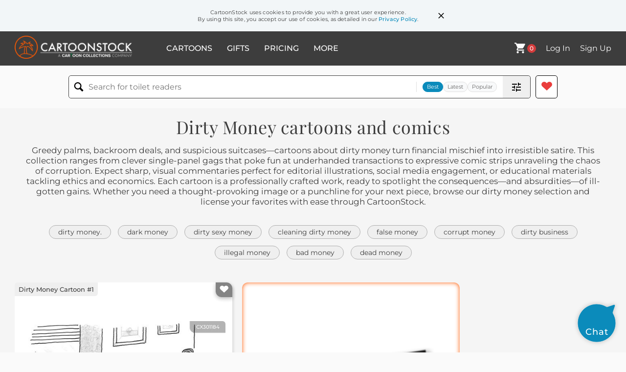

--- FILE ---
content_type: text/html; charset=UTF-8
request_url: https://www.cartoonstock.com/directory/d/dirty_money.asp
body_size: 32746
content:
 <!doctype html><html lang="en"><head><script>// Define dataLayer and the gtag function.
			window.dataLayer = window.dataLayer || [];
			function gtag(){dataLayer.push(arguments);}
			
			// Set default consent to 'denied' as a placeholder
			// Determine actual values based on your own requirements
			gtag('consent', 'default', {
				'ad_storage': 'denied',
				'ad_user_data': 'denied',
				'ad_personalization': 'denied',
				'analytics_storage': 'granted',
				'region': ['AT', 'CH', 'BE', 'BG', 'HR', 'CY', 'CZ', 'DK', 'EE', 'FI', 'FR', 'DE', 'GR', 'HU', 'IS', 'IE', 'IT', 'LV', 'LI', 'LT', 'LU', 'MT', 'NL', 'NO', 'PL', 'PT', 'RO', 'SK', 'SI', 'ES', 'SE', 'GB']
			});

			// Bot traffic filtering: Capture screen resolution and traffic type
			(() => {			
				window.dataLayer.push({
					'js_screen_resolution': window.screen.width + 'x' + window.screen.height,
					'traffic_type': 'external'
				});
			})();</script><script>(function(w,d,s,l,i){w[l]=w[l]||[];w[l].push({'gtm.start':
			new Date().getTime(),event:'gtm.js'});var f=d.getElementsByTagName(s)[0],
			j=d.createElement(s),dl=l!='dataLayer'?'&l='+l:'';j.async=true;j.src=
			'https://www.googletagmanager.com/gtm.js?id='+i+dl;f.parentNode.insertBefore(j,f);
			})(window,document,'script','dataLayer','GTM-NJ6GGMC');</script><script>(function(c,l,a,r,i,t,y){
				c[a]=c[a]||function(){(c[a].q=c[a].q||[]).push(arguments)};
				t=l.createElement(r);t.async=1;t.src="https://www.clarity.ms/tag/"+i;
				y=l.getElementsByTagName(r)[0];y.parentNode.insertBefore(t,y);
			})(window, document, "clarity", "script", "h7u1cnmhjr");

			window.clarity("consent")</script><script>window.addEventListener('DOMContentLoaded', () => {
                (function(e,t,o,n,p,r,i){e.visitorGlobalObjectAlias=n;e[e.visitorGlobalObjectAlias]=e[e.visitorGlobalObjectAlias]||function(){(e[e.visitorGlobalObjectAlias].q=e[e.visitorGlobalObjectAlias].q||[]).push(arguments)};e[e.visitorGlobalObjectAlias].l=(new Date).getTime();r=t.createElement("script");r.src=o;r.async=true;i=t.getElementsByTagName("script")[0];i.parentNode.insertBefore(r,i)})(window,document,"https://diffuser-cdn.app-us1.com/diffuser/diffuser.js","vgo");
                vgo('setAccount', '475737387');
                vgo('setTrackByDefault', true);
                vgo('process');
            })</script><script>(function(w,d,t,r,u){var f,n,i;w[u]=w[u]||[],f=function(){var o={ti:"187010216"};o.q=w[u],w[u]=new UET(o),w[u].push("pageLoad")},n=d.createElement(t),n.src=r,n.async=1,n.onload=n.onreadystatechange=function(){var s=this.readyState;s&&s!=="loaded"&&s!=="complete"||(f(),n.onload=n.onreadystatechange=null)},i=d.getElementsByTagName(t)[0],i.parentNode.insertBefore(n,i)})(window,document,"script","//bat.bing.com/bat.js","uetq");</script>  <script async src="https://pagead2.googlesyndication.com/pagead/js/adsbygoogle.js?client=ca-pub-2523475217111992" crossorigin="anonymous"></script><script>(adsbygoogle = window.adsbygoogle || []).push({});</script>  <meta charset="UTF-8"/><meta name="viewport" content="width=device-width,initial-scale=1"/><meta name="description" content="Dirty Money funny cartoons from CartoonStock directory - the world's largest on-line collection of cartoons and comics."><meta name="keywords" content="Dirty Money cartoons, Dirty Money funny, cartoon pictures, cartoon image, cartoon, comic, comics, cartoon images, cartoon picture, cartoons"><meta name="title" content="Dirty Money Cartoons and Comics - funny pictures from CartoonStock"> <link rel='canonical' href='https://www.cartoonstock.com/directory/d/dirty_money.asp'/> <link rel="preload" href="https://lowres.cartooncollections.com/white_collar_crime-embezzlement-money-clean_money-executives-office-CX301184_low.jpg" as="image" /><link rel="preload" href="https://images.cartoonstock.com/lowres/miscellaneous-frank_and_ernest-to-tabloid-two-who-CG188897_low.jpg" as="image" /><link rel="preload" href="https://images.cartoonstock.com/lowres/money-banking-money_laundering-washing_machine-currency-banknotes-fraud-CS625214_low.jpg" as="image" /> <link rel="apple-touch-icon" sizes="180x180" href="https://assets.cartoonstock.com/images/favicons/apple-touch-icon.png"/><link rel="icon" type="image/png" sizes="192x192" href="https://assets.cartoonstock.com/images/favicons/android-chrome-192x192.png"/><link rel="icon" type="image/png" sizes="32x32" href="https://assets.cartoonstock.com/images/favicons/favicon-32x32.png"/><link rel="icon" type="image/png" sizes="16x16" href="https://assets.cartoonstock.com/images/favicons/favicon-16x16.png"/><link rel="manifest" href="https://assets.cartoonstock.com/images/favicons/manifest.json"/><meta name="apple-mobile-web-app-capable" content="yes"/><meta name="apple-mobile-web-app-title" content="Cartoon Collections"/><meta name="mobile-web-app-capable" content="yes"/><meta name="msapplication-TileColor" content="#FFFFFF"/><meta name="msapplication-TileImage" content="/mstile-144x144.png"/><meta name="theme-color" content="#ff5a00"/><script src="https://cdn.socket.io/4.7.2/socket.io.min.js"></script><script src="https://cdn.jsdelivr.net/npm/marked/marked.min.js"></script><title>Dirty Money Cartoons and Comics - funny pictures from CartoonStock</title><meta name="p:domain_verify" content="ee133de7f12a84575711c25522ee1e9b"/><script>window.addEventListener('DOMContentLoaded', () => {
				!function(f,b,e,v,n,t,s)
				{if(f.fbq)return;n=f.fbq=function(){n.callMethod?
				n.callMethod.apply(n,arguments):n.queue.push(arguments)};
				if(!f._fbq)f._fbq=n;n.push=n;n.loaded=!0;n.version='2.0';
				n.queue=[];t=b.createElement(e);t.async=!0;
				t.src=v;s=b.getElementsByTagName(e)[0];
				s.parentNode.insertBefore(t,s)}(window, document,'script',
				'https://connect.facebook.net/en_US/fbevents.js');
				fbq('init', '2646192748955096');
				fbq('track', 'PageView');
			})</script><noscript><img height="1" width="1" style="display:none" src="https://www.facebook.com/tr?id=2646192748955096&ev=PageView&noscript=1" alt="facebook pixel"/></noscript> <script type="application/ld+json">
	[{
			"@context": "https://schema.org/",
			"@type": "ImageObject",
			"contentUrl": "https://lowres.cartooncollections.com/white_collar_crime-embezzlement-money-clean_money-executives-office-CX301184_low.jpg",
			"acquireLicensePage": "https://www.cartoonstock.com/cartoon?searchID=CX301184",
			"license": "https://www.cartoonstock.com/license-agreement",
			"creditText": "Leo Cullum via CartoonStock - https://www.cartoonstock.com/cartoon?searchID=CX301184",
			"caption": "&quot;I would never launder money. It requires dry cleaning.&quot;",
			"keywords": "money laundering, white collar crime, white collar crimes, embezzlement, embezzling, money, dirty money, clean money, executive, executives, office, offices, business, businesses, businessman, businessmen, dry cleaning, laundry, laundry mat, laundry mats, crime, crimes, criminal, criminals, money motivated, nonviolent, financial fraud, unethical behavior, corporate fraud, illegal financial activity, illegitimate business practices, financial mismanagement, white-collar workers, morality in business, money trail, forensic accounting, financial auditing, financial regulations, money trail, money conversion, money reinvestment, money laundering scheme",
			"creator": {
			  "@type": "Person",
			  "name": "Leo Cullum"
			 },
			"copyrightNotice": "Leo Cullum via CartoonStock - https://www.cartoonstock.com/cartoon?searchID=CX301184"
		},{
			"@context": "https://schema.org/",
			"@type": "ImageObject",
			"contentUrl": "https://images.cartoonstock.com/lowres/miscellaneous-frank_and_ernest-to-tabloid-two-who-CG188897_low.jpg",
			"acquireLicensePage": "https://www.cartoonstock.com/cartoon?searchID=CG188897",
			"license": "https://www.cartoonstock.com/license-agreement",
			"creditText": "Bob and Tom Thaves via CartoonStock - https://www.cartoonstock.com/cartoon?searchID=CG188897",
			"caption": "According to this tabloid article, two guys who today are a basketabll referee and a politician, were friends as kids with a business selling seashells.  The referee says that one sunny day while under an umbrella searching in the muck for shells they found a bunch of slimy, loose change.  Or as the tabloid puts it &quot;Whistleblower reveals pol's shady past with dirty money and a shell company!&quot;",
			"keywords": "frank and ernest, according, to, this, tabloid, article, two, guys, who, today, are, a, basketbsll, referee, and, politician, were, friends, as, kids, with, business, selling, seashells, the, says, that, one, sunny, day, while, under, an, umbrella, searching, in, muck, for, shells, they, found, bunch, of, slimy, loose, change, or, puts, it, whistleblower, reveals, pol's, shady, past, money, shell, company, tabloids, journalism, media, articles, childhood, friendship, businesses, umbrellas, search, searches, searched, bunches, slime, dirt, truth, integrity, mislead, misleading, sensationalize, sensationalizing, sensationalized, sensationalism, distort, distorts, distorting, distorted, distortion, distortions, child, children, friend, referees, politicians",
			"creator": {
			  "@type": "Person",
			  "name": "Bob and Tom Thaves"
			 },
			"copyrightNotice": "Bob and Tom Thaves via CartoonStock - https://www.cartoonstock.com/cartoon?searchID=CG188897"
		},{
			"@context": "https://schema.org/",
			"@type": "ImageObject",
			"contentUrl": "https://images.cartoonstock.com/lowres/money-banking-money_laundering-washing_machine-currency-banknotes-fraud-CS625214_low.jpg",
			"acquireLicensePage": "https://www.cartoonstock.com/cartoon?searchID=CS625214",
			"license": "https://www.cartoonstock.com/license-agreement",
			"creditText": "Alfredo Martirena via CartoonStock - https://www.cartoonstock.com/cartoon?searchID=CS625214",
			"caption": "Money Laundering",
			"keywords": "money laundering, financial crime, washing machine, cash, currency, bills, banknotes, illegal activity, fraud, corruption, cleaning money, dirty money, illicit funds, financial fraud, criminal finance, economic crime, white-collar crime, financial misconduct, monetary manipulation, fiscal deception, laundromat, spin cycle, detergent, appliance misuse, literal interpretation, financial metaphor, criminal enterprise, ill-gotten gains, tainted wealth, clandestine operations",
			"creator": {
			  "@type": "Person",
			  "name": "Alfredo Martirena"
			 },
			"copyrightNotice": "Alfredo Martirena via CartoonStock - https://www.cartoonstock.com/cartoon?searchID=CS625214"
		},{
			"@context": "https://schema.org/",
			"@type": "ImageObject",
			"contentUrl": "https://images.cartoonstock.com/lowres/money-banking-money_laundering-financial_crime-illicit_funds-fraud-cash-CS632427_low.jpg",
			"acquireLicensePage": "https://www.cartoonstock.com/cartoon?searchID=CS632427",
			"license": "https://www.cartoonstock.com/license-agreement",
			"creditText": "Alfredo Martirena via CartoonStock - https://www.cartoonstock.com/cartoon?searchID=CS632427",
			"caption": "Money Laundering",
			"keywords": "money laundering, laundering, financial crime, embezzlement, illicit funds, corruption, fraud, detergent, cash, currency, banknotes, bills, safe, vault, businessman, criminal, white-collar crime, illegal activity, hidden assets, office, desk, corporate crime, tax evasion, dirty money, clean money, washing money, financial fraud, business corruption, financial misconduct, illegal finance, monetary crime, ill-gotten gains, money laundering operation, financial scheme, hidden wealth, illegal proceeds, criminal enterprise, money launderer, financial criminal, detergent box, financial deception, business ethics violation, financial irregularity, money laundering pun, literal money laundering, cleaning dirty money, financial corruption, wealth concealment, executive crime",
			"creator": {
			  "@type": "Person",
			  "name": "Alfredo Martirena"
			 },
			"copyrightNotice": "Alfredo Martirena via CartoonStock - https://www.cartoonstock.com/cartoon?searchID=CS632427"
		},{
			"@context": "https://schema.org/",
			"@type": "ImageObject",
			"contentUrl": "https://s3.amazonaws.com/lowres.cartoonstock.com/none-pandemic-money_laundering-dirty_money-money_washing-infections-denn472_low.jpg",
			"acquireLicensePage": "https://www.cartoonstock.com/cartoon?searchID=CS503259",
			"license": "https://www.cartoonstock.com/license-agreement",
			"creditText": "David Beningfield via CartoonStock - https://www.cartoonstock.com/cartoon?searchID=CS503259",
			"caption": "&quot;Oh, not much...just laundering the bank's money.&quot;",
			"keywords": "pandemic, contagious, money laundering, covid-19, dirty money, sanitizing, money washing, disease transmission, infections, infectious, infected, bank vaults, bankers, bank managers, money managers, pandemic, corona virus, bank tellers, epidemics",
			"creator": {
			  "@type": "Person",
			  "name": "David Beningfield"
			 },
			"copyrightNotice": "David Beningfield via CartoonStock - https://www.cartoonstock.com/cartoon?searchID=CS503259"
		},{
			"@context": "https://schema.org/",
			"@type": "ImageObject",
			"contentUrl": "https://images.cartoonstock.com/lowres/money-banking-wealth-riches-prosperity-cash-luxury-CX929132_low.jpg",
			"acquireLicensePage": "https://www.cartoonstock.com/cartoon?searchID=CX929132",
			"license": "https://www.cartoonstock.com/license-agreement",
			"creditText": "Steve McGinn via CartoonStock - https://www.cartoonstock.com/cartoon?searchID=CX929132",
			"caption": "&quot;The filthy rich&quot;",
			"keywords": "wealth, affluence, riches, opulence, prosperity, money, cash, fortune, luxury, grime, dirt, filth, squalor, contrast, juxtaposition, irony, wordplay, pun, billionaire, millionaire, tycoon, mogul, plutocrat, elite, upper class, nouveau riche, conspicuous consumption, ostentatious display, income inequality, social commentary, economic disparity, money bags, jewelry, diamonds, gold, currency, banknotes, coins, muddy, soiled, begrimed, disheveled, unkempt, paradox, oxymoron, literal interpretation, visual pun, wealth disparity, economic satire, filthy rich, literal wealth, dirty money, rich and dirty",
			"creator": {
			  "@type": "Person",
			  "name": "Steve McGinn"
			 },
			"copyrightNotice": "Steve McGinn via CartoonStock - https://www.cartoonstock.com/cartoon?searchID=CX929132"
		},{
			"@context": "https://schema.org/",
			"@type": "ImageObject",
			"contentUrl": "https://lowres.cartooncollections.com/politician-political-political_leaders-governments-presidents-politics-CC40290_low.jpg",
			"acquireLicensePage": "https://www.cartoonstock.com/cartoon?searchID=CC40290",
			"license": "https://www.cartoonstock.com/license-agreement",
			"creditText": "William Hamilton via CartoonStock - https://www.cartoonstock.com/cartoon?searchID=CC40290",
			"caption": "&quot;I want everybody to shake hands with some of the cleanest money in our whole campaign.&quot;",
			"keywords": "politics, politician, politicians, political, political leader, political leaders, government, governments, president, presidents, campaign, campaigns, candidate, candidates, vote, votes, voting, voter, voters, election, elections, clean money, cleaning money, clean money, dirty money, money laundering, sponsor, sponsorship, financial transparency, campaign finance, election funding, public financing, bribery, corruption, vested interests, lobbying, accountability, honesty, integrity, ethics, political donations, dark money, money trail, audit, financial watchdog, grassroots support, fundraising, political contributions",
			"creator": {
			  "@type": "Person",
			  "name": "William Hamilton"
			 },
			"copyrightNotice": "William Hamilton via CartoonStock - https://www.cartoonstock.com/cartoon?searchID=CC40290"
		},{
			"@context": "https://schema.org/",
			"@type": "ImageObject",
			"contentUrl": "https://images.cartoonstock.com/lowres/politics-dark_money-political_action_committees-political_nonprofits-california_political_reform_act-cartoons-EC340162_low.jpg",
			"acquireLicensePage": "https://www.cartoonstock.com/cartoon?searchID=EC340162",
			"license": "https://www.cartoonstock.com/license-agreement",
			"creditText": "Monte Wolverton via CartoonStock - https://www.cartoonstock.com/cartoon?searchID=EC340162",
			"caption": "Dark Money",
			"keywords": "dark money, campaign finance, political action committees, pacs, political nonprofits, pra, california political reform act, money in politics, campaign funding, political donations, campaign contributions, campaign finance reform, political influence, corruption, lobbying, special interest groups, political spending, electoral process, transparency, democracy, political campaigns, campaign finance laws, campaign finance regulations, campaign finance disclosure, political advertising, political candidates, political fundraising, political advocacy, campaign finance loopholes, corporate influence, wealthy donors, political power, campaign finance restrictions, campaign finance transparency, campaign finance reform initiatives, unregulated money, undisclosed donors, campaign finance investigations, political accountability",
			"creator": {
			  "@type": "Person",
			  "name": "Monte Wolverton"
			 },
			"copyrightNotice": "Monte Wolverton via CartoonStock - https://www.cartoonstock.com/cartoon?searchID=EC340162"
		},{
			"@context": "https://schema.org/",
			"@type": "ImageObject",
			"contentUrl": "https://lowres.cartooncollections.com/clean_money-dirty_money-money-washing_machine-dryer-law-order-CC30283_low.jpg",
			"acquireLicensePage": "https://www.cartoonstock.com/cartoon?searchID=CC30283",
			"license": "https://www.cartoonstock.com/license-agreement",
			"creditText": "James Stevenson via CartoonStock - https://www.cartoonstock.com/cartoon?searchID=CC30283",
			"caption": "&quot;I think it's our duty to notify the feds, Kelly.&quot;",
			"keywords": "money laundering, clean money, cleaning money, dirty money, drug money, money, washing, washing machine, washing machines, dryer, dryers, tumble dryer, tumble dryers, crime, crimes, criminal, criminals, whistle blower, whistleblower, whistleblowers, whistle blowers, law and order, white collar crime, white collar crimes, financial crime, financial investigation, money trail, embezzlement, fraud, corruption, racketeering, organized crime, undercover operation, surveillance, wiretap, confidential informant, justice, law enforcement, money transfer, money exchange, offshore accounts, regulatory compliance, audit trails, compliance officers",
			"creator": {
			  "@type": "Person",
			  "name": "James Stevenson"
			 },
			"copyrightNotice": "James Stevenson via CartoonStock - https://www.cartoonstock.com/cartoon?searchID=CC30283"
		},{
			"@context": "https://schema.org/",
			"@type": "ImageObject",
			"contentUrl": "https://images.cartoonstock.com/lowres/environment-climate-change-climate-dirty_air-polluters-frauds-dirty_money-EC508924_low.jpg",
			"acquireLicensePage": "https://www.cartoonstock.com/cartoon?searchID=EC508924",
			"license": "https://www.cartoonstock.com/license-agreement",
			"creditText": "Pat Bagley via CartoonStock - https://www.cartoonstock.com/cartoon?searchID=EC508924",
			"caption": "Local: Dirty Air ",
			"keywords": "climate, air pollution, dirty air, pollution, polluters, liars, frauds, corrupt, dirty money, donors, utah, poison, air quality, epa, gas, fossil fuels, coal, emphysema, asthma",
			"creator": {
			  "@type": "Person",
			  "name": "Pat Bagley"
			 },
			"copyrightNotice": "Pat Bagley via CartoonStock - https://www.cartoonstock.com/cartoon?searchID=EC508924"
		},{
			"@context": "https://schema.org/",
			"@type": "ImageObject",
			"contentUrl": "https://images.cartoonstock.com/lowres/money-banking-laundering-clean-cash-interrogation-police-CS651369_low.jpg",
			"acquireLicensePage": "https://www.cartoonstock.com/cartoon?searchID=CS651369",
			"license": "https://www.cartoonstock.com/license-agreement",
			"creditText": "KES via CartoonStock - https://www.cartoonstock.com/cartoon?searchID=CS651369",
			"caption": "&ldquo;That money is clean guv, it was laundered twice before I got it!&rdquo;",
			"keywords": "laundering, laundered, clean, money, cash, suspect, interrogation, interview, police, detective, crime, criminal, investigation, compliance, finance, illicit, excuse, alibi, slang, british, guv, wordplay, pun, denial, justification, officers, questioning, aml, regulation, money laundering, clean money, police interview, interrogation room, criminal suspect, financial crime, white-collar crime, anti-money laundering, suspicious activity, creative alibi, british slang, double meaning, laundered twice, regulatory compliance, law enforcement",
			"creator": {
			  "@type": "Person",
			  "name": "KES"
			 },
			"copyrightNotice": "KES via CartoonStock - https://www.cartoonstock.com/cartoon?searchID=CS651369"
		},{
			"@context": "https://schema.org/",
			"@type": "ImageObject",
			"contentUrl": "https://images.cartoonstock.com/lowres/politics-lavado_de_dinero-banco-lavadora_autom_tica-cartoons--EC311319_low.jpg",
			"acquireLicensePage": "https://www.cartoonstock.com/cartoon?searchID=EC311319",
			"license": "https://www.cartoonstock.com/license-agreement",
			"creditText": "Angel Boligan via CartoonStock - https://www.cartoonstock.com/cartoon?searchID=EC311319",
			"caption": "Lavadora autom&aacute;tica",
			"keywords": "lavado de dinero, hsbc, banco, narcotr&aacute;fico, lavadora autom&aacute;tica, money laundering, illegal activities, banking, money flow, criminal activities, automatic washer, washing machine, laundering process, financial institutions, illegal transactions, drug trade, illegal funds, money trails, money laundering investigation, laundering techniques, financial crimes, illegal operations, money trail tracing",
			"creator": {
			  "@type": "Person",
			  "name": "Angel Boligan"
			 },
			"copyrightNotice": "Angel Boligan via CartoonStock - https://www.cartoonstock.com/cartoon?searchID=EC311319"
		},{
			"@context": "https://schema.org/",
			"@type": "ImageObject",
			"contentUrl": "https://lowres.cartooncollections.com/bribes-corrupt-corrupting-life_lesson-coercive-children-CC28533_low.jpg",
			"acquireLicensePage": "https://www.cartoonstock.com/cartoon?searchID=CC28533",
			"license": "https://www.cartoonstock.com/license-agreement",
			"creditText": "Danny Shanahan via CartoonStock - https://www.cartoonstock.com/cartoon?searchID=CC28533",
			"caption": "&quot;Put that away. Your money's no good here.&quot;",
			"keywords": "bribe, bribes, bribery, corrupt, corruption, corrupting, life lesson, life lesson, coerce, coercive, coercing, parent, parents, parenting, parenthood, kid, kids, child, childhood, growing up, child rearing, baby, babies, baby's bottle, babys bottle, dirty money, mafia, mob, mobs, ethics, integrity, honesty, principled, virtuous, morality, values, righteousness, uprightness, incorruptible, incorruptibility, honor, clean money, illegitimate, underworld, gangster, gang, organized crime, criminal activity, immorality, criminal influence, forbidden",
			"creator": {
			  "@type": "Person",
			  "name": "Danny Shanahan"
			 },
			"copyrightNotice": "Danny Shanahan via CartoonStock - https://www.cartoonstock.com/cartoon?searchID=CC28533"
		},{
			"@context": "https://schema.org/",
			"@type": "ImageObject",
			"contentUrl": "https://images.cartoonstock.com/lowres/money-banking-laundering-compliance-teller-account-profits-CS646201_low.jpg",
			"acquireLicensePage": "https://www.cartoonstock.com/cartoon?searchID=CS646201",
			"license": "https://www.cartoonstock.com/license-agreement",
			"creditText": "Todd Condron via CartoonStock - https://www.cartoonstock.com/cartoon?searchID=CS646201",
			"caption": "&quot;Let's put that in the account with the other ill-gotten gains.&quot;",
			"keywords": "laundering, aml, compliance, bank, teller, deposit, account, proceeds, profits, illicit, tainted, confession, admission, honesty, indiscretion, fraud, corruption, bribery, embezzlement, transaction, reporting, regulator, audit, whistleblowing, surveillance, risk, kyc, funds, cash, counter, customer, window, paperwork, oversight, monitoring, redflags, suspicious, ill-gotten gains, dirty money, money laundering, proceeds of crime, suspicious transaction, know your customer, banking compliance, risk management, bank teller window, depositing cash, openly admitting wrongdoing",
			"creator": {
			  "@type": "Person",
			  "name": "Todd Condron"
			 },
			"copyrightNotice": "Todd Condron via CartoonStock - https://www.cartoonstock.com/cartoon?searchID=CS646201"
		},{
			"@context": "https://schema.org/",
			"@type": "ImageObject",
			"contentUrl": "https://images.cartoonstock.com/lowres/money-banking-launderette-mobster-organized_crime-cash_only-front-CS594787_low.jpg",
			"acquireLicensePage": "https://www.cartoonstock.com/cartoon?searchID=CS594787",
			"license": "https://www.cartoonstock.com/license-agreement",
			"creditText": "Mike Seddon via CartoonStock - https://www.cartoonstock.com/cartoon?searchID=CS594787",
			"caption": "Launderette - Cash Only",
			"keywords": "launderette, laundromat, mobster, mafia, organized crime, money laundering, cash only, illegal activity, front, criminal enterprise, criminal operation, suitcases, money, cash, clean money, dirty money, underworld, criminal underworld, illegal business, illegal operation, hidden operation, secretive business, illicit activities, money exchange, hidden agenda, secretive agenda, gangster, criminal, laundry, washing, clean, hidden, secret, covert, establishment, cash transaction, secretive, suspicious, undercover, illicit",
			"creator": {
			  "@type": "Person",
			  "name": "Mike Seddon"
			 },
			"copyrightNotice": "Mike Seddon via CartoonStock - https://www.cartoonstock.com/cartoon?searchID=CS594787"
		},{
			"@context": "https://schema.org/",
			"@type": "ImageObject",
			"contentUrl": "https://images.cartoonstock.com/lowres/law-order-news-newspapers-russia-russian_oligarchs-paved_with_gold-CX907317_low.jpg",
			"acquireLicensePage": "https://www.cartoonstock.com/cartoon?searchID=CX907317",
			"license": "https://www.cartoonstock.com/license-agreement",
			"creditText": "Jeremy Banx via CartoonStock - https://www.cartoonstock.com/cartoon?searchID=CX907317",
			"caption": "&quot;The streets are paved with spotlessly clean gold.&quot;",
			"keywords": "news, newspaper, newspapers, london, russia, londongrad, russian oligarchs, dick whittington, paved with gold, money laundering, organised crime, tax evasion, crime, criminal, criminals, london property, russian investor, russian investors, dirty money, laundering, economic growth, investments, asset management, foreign investment, financial district, stock market, prosperity, global economy, wealth management, real estate development, high society, luxury living, money trail, corruption, offshore accounts, shell companies, black market, illegal activities, underworld, crime syndicate",
			"creator": {
			  "@type": "Person",
			  "name": "Jeremy Banx"
			 },
			"copyrightNotice": "Jeremy Banx via CartoonStock - https://www.cartoonstock.com/cartoon?searchID=CX907317"
		},{
			"@context": "https://schema.org/",
			"@type": "ImageObject",
			"contentUrl": "https://images.cartoonstock.com/lowres/law-order-restaurant-waiter-customer-criminal-money_laundering-CS565276_low.jpg",
			"acquireLicensePage": "https://www.cartoonstock.com/cartoon?searchID=CS565276",
			"license": "https://www.cartoonstock.com/license-agreement",
			"creditText": "Mark Lynch via CartoonStock - https://www.cartoonstock.com/cartoon?searchID=CS565276",
			"caption": "&quot;Do you accept ill-gotten gains?&quot;",
			"keywords": "restaurant, restaurants, waiter, waiters, customer, customers, criminal, criminals, money laundering, ill-gotten gains, ill gotten gains, crime, crimes, dirty money, bill, bills, payment method, payment methods, payment, payments",
			"creator": {
			  "@type": "Person",
			  "name": "Mark Lynch"
			 },
			"copyrightNotice": "Mark Lynch via CartoonStock - https://www.cartoonstock.com/cartoon?searchID=CS565276"
		},{
			"@context": "https://schema.org/",
			"@type": "ImageObject",
			"contentUrl": "https://images.cartoonstock.com/lowres/politics-dark_money-political_action_committees-political_nonprofits-political_reform_act-cartoons-EC340163_low.jpg",
			"acquireLicensePage": "https://www.cartoonstock.com/cartoon?searchID=EC340163",
			"license": "https://www.cartoonstock.com/license-agreement",
			"creditText": "Monte Wolverton via CartoonStock - https://www.cartoonstock.com/cartoon?searchID=EC340163",
			"caption": "Dark Money",
			"keywords": "dark money, campaign finance, political action committees, pacs, political nonprofits, pra, political reform act, political corruption, campaign finance reform, campaign contributions, political influence, money in politics, political lobbying, campaign funding, political campaigns, campaign financing, super pacs, political transparency, political finance laws, campaign spending, political power, political donations, political fundraising, campaign advertising, political accountability, political candidates, political elections, campaign finance regulations, political system, shadow money, undisclosed donors, political influence peddling, corporate donations, special interest groups, grassroots activism, dark money organizations, political transparency, political ethics, political reform, campaign financing loopholes, political finance disclosure, money in elections, political economy, political spending, electoral system, democracy, corruption in politics, campaign finance restrictions, political funding sources, campaign finance disclosure, unlimited campaign contributions, corporate influence in politics",
			"creator": {
			  "@type": "Person",
			  "name": "Monte Wolverton"
			 },
			"copyrightNotice": "Monte Wolverton via CartoonStock - https://www.cartoonstock.com/cartoon?searchID=EC340163"
		},{
			"@context": "https://schema.org/",
			"@type": "ImageObject",
			"contentUrl": "https://s3.amazonaws.com/lowres.cartoonstock.com/money-banking-poverty-health_insurance-health_care_plan-medical_cover-insurance_policy-llan1651_low.jpg",
			"acquireLicensePage": "https://www.cartoonstock.com/cartoon?searchID=CS160465",
			"license": "https://www.cartoonstock.com/license-agreement",
			"creditText": "Larry Lambert via CartoonStock - https://www.cartoonstock.com/cartoon?searchID=CS160465",
			"caption": "&quot;I read that money is dirty and can make people sick.&quot;  ",
			"keywords": "poverty, poor, health insurance, medical insurance, health care plan, healthcare plan, medical cover, health cover, insurance policy, insurance policies, bright side, optimist, optimists, medical bills, hospital bills, germ, germs, wealth inequality, economic inequality, economic equality, silver linings, disease, diseases",
			"creator": {
			  "@type": "Person",
			  "name": "Larry Lambert"
			 },
			"copyrightNotice": "Larry Lambert via CartoonStock - https://www.cartoonstock.com/cartoon?searchID=CS160465"
		},{
			"@context": "https://schema.org/",
			"@type": "ImageObject",
			"contentUrl": "https://images.cartoonstock.com/lowres/politics-world-europe-war-putin-liberty-EC385977_low.jpg",
			"acquireLicensePage": "https://www.cartoonstock.com/cartoon?searchID=EC385977",
			"license": "https://www.cartoonstock.com/license-agreement",
			"creditText": "Christo Komarnitski via CartoonStock - https://www.cartoonstock.com/cartoon?searchID=EC385977",
			"caption": "Putin and the West",
			"keywords": "world, russia, europe, west, war, president, putin, tank, liberty, money, ukraine",
			"creator": {
			  "@type": "Person",
			  "name": "Christo Komarnitski"
			 },
			"copyrightNotice": "Christo Komarnitski via CartoonStock - https://www.cartoonstock.com/cartoon?searchID=EC385977"
		},{
			"@context": "https://schema.org/",
			"@type": "ImageObject",
			"contentUrl": "https://images.cartoonstock.com/lowres/money-banking-money_laundering-laundering-crime-mafia-gangster-CS645840_low.jpg",
			"acquireLicensePage": "https://www.cartoonstock.com/cartoon?searchID=CS645840",
			"license": "https://www.cartoonstock.com/license-agreement",
			"creditText": "Wilfred Hildonen via CartoonStock - https://www.cartoonstock.com/cartoon?searchID=CS645840",
			"caption": "Money Laundering",
			"keywords": "money laundering, launder, laundering, laundered money, crime, criminal activity, mafia, mobster, gangster, illicit, washing machine, clean money, clean cash, cash, dollar bills, finances, financial crime, organized crime, white collar crime, dishonesty, corruption, illegal funds, bribery, fraud., launder money, scrubbing, cleaning, cleaning money, money, illegal activity, syndicate, criminal organization, financial fraud, illustration",
			"creator": {
			  "@type": "Person",
			  "name": "Wilfred Hildonen"
			 },
			"copyrightNotice": "Wilfred Hildonen via CartoonStock - https://www.cartoonstock.com/cartoon?searchID=CS645840"
		},{
			"@context": "https://schema.org/",
			"@type": "ImageObject",
			"contentUrl": "https://s3.amazonaws.com/lowres.cartoonstock.com/money-banking-russian_money-corruption-bill-cash-card_payments-pwon1138_low.jpg",
			"acquireLicensePage": "https://www.cartoonstock.com/cartoon?searchID=CS504490",
			"license": "https://www.cartoonstock.com/license-agreement",
			"creditText": "Paul Wood via CartoonStock - https://www.cartoonstock.com/cartoon?searchID=CS504490",
			"caption": "&quot;The Bill? Certainly sir, is that card, cash, or dirty Russian money?&quot;",
			"keywords": "russian money, corrupt, corruption, corrupted, bill, bills, cash, card payment, card payments, cash payment, cash payments, restaurant bill, restaurant bills, restaurant check, restaurant checks, restaurant cheque, restaurant cheques, payment method, payment methods, waiter, waiters, server, servers, eating out",
			"creator": {
			  "@type": "Person",
			  "name": "Paul Wood"
			 },
			"copyrightNotice": "Paul Wood via CartoonStock - https://www.cartoonstock.com/cartoon?searchID=CS504490"
		},{
			"@context": "https://schema.org/",
			"@type": "ImageObject",
			"contentUrl": "https://images.cartoonstock.com/lowres/politics-cyprus-crisis-russia-taxes-dirty_money-EC317342_low.jpg",
			"acquireLicensePage": "https://www.cartoonstock.com/cartoon?searchID=EC317342",
			"license": "https://www.cartoonstock.com/license-agreement",
			"creditText": "Patrick Chappatte via CartoonStock - https://www.cartoonstock.com/cartoon?searchID=EC317342",
			"caption": "CYPRUS, FISCAL PARADISE IN PERIL",
			"keywords": "cyprus, bank, crisis, euro, russia, putin, taxes, fraud, dirty money, cyprus bank, financial hub, offshore banking, tax haven, international finance, european union, economic collapse, bailout, money laundering, financial corruption, tax evasion, financial regulation, financial system, fiscal policy, financial stability, economic recession, government debt, financial rescue, global economic crisis, economic turmoil, financial scandal, economic sanctions, financial reforms, economic recovery, financial transparency, financial investigation, black money, illicit funds, financial institutions, financial sector, financial regulation, financial oversight, financial regulator, financial misconduct, economic instability, financial risk, tax avoidance, financial assets, economic growth, financial services, financial market, financial transactions, capital flight, financial regulations, financial operations, public finance, financial stability, economic development, fiscal responsibility",
			"creator": {
			  "@type": "Person",
			  "name": "Patrick Chappatte"
			 },
			"copyrightNotice": "Patrick Chappatte via CartoonStock - https://www.cartoonstock.com/cartoon?searchID=EC317342"
		},{
			"@context": "https://schema.org/",
			"@type": "ImageObject",
			"contentUrl": "https://images.cartoonstock.com/lowres/politics-odebrecht-dinero-manzana_serpiente-cartoon--EC369996_low.jpg",
			"acquireLicensePage": "https://www.cartoonstock.com/cartoon?searchID=EC369996",
			"license": "https://www.cartoonstock.com/license-agreement",
			"creditText": "Angel Boligan via CartoonStock - https://www.cartoonstock.com/cartoon?searchID=EC369996",
			"caption": "Cohecho",
			"keywords": "odebrecht, corrupci&oacute;n, dinero, pol&iacute;ticos, manzana serpiente, soborno, bribery, scandal, corruption, political corruption, money laundering, fraud, unethical behavior, government, politicians, temptation of power, political scandals, illegal activities, ethics, accountability, accountability in politics, unethical practices, illicit money, kickbacks, illicit transactions",
			"creator": {
			  "@type": "Person",
			  "name": "Angel Boligan"
			 },
			"copyrightNotice": "Angel Boligan via CartoonStock - https://www.cartoonstock.com/cartoon?searchID=EC369996"
		},{
			"@context": "https://schema.org/",
			"@type": "ImageObject",
			"contentUrl": "https://s3.amazonaws.com/lowres.cartoonstock.com/fashion-shopping_spree-spending_spree-greed-greediness-spending_habits-mfln9073_low.jpg",
			"acquireLicensePage": "https://www.cartoonstock.com/cartoon?searchID=CS454126",
			"license": "https://www.cartoonstock.com/license-agreement",
			"creditText": "Mike Flanagan via CartoonStock - https://www.cartoonstock.com/cartoon?searchID=CS454126",
			"caption": "&quot;You know they say money is filthy? Well, I decided to get rid of some of it.&quot;",
			"keywords": "shopping spree, shopping sprees, spending spree, spending sprees, greed, greedy, greediness, spending habit, spending habits, money, shopaholic, shopaholics, shopping addict, shopping addicts, family budget, family budgets, retail therapy",
			"creator": {
			  "@type": "Person",
			  "name": "Mike Flanagan"
			 },
			"copyrightNotice": "Mike Flanagan via CartoonStock - https://www.cartoonstock.com/cartoon?searchID=CS454126"
		},{
			"@context": "https://schema.org/",
			"@type": "ImageObject",
			"contentUrl": "https://images.cartoonstock.com/lowres/politics-hsbc-money_laundering-iran-drug_cartels-financial_settlement-EC314855_low.jpg",
			"acquireLicensePage": "https://www.cartoonstock.com/cartoon?searchID=EC314855",
			"license": "https://www.cartoonstock.com/license-agreement",
			"creditText": "Adam Zyglis via CartoonStock - https://www.cartoonstock.com/cartoon?searchID=EC314855",
			"caption": "HSBC Bank",
			"keywords": "hsbc, bank, money laundering, libya, iran, mexico, drug cartels, illegal activity, financial settlement, international business, financial institution, global bank, banking, international finance, financial services, multinational corporation, money transfers, cross-border transactions, regulatory compliance, legal settlements, risk management, corporate governance, financial regulations, money laundering prevention, financial crimes, sanctions, compliance breaches, financial misconduct, legal actions, financial integrity",
			"creator": {
			  "@type": "Person",
			  "name": "Adam Zyglis"
			 },
			"copyrightNotice": "Adam Zyglis via CartoonStock - https://www.cartoonstock.com/cartoon?searchID=EC314855"
		},{
			"@context": "https://schema.org/",
			"@type": "ImageObject",
			"contentUrl": "https://images.cartoonstock.com/lowres/money-banking-dark_money-cash-hoarding-anonymity-corruption-CS526634_low.jpg",
			"acquireLicensePage": "https://www.cartoonstock.com/cartoon?searchID=CS526634",
			"license": "https://www.cartoonstock.com/license-agreement",
			"creditText": "Will Dawbarn via CartoonStock - https://www.cartoonstock.com/cartoon?searchID=CS526634",
			"caption": "Peter's into dark money. His cash is rarely exposed to daylight.",
			"keywords": "dark money, secrecy, cash, hidden, hoarding, concealment, anonymity, finance, corruption, laundering, underhand, stash, funds, money, economy, tax, avoidance, clandestine, political, donations, hidden cash, financial secrecy, money hoarding, cash stash, tax avoidance, hidden funds, political donations, secret slush fund, under-the-table",
			"creator": {
			  "@type": "Person",
			  "name": "Will Dawbarn"
			 },
			"copyrightNotice": "Will Dawbarn via CartoonStock - https://www.cartoonstock.com/cartoon?searchID=CS526634"
		},{
			"@context": "https://schema.org/",
			"@type": "ImageObject",
			"contentUrl": "https://images.cartoonstock.com/lowres/politics-michael_cohen_hearings-business_practices-hush_money_payments-testimony-house_oversight_committee-EC367142_low.jpg",
			"acquireLicensePage": "https://www.cartoonstock.com/cartoon?searchID=EC367142",
			"license": "https://www.cartoonstock.com/license-agreement",
			"creditText": "Dave Whamond via CartoonStock - https://www.cartoonstock.com/cartoon?searchID=EC367142",
			"caption": "Dirty Deeds",
			"keywords": "michael cohen hearings, trump, business practices, compliance with tax laws, hush money payments, payoffs, testimony, adam schiff, house oversight committee, individual 1, scandal, corruption, illegal activities, investigation, congressional hearing, testimonies, ethics, corporate misconduct, money laundering, tax evasion, criminal charges, legal issues, fraudulent behavior, political controversy, impeachment inquiry, congressional investigation, campaign finance violations, political scandal, lawyer, lobbying, conflict of interest, campaign contributions, cover-up, undercover operations, ethics committee, white collar crime, corporate governance, congressional oversight, lobbyist, confidentiality agreement, secret payments, covert operations, whistleblower, public hearing, sleazy tactics, political secrets, bribery, deceptive practices, elicit activities, unauthorized transactions, bad business practices, unethical behavior, questionable conduct, foul play",
			"creator": {
			  "@type": "Person",
			  "name": "Dave Whamond"
			 },
			"copyrightNotice": "Dave Whamond via CartoonStock - https://www.cartoonstock.com/cartoon?searchID=EC367142"
		},{
			"@context": "https://schema.org/",
			"@type": "ImageObject",
			"contentUrl": "https://images.cartoonstock.com/lowres/politics-fall_tv_shows-ahmadinejad-blackwater-cavemen-dirty_sexy_money-EC272105_low.jpg",
			"acquireLicensePage": "https://www.cartoonstock.com/cartoon?searchID=EC272105",
			"license": "https://www.cartoonstock.com/license-agreement",
			"creditText": "Joe Heller via CartoonStock - https://www.cartoonstock.com/cartoon?searchID=EC272105",
			"caption": "Fall TV shows",
			"keywords": "fall tv shows, dan rather, ahmadinejad, hsu tainted campaign funds, blackwater, iraqi democracy, cavemen, k ville, dirty sexy money, last one standing, back to you, kid nation, television, tv shows, fall season, broadcast, network, sitcom, drama, news, journalism, political scandal, campaign financing, corruption, private military contractor, iraq, democracy, satirical, comedy, family, workplace, reality tv, children, community, controversy, diversity, entertainment, star-studded cast, television industry, ratings, controversy, urban, crime, legal drama",
			"creator": {
			  "@type": "Person",
			  "name": "Joe Heller"
			 },
			"copyrightNotice": "Joe Heller via CartoonStock - https://www.cartoonstock.com/cartoon?searchID=EC272105"
		},{
			"@context": "https://schema.org/",
			"@type": "ImageObject",
			"contentUrl": "https://images.cartoonstock.com/lowres/politics-obama-filthy-money-cartoons--EC307328_low.jpg",
			"acquireLicensePage": "https://www.cartoonstock.com/cartoon?searchID=EC307328",
			"license": "https://www.cartoonstock.com/license-agreement",
			"creditText": "Steve Sack via CartoonStock - https://www.cartoonstock.com/cartoon?searchID=EC307328",
			"caption": "Filthy Water",
			"keywords": "obama, super pac, campaign, money, politics, election, campaign finance, corruption, lobbying, political donations, campaign contributions, money in politics, political spending, government ethics, fundraising, campaign ads, political influence, campaign finance reform, dark money, political corruption, public perception, campaign strategy, campaign management, political campaigns, political candidates, pacs, super pacs, fundraising events, political fundraising, campaign fundraising",
			"creator": {
			  "@type": "Person",
			  "name": "Steve Sack"
			 },
			"copyrightNotice": "Steve Sack via CartoonStock - https://www.cartoonstock.com/cartoon?searchID=EC307328"
		},{
			"@context": "https://schema.org/",
			"@type": "ImageObject",
			"contentUrl": "https://lowres.cartooncollections.com/bar-bartender-campaign_finance-campaign-campaigning-money-banking-BA500030_low.jpg",
			"acquireLicensePage": "https://www.cartoonstock.com/cartoon?searchID=BA500030",
			"license": "https://www.cartoonstock.com/license-agreement",
			"creditText": "P. C. Vey via CartoonStock - https://www.cartoonstock.com/cartoon?searchID=BA500030",
			"caption": "&quot;Do you take dark money?&quot;",
			"keywords": "dark money, bar, bars, bartender, bartenders, campaign finance, campaign finance reform, campaign, campaigns, campaigning, interest group, interest groups, special interest group, special interest groups, donation, donations, contribution, contributions, d.c., dc, washington, capital, capitals, capitol, capitols, political influence, political corruption, super pacs, campaign finance laws, lobbying, lobbyists, political action committees, pacs, graft, bribery, quid pro quo, election spending, disclosure, transparency, shadow lobbying, first amendment, constitutional rights, political power, democracy, accountability, money in politics, funding, political fundraising, campaign finance regulations",
			"creator": {
			  "@type": "Person",
			  "name": "P. C. Vey"
			 },
			"copyrightNotice": "P. C. Vey via CartoonStock - https://www.cartoonstock.com/cartoon?searchID=BA500030"
		},{
			"@context": "https://schema.org/",
			"@type": "ImageObject",
			"contentUrl": "https://images.cartoonstock.com/lowres/miscellaneous-rudy_park-holidays-pay-paying-checks-CG152642_low.jpg",
			"acquireLicensePage": "https://www.cartoonstock.com/cartoon?searchID=CG152642",
			"license": "https://www.cartoonstock.com/license-agreement",
			"creditText": "Darrin Bell via CartoonStock - https://www.cartoonstock.com/cartoon?searchID=CG152642",
			"caption": "Boss &hellip; there was a $25,000 &quot;Christmas bonus&quot; in my check this year. I just want to thank you. I was totally wrong about you, you're a great man. Don't mention it. You've been my trusted right-hand stooge for almost 16 years now. This is my little way of saying ... you are ordered to spend every last cent of it downloading poetry and widget diagrams from Poetry-and-Widgets.com. This wouldn't be some sort of money laundering scheme, would it? Don't be absurd. Money can never be dirty.
",
			"keywords": "rudy park, holiday, holidays, bonuses, pay, pays, paying, payed, checks, stooges, order, orders, ordering, spends, spending, spent, download, downloads, downloaded, poetry-and-widgets, poem, poems, diagram, poetry-and-widgets.com, launder, launders, laundering, laundered, crime, crimes, scam, scams, scamming, scammed, schemes, boss, bosses, employer, employers, employee, employees, worker, workers",
			"creator": {
			  "@type": "Person",
			  "name": "Darrin Bell"
			 },
			"copyrightNotice": "Darrin Bell via CartoonStock - https://www.cartoonstock.com/cartoon?searchID=CG152642"
		},{
			"@context": "https://schema.org/",
			"@type": "ImageObject",
			"contentUrl": "https://images.cartoonstock.com/lowres/money-banking-laundering-money-currency-crime-illegality-CS644880_low.jpg",
			"acquireLicensePage": "https://www.cartoonstock.com/cartoon?searchID=CS644880",
			"license": "https://www.cartoonstock.com/license-agreement",
			"creditText": "Norman Jung via CartoonStock - https://www.cartoonstock.com/cartoon?searchID=CS644880",
			"caption": "&quot;What kind of detergent do you use to launder money?&quot;",
			"keywords": "laundering, detergent, money, cash, currency, funds, crime, criminality, illegality, fraud, scam, scheme, compliance, regulation, oversight, ethics, morality, integrity, laundry, washing, cleaning, soap, bleach, powder, hamper, basket, spouse, partner, husband, wife, question, query, ask, pun, wordplay, double-meaning, finance, financial, illicit, white-collar, domestic, home, money laundering, launder money, dirty money, cleaning cash, anti-money laundering, aml compliance, white collar crime, financial crime, wash the money, laundry detergent, household chores, compliance training, ethics training, suspicious activity reporting",
			"creator": {
			  "@type": "Person",
			  "name": "Norman Jung"
			 },
			"copyrightNotice": "Norman Jung via CartoonStock - https://www.cartoonstock.com/cartoon?searchID=CS644880"
		},{
			"@context": "https://schema.org/",
			"@type": "ImageObject",
			"contentUrl": "https://images.cartoonstock.com/lowres/democrats-usa-weaponized-doj-maga-christians-election-EC506010_low.jpg",
			"acquireLicensePage": "https://www.cartoonstock.com/cartoon?searchID=EC506010",
			"license": "https://www.cartoonstock.com/license-agreement",
			"creditText": "Rivers via CartoonStock - https://www.cartoonstock.com/cartoon?searchID=EC506010",
			"caption": "&quot;Get Trump and MAGA? Sure, no problem, but be careful what you wish for! I always demand full payment.&quot;",
			"keywords": "weaponized, justice system, doj, fbi, maga, conservatives, christians, catholics, election, interference, stacked deck, two tier justice, uneven playing field, dirty politics, soros, dark money, democrat, democrats, republican, republicans, gop",
			"creator": {
			  "@type": "Person",
			  "name": "Rivers"
			 },
			"copyrightNotice": "Rivers via CartoonStock - https://www.cartoonstock.com/cartoon?searchID=EC506010"
		},{
			"@context": "https://schema.org/",
			"@type": "ImageObject",
			"contentUrl": "https://s3.amazonaws.com/lowres.cartoonstock.com/social-issues-hobo-begging-beg-beggars-bum-brin267_low.jpg",
			"acquireLicensePage": "https://www.cartoonstock.com/cartoon?searchID=CS239935",
			"license": "https://www.cartoonstock.com/license-agreement",
			"creditText": "Bruce Robinson via CartoonStock - https://www.cartoonstock.com/cartoon?searchID=CS239935",
			"caption": "'Because panhandling is an ART, not a SCIENCE.'",
			"keywords": "hobo, hobos, begging, begged, beg, beggar, beggars, hobos, bum, bums, panhandler, panhandlers, panhandling, hat, hats, fedora, fedoras, tie, necktie, friend, arts, sciences, friends, bloke, blokes, mates, old man, old men, unclean, unkempt, unemployment, unemployed",
			"creator": {
			  "@type": "Person",
			  "name": "Bruce Robinson"
			 },
			"copyrightNotice": "Bruce Robinson via CartoonStock - https://www.cartoonstock.com/cartoon?searchID=CS239935"
		}]
	</script> </head><body style="background-color: #fafafa;"><noscript><iframe src="https://www.googletagmanager.com/ns.html?id=GTM-NJ6GGMC" height="0" width="0" style="display:none;visibility:hidden"></iframe></noscript><cookie-notice></cookie-notice><nav-main-search data-page="directory"></nav-main-search><search-mobile data-search="false" style="z-index: 3;"></search-mobile><directory-grid-page data-api-response="{&quot;keyword&quot;:&quot;dirty money&quot;,&quot;description&quot;:null,&quot;description_alternative&quot;:&quot;Greedy palms, backroom deals, and suspicious suitcases\u2014cartoons about dirty money turn financial mischief into irresistible satire. This collection ranges from clever single-panel gags that poke fun at underhanded transactions to expressive comic strips unraveling the chaos of corruption. Expect sharp, visual commentaries perfect for editorial illustrations, social media engagement, or educational materials tackling ethics and economics. Each cartoon is a professionally crafted work, ready to spotlight the consequences\u2014and absurdities\u2014of ill-gotten gains. Whether you need a thought-provoking image or a punchline for your next piece, browse our dirty money selection and license your favorites with ease through CartoonStock.&quot;,&quot;meta_description&quot;:null,&quot;title&quot;:null,&quot;cartoons&quot;:[{&quot;search_id&quot;:&quot;CX301184&quot;,&quot;image_url&quot;:&quot;https:\/\/lowres.cartooncollections.com\/white_collar_crime-embezzlement-money-clean_money-executives-office-CX301184_low.jpg&quot;,&quot;mockups&quot;:{&quot;mug&quot;:&quot;https:\/\/productpreviews.cartooncollections.com\/CX301184-19-1320-0.jpg&quot;,&quot;pillow&quot;:&quot;https:\/\/productpreviews.cartooncollections.com\/CX301184-83-4532-0.jpg&quot;,&quot;print&quot;:&quot;https:\/\/productpreviews.cartooncollections.com\/CX301184-5003-5003002-100.jpg&quot;,&quot;tshirt&quot;:&quot;https:\/\/productpreviews.cartooncollections.com\/CX301184-12-504-1.jpg&quot;},&quot;title&quot;:&quot;\&quot;I would never launder money. It requires dry cleaning.\&quot;&quot;,&quot;cartoonist&quot;:{&quot;first_last&quot;:&quot;Leo Cullum&quot;,&quot;url&quot;:&quot;https:\/\/www.cartoonstock.com\/search?cartoonist=leocullum&quot;,&quot;slug&quot;:&quot;leocullum&quot;},&quot;keywords&quot;:[{&quot;keyword&quot;:&quot;money laundering&quot;,&quot;url&quot;:&quot;\/directory\/m\/money_laundering.asp&quot;},{&quot;keyword&quot;:&quot;white collar crime&quot;,&quot;url&quot;:&quot;\/directory\/w\/white_collar_crime.asp&quot;},{&quot;keyword&quot;:&quot;white collar crimes&quot;,&quot;url&quot;:&quot;\/directory\/w\/white_collar_crimes.asp&quot;},{&quot;keyword&quot;:&quot;embezzlement&quot;,&quot;url&quot;:&quot;\/directory\/e\/embezzlement.asp&quot;},{&quot;keyword&quot;:&quot;embezzling&quot;,&quot;url&quot;:&quot;\/directory\/e\/embezzling.asp&quot;},{&quot;keyword&quot;:&quot;money&quot;,&quot;url&quot;:&quot;\/directory\/m\/money.asp&quot;},{&quot;keyword&quot;:&quot;dirty money&quot;,&quot;url&quot;:&quot;\/directory\/d\/dirty_money.asp&quot;},{&quot;keyword&quot;:&quot;clean money&quot;,&quot;url&quot;:&quot;\/directory\/c\/clean_money.asp&quot;},{&quot;keyword&quot;:&quot;executive&quot;,&quot;url&quot;:&quot;\/directory\/e\/executive.asp&quot;},{&quot;keyword&quot;:&quot;executives&quot;,&quot;url&quot;:&quot;\/directory\/e\/executives.asp&quot;},{&quot;keyword&quot;:&quot;office&quot;,&quot;url&quot;:&quot;\/directory\/o\/office.asp&quot;},{&quot;keyword&quot;:&quot;offices&quot;,&quot;url&quot;:&quot;\/directory\/o\/offices.asp&quot;},{&quot;keyword&quot;:&quot;business&quot;,&quot;url&quot;:&quot;\/directory\/b\/business.asp&quot;},{&quot;keyword&quot;:&quot;businesses&quot;,&quot;url&quot;:&quot;\/directory\/b\/businesses.asp&quot;},{&quot;keyword&quot;:&quot;businessman&quot;,&quot;url&quot;:&quot;\/directory\/b\/businessman.asp&quot;},{&quot;keyword&quot;:&quot;businessmen&quot;,&quot;url&quot;:&quot;\/directory\/b\/businessmen.asp&quot;},{&quot;keyword&quot;:&quot;dry cleaning&quot;,&quot;url&quot;:&quot;\/directory\/d\/dry_cleaning.asp&quot;},{&quot;keyword&quot;:&quot;laundry&quot;,&quot;url&quot;:&quot;\/directory\/l\/laundry.asp&quot;},{&quot;keyword&quot;:&quot;laundry mat&quot;,&quot;url&quot;:&quot;\/directory\/l\/laundry_mat.asp&quot;},{&quot;keyword&quot;:&quot;laundry mats&quot;,&quot;url&quot;:&quot;\/directory\/l\/laundry_mats.asp&quot;},{&quot;keyword&quot;:&quot;crime&quot;,&quot;url&quot;:&quot;\/directory\/c\/crime.asp&quot;},{&quot;keyword&quot;:&quot;crimes&quot;,&quot;url&quot;:&quot;\/directory\/c\/crimes.asp&quot;},{&quot;keyword&quot;:&quot;criminal&quot;,&quot;url&quot;:&quot;\/directory\/c\/criminal.asp&quot;},{&quot;keyword&quot;:&quot;criminals&quot;,&quot;url&quot;:&quot;\/directory\/c\/criminals.asp&quot;},{&quot;keyword&quot;:&quot;money motivated&quot;,&quot;url&quot;:&quot;\/directory\/m\/money_motivated.asp&quot;},{&quot;keyword&quot;:&quot;nonviolent&quot;,&quot;url&quot;:&quot;\/directory\/n\/nonviolent.asp&quot;},{&quot;keyword&quot;:&quot;financial fraud&quot;,&quot;url&quot;:&quot;\/directory\/f\/financial_fraud.asp&quot;},{&quot;keyword&quot;:&quot;unethical behavior&quot;,&quot;url&quot;:&quot;\/directory\/u\/unethical_behavior.asp&quot;},{&quot;keyword&quot;:&quot;corporate fraud&quot;,&quot;url&quot;:&quot;\/directory\/c\/corporate_fraud.asp&quot;},{&quot;keyword&quot;:&quot;illegal financial activity&quot;,&quot;url&quot;:&quot;\/directory\/i\/illegal_financial_activity.asp&quot;},{&quot;keyword&quot;:&quot;illegitimate business practices&quot;,&quot;url&quot;:&quot;\/directory\/i\/illegitimate_business_practices.asp&quot;},{&quot;keyword&quot;:&quot;financial mismanagement&quot;,&quot;url&quot;:&quot;\/directory\/f\/financial_mismanagement.asp&quot;},{&quot;keyword&quot;:&quot;white-collar workers&quot;,&quot;url&quot;:&quot;\/directory\/w\/white-collar_workers.asp&quot;},{&quot;keyword&quot;:&quot;morality in business&quot;,&quot;url&quot;:&quot;\/directory\/m\/morality_in_business.asp&quot;},{&quot;keyword&quot;:&quot;money trail&quot;,&quot;url&quot;:&quot;\/directory\/m\/money_trail.asp&quot;},{&quot;keyword&quot;:&quot;forensic accounting&quot;,&quot;url&quot;:&quot;\/directory\/f\/forensic_accounting.asp&quot;},{&quot;keyword&quot;:&quot;financial auditing&quot;,&quot;url&quot;:&quot;\/directory\/f\/financial_auditing.asp&quot;},{&quot;keyword&quot;:&quot;financial regulations&quot;,&quot;url&quot;:&quot;\/directory\/f\/financial_regulations.asp&quot;},{&quot;keyword&quot;:&quot;money trail&quot;,&quot;url&quot;:&quot;\/directory\/m\/money_trail.asp&quot;},{&quot;keyword&quot;:&quot;money conversion&quot;,&quot;url&quot;:&quot;\/directory\/m\/money_conversion.asp&quot;},{&quot;keyword&quot;:&quot;money reinvestment&quot;,&quot;url&quot;:&quot;\/directory\/m\/money_reinvestment.asp&quot;},{&quot;keyword&quot;:&quot;money laundering scheme&quot;,&quot;url&quot;:&quot;\/directory\/m\/money_laundering_scheme.asp&quot;}],&quot;files&quot;:{&quot;high_res&quot;:{&quot;length&quot;:3400,&quot;width&quot;:4400}}},{&quot;search_id&quot;:&quot;CG188897&quot;,&quot;image_url&quot;:&quot;https:\/\/images.cartoonstock.com\/lowres\/miscellaneous-frank_and_ernest-to-tabloid-two-who-CG188897_low.jpg&quot;,&quot;mockups&quot;:{&quot;mug&quot;:&quot;https:\/\/productpreviews.cartooncollections.com\/CG188897-5001-5001001-0.jpg&quot;,&quot;pillow&quot;:&quot;https:\/\/productpreviews.cartooncollections.com\/CG188897-5002-5002001-0.jpg&quot;,&quot;print&quot;:&quot;https:\/\/productpreviews.cartooncollections.com\/CG188897-5003-5003002-100.jpg&quot;,&quot;tshirt&quot;:&quot;https:\/\/productpreviews.cartooncollections.com\/CG188897-5004-5004002-2.jpg&quot;},&quot;title&quot;:&quot;According to this tabloid article, two guys who today are a basketabll referee and a politician, were friends as kids with a business selling seashells.  The referee says that one sunny day while under an umbrella searching in the muck for shells they found a bunch of slimy, loose change.  Or as the tabloid puts it \&quot;Whistleblower reveals pol's shady past with dirty money and a shell company!\&quot;&quot;,&quot;cartoonist&quot;:{&quot;first_last&quot;:&quot;Bob and Tom Thaves&quot;,&quot;url&quot;:&quot;https:\/\/www.cartoonstock.com\/search?cartoonist=bobandtomthaves&quot;,&quot;slug&quot;:&quot;bobandtomthaves&quot;},&quot;keywords&quot;:[{&quot;keyword&quot;:&quot;frank and ernest&quot;,&quot;url&quot;:&quot;\/directory\/f\/frank_and_ernest.asp&quot;},{&quot;keyword&quot;:&quot;according&quot;,&quot;url&quot;:&quot;\/directory\/a\/according.asp&quot;},{&quot;keyword&quot;:&quot;to&quot;,&quot;url&quot;:&quot;\/directory\/t\/to.asp&quot;},{&quot;keyword&quot;:&quot;this&quot;,&quot;url&quot;:&quot;\/directory\/t\/this.asp&quot;},{&quot;keyword&quot;:&quot;tabloid&quot;,&quot;url&quot;:&quot;\/directory\/t\/tabloid.asp&quot;},{&quot;keyword&quot;:&quot;article&quot;,&quot;url&quot;:&quot;\/directory\/a\/article.asp&quot;},{&quot;keyword&quot;:&quot;two&quot;,&quot;url&quot;:&quot;\/directory\/t\/two.asp&quot;},{&quot;keyword&quot;:&quot;guys&quot;,&quot;url&quot;:&quot;\/directory\/g\/guys.asp&quot;},{&quot;keyword&quot;:&quot;who&quot;,&quot;url&quot;:&quot;\/directory\/w\/who.asp&quot;},{&quot;keyword&quot;:&quot;today&quot;,&quot;url&quot;:&quot;\/directory\/t\/today.asp&quot;},{&quot;keyword&quot;:&quot;are&quot;,&quot;url&quot;:&quot;\/directory\/a\/are.asp&quot;},{&quot;keyword&quot;:&quot;a&quot;,&quot;url&quot;:&quot;\/directory\/a\/a.asp&quot;},{&quot;keyword&quot;:&quot;basketbsll&quot;,&quot;url&quot;:&quot;\/directory\/b\/basketbsll.asp&quot;},{&quot;keyword&quot;:&quot;referee&quot;,&quot;url&quot;:&quot;\/directory\/r\/referee.asp&quot;},{&quot;keyword&quot;:&quot;and&quot;,&quot;url&quot;:&quot;\/directory\/a\/and.asp&quot;},{&quot;keyword&quot;:&quot;politician&quot;,&quot;url&quot;:&quot;\/directory\/p\/politician.asp&quot;},{&quot;keyword&quot;:&quot;were&quot;,&quot;url&quot;:&quot;\/directory\/w\/were.asp&quot;},{&quot;keyword&quot;:&quot;friends&quot;,&quot;url&quot;:&quot;\/directory\/f\/friends.asp&quot;},{&quot;keyword&quot;:&quot;as&quot;,&quot;url&quot;:&quot;\/directory\/a\/as.asp&quot;},{&quot;keyword&quot;:&quot;kids&quot;,&quot;url&quot;:&quot;\/directory\/k\/kids.asp&quot;},{&quot;keyword&quot;:&quot;with&quot;,&quot;url&quot;:&quot;\/directory\/w\/with.asp&quot;},{&quot;keyword&quot;:&quot;business&quot;,&quot;url&quot;:&quot;\/directory\/b\/business.asp&quot;},{&quot;keyword&quot;:&quot;selling&quot;,&quot;url&quot;:&quot;\/directory\/s\/selling.asp&quot;},{&quot;keyword&quot;:&quot;seashells&quot;,&quot;url&quot;:&quot;\/directory\/s\/seashells.asp&quot;},{&quot;keyword&quot;:&quot;the&quot;,&quot;url&quot;:&quot;\/directory\/t\/the.asp&quot;},{&quot;keyword&quot;:&quot;says&quot;,&quot;url&quot;:&quot;\/directory\/s\/says.asp&quot;},{&quot;keyword&quot;:&quot;that&quot;,&quot;url&quot;:&quot;\/directory\/t\/that.asp&quot;},{&quot;keyword&quot;:&quot;one&quot;,&quot;url&quot;:&quot;\/directory\/o\/one.asp&quot;},{&quot;keyword&quot;:&quot;sunny&quot;,&quot;url&quot;:&quot;\/directory\/s\/sunny.asp&quot;},{&quot;keyword&quot;:&quot;day&quot;,&quot;url&quot;:&quot;\/directory\/d\/day.asp&quot;},{&quot;keyword&quot;:&quot;while&quot;,&quot;url&quot;:&quot;\/directory\/w\/while.asp&quot;},{&quot;keyword&quot;:&quot;under&quot;,&quot;url&quot;:&quot;\/directory\/u\/under.asp&quot;},{&quot;keyword&quot;:&quot;an&quot;,&quot;url&quot;:&quot;\/directory\/a\/an.asp&quot;},{&quot;keyword&quot;:&quot;umbrella&quot;,&quot;url&quot;:&quot;\/directory\/u\/umbrella.asp&quot;},{&quot;keyword&quot;:&quot;searching&quot;,&quot;url&quot;:&quot;\/directory\/s\/searching.asp&quot;},{&quot;keyword&quot;:&quot;in&quot;,&quot;url&quot;:&quot;\/directory\/i\/in.asp&quot;},{&quot;keyword&quot;:&quot;muck&quot;,&quot;url&quot;:&quot;\/directory\/m\/muck.asp&quot;},{&quot;keyword&quot;:&quot;for&quot;,&quot;url&quot;:&quot;\/directory\/f\/for.asp&quot;},{&quot;keyword&quot;:&quot;shells&quot;,&quot;url&quot;:&quot;\/directory\/s\/shells.asp&quot;},{&quot;keyword&quot;:&quot;they&quot;,&quot;url&quot;:&quot;\/directory\/t\/they.asp&quot;},{&quot;keyword&quot;:&quot;found&quot;,&quot;url&quot;:&quot;\/directory\/f\/found.asp&quot;},{&quot;keyword&quot;:&quot;bunch&quot;,&quot;url&quot;:&quot;\/directory\/b\/bunch.asp&quot;},{&quot;keyword&quot;:&quot;of&quot;,&quot;url&quot;:&quot;\/directory\/o\/of.asp&quot;},{&quot;keyword&quot;:&quot;slimy&quot;,&quot;url&quot;:&quot;\/directory\/s\/slimy.asp&quot;},{&quot;keyword&quot;:&quot;loose&quot;,&quot;url&quot;:&quot;\/directory\/l\/loose.asp&quot;},{&quot;keyword&quot;:&quot;change&quot;,&quot;url&quot;:&quot;\/directory\/c\/change.asp&quot;},{&quot;keyword&quot;:&quot;or&quot;,&quot;url&quot;:&quot;\/directory\/o\/or.asp&quot;},{&quot;keyword&quot;:&quot;puts&quot;,&quot;url&quot;:&quot;\/directory\/p\/puts.asp&quot;},{&quot;keyword&quot;:&quot;it&quot;,&quot;url&quot;:&quot;\/directory\/i\/it.asp&quot;},{&quot;keyword&quot;:&quot;whistleblower&quot;,&quot;url&quot;:&quot;\/directory\/w\/whistleblower.asp&quot;},{&quot;keyword&quot;:&quot;reveals&quot;,&quot;url&quot;:&quot;\/directory\/r\/reveals.asp&quot;},{&quot;keyword&quot;:&quot;pol's&quot;,&quot;url&quot;:&quot;\/directory\/p\/pol_s.asp&quot;},{&quot;keyword&quot;:&quot;shady&quot;,&quot;url&quot;:&quot;\/directory\/s\/shady.asp&quot;},{&quot;keyword&quot;:&quot;past&quot;,&quot;url&quot;:&quot;\/directory\/p\/past.asp&quot;},{&quot;keyword&quot;:&quot;money&quot;,&quot;url&quot;:&quot;\/directory\/m\/money.asp&quot;},{&quot;keyword&quot;:&quot;shell&quot;,&quot;url&quot;:&quot;\/directory\/s\/shell.asp&quot;},{&quot;keyword&quot;:&quot;company&quot;,&quot;url&quot;:&quot;\/directory\/c\/company.asp&quot;},{&quot;keyword&quot;:&quot;tabloids&quot;,&quot;url&quot;:&quot;\/directory\/t\/tabloids.asp&quot;},{&quot;keyword&quot;:&quot;journalism&quot;,&quot;url&quot;:&quot;\/directory\/j\/journalism.asp&quot;},{&quot;keyword&quot;:&quot;media&quot;,&quot;url&quot;:&quot;\/directory\/m\/media.asp&quot;},{&quot;keyword&quot;:&quot;articles&quot;,&quot;url&quot;:&quot;\/directory\/a\/articles.asp&quot;},{&quot;keyword&quot;:&quot;childhood&quot;,&quot;url&quot;:&quot;\/directory\/c\/childhood.asp&quot;},{&quot;keyword&quot;:&quot;friendship&quot;,&quot;url&quot;:&quot;\/directory\/f\/friendship.asp&quot;},{&quot;keyword&quot;:&quot;businesses&quot;,&quot;url&quot;:&quot;\/directory\/b\/businesses.asp&quot;},{&quot;keyword&quot;:&quot;umbrellas&quot;,&quot;url&quot;:&quot;\/directory\/u\/umbrellas.asp&quot;},{&quot;keyword&quot;:&quot;search&quot;,&quot;url&quot;:&quot;\/directory\/s\/search.asp&quot;},{&quot;keyword&quot;:&quot;searches&quot;,&quot;url&quot;:&quot;\/directory\/s\/searches.asp&quot;},{&quot;keyword&quot;:&quot;searched&quot;,&quot;url&quot;:&quot;\/directory\/s\/searched.asp&quot;},{&quot;keyword&quot;:&quot;bunches&quot;,&quot;url&quot;:&quot;\/directory\/b\/bunches.asp&quot;},{&quot;keyword&quot;:&quot;slime&quot;,&quot;url&quot;:&quot;\/directory\/s\/slime.asp&quot;},{&quot;keyword&quot;:&quot;dirt&quot;,&quot;url&quot;:&quot;\/directory\/d\/dirt.asp&quot;},{&quot;keyword&quot;:&quot;truth&quot;,&quot;url&quot;:&quot;\/directory\/t\/truth.asp&quot;},{&quot;keyword&quot;:&quot;integrity&quot;,&quot;url&quot;:&quot;\/directory\/i\/integrity.asp&quot;},{&quot;keyword&quot;:&quot;mislead&quot;,&quot;url&quot;:&quot;\/directory\/m\/mislead.asp&quot;},{&quot;keyword&quot;:&quot;misleading&quot;,&quot;url&quot;:&quot;\/directory\/m\/misleading.asp&quot;},{&quot;keyword&quot;:&quot;sensationalize&quot;,&quot;url&quot;:&quot;\/directory\/s\/sensationalize.asp&quot;},{&quot;keyword&quot;:&quot;sensationalizing&quot;,&quot;url&quot;:&quot;\/directory\/s\/sensationalizing.asp&quot;},{&quot;keyword&quot;:&quot;sensationalized&quot;,&quot;url&quot;:&quot;\/directory\/s\/sensationalized.asp&quot;},{&quot;keyword&quot;:&quot;sensationalism&quot;,&quot;url&quot;:&quot;\/directory\/s\/sensationalism.asp&quot;},{&quot;keyword&quot;:&quot;distort&quot;,&quot;url&quot;:&quot;\/directory\/d\/distort.asp&quot;},{&quot;keyword&quot;:&quot;distorts&quot;,&quot;url&quot;:&quot;\/directory\/d\/distorts.asp&quot;},{&quot;keyword&quot;:&quot;distorting&quot;,&quot;url&quot;:&quot;\/directory\/d\/distorting.asp&quot;},{&quot;keyword&quot;:&quot;distorted&quot;,&quot;url&quot;:&quot;\/directory\/d\/distorted.asp&quot;},{&quot;keyword&quot;:&quot;distortion&quot;,&quot;url&quot;:&quot;\/directory\/d\/distortion.asp&quot;},{&quot;keyword&quot;:&quot;distortions&quot;,&quot;url&quot;:&quot;\/directory\/d\/distortions.asp&quot;},{&quot;keyword&quot;:&quot;child&quot;,&quot;url&quot;:&quot;\/directory\/c\/child.asp&quot;},{&quot;keyword&quot;:&quot;children&quot;,&quot;url&quot;:&quot;\/directory\/c\/children.asp&quot;},{&quot;keyword&quot;:&quot;friend&quot;,&quot;url&quot;:&quot;\/directory\/f\/friend.asp&quot;},{&quot;keyword&quot;:&quot;referees&quot;,&quot;url&quot;:&quot;\/directory\/r\/referees.asp&quot;},{&quot;keyword&quot;:&quot;politicians&quot;,&quot;url&quot;:&quot;\/directory\/p\/politicians.asp&quot;}],&quot;files&quot;:{&quot;high_res&quot;:{&quot;length&quot;:1425,&quot;width&quot;:2850}}},{&quot;search_id&quot;:&quot;CS625214&quot;,&quot;image_url&quot;:&quot;https:\/\/images.cartoonstock.com\/lowres\/money-banking-money_laundering-washing_machine-currency-banknotes-fraud-CS625214_low.jpg&quot;,&quot;mockups&quot;:{&quot;mug&quot;:&quot;https:\/\/productpreviews.cartooncollections.com\/CS625214-5001-5001002-3.jpg&quot;,&quot;pillow&quot;:&quot;https:\/\/productpreviews.cartooncollections.com\/CS625214-5002-5002001-0.jpg&quot;,&quot;print&quot;:&quot;https:\/\/productpreviews.cartooncollections.com\/CS625214-5003-5003002-100.jpg&quot;,&quot;tshirt&quot;:&quot;https:\/\/productpreviews.cartooncollections.com\/CS625214-5004-5004002-0.jpg&quot;,&quot;mug_webp&quot;:null,&quot;pillow_webp&quot;:&quot;https:\/\/productpreviews.cartooncollections.com\/CS625214-5002-5002001-0.webp&quot;,&quot;print_webp&quot;:null,&quot;tshirt_webp&quot;:null},&quot;title&quot;:&quot;Money Laundering&quot;,&quot;cartoonist&quot;:{&quot;first_last&quot;:&quot;Alfredo Martirena&quot;,&quot;url&quot;:&quot;https:\/\/www.cartoonstock.com\/search?cartoonist=alfredomartirena&quot;,&quot;slug&quot;:&quot;alfredomartirena&quot;},&quot;keywords&quot;:[{&quot;keyword&quot;:&quot;money laundering&quot;,&quot;url&quot;:&quot;\/directory\/m\/money_laundering.asp&quot;},{&quot;keyword&quot;:&quot;financial crime&quot;,&quot;url&quot;:&quot;\/directory\/f\/financial_crime.asp&quot;},{&quot;keyword&quot;:&quot;washing machine&quot;,&quot;url&quot;:&quot;\/directory\/w\/washing_machine.asp&quot;},{&quot;keyword&quot;:&quot;cash&quot;,&quot;url&quot;:&quot;\/directory\/c\/cash.asp&quot;},{&quot;keyword&quot;:&quot;currency&quot;,&quot;url&quot;:&quot;\/directory\/c\/currency.asp&quot;},{&quot;keyword&quot;:&quot;bills&quot;,&quot;url&quot;:&quot;\/directory\/b\/bills.asp&quot;},{&quot;keyword&quot;:&quot;banknotes&quot;,&quot;url&quot;:&quot;\/directory\/b\/banknotes.asp&quot;},{&quot;keyword&quot;:&quot;illegal activity&quot;,&quot;url&quot;:&quot;\/directory\/i\/illegal_activity.asp&quot;},{&quot;keyword&quot;:&quot;fraud&quot;,&quot;url&quot;:&quot;\/directory\/f\/fraud.asp&quot;},{&quot;keyword&quot;:&quot;corruption&quot;,&quot;url&quot;:&quot;\/directory\/c\/corruption.asp&quot;},{&quot;keyword&quot;:&quot;cleaning money&quot;,&quot;url&quot;:&quot;\/directory\/c\/cleaning_money.asp&quot;},{&quot;keyword&quot;:&quot;dirty money&quot;,&quot;url&quot;:&quot;\/directory\/d\/dirty_money.asp&quot;},{&quot;keyword&quot;:&quot;illicit funds&quot;,&quot;url&quot;:&quot;\/directory\/i\/illicit_funds.asp&quot;},{&quot;keyword&quot;:&quot;financial fraud&quot;,&quot;url&quot;:&quot;\/directory\/f\/financial_fraud.asp&quot;},{&quot;keyword&quot;:&quot;criminal finance&quot;,&quot;url&quot;:&quot;\/directory\/c\/criminal_finance.asp&quot;},{&quot;keyword&quot;:&quot;economic crime&quot;,&quot;url&quot;:&quot;\/directory\/e\/economic_crime.asp&quot;},{&quot;keyword&quot;:&quot;white-collar crime&quot;,&quot;url&quot;:&quot;\/directory\/w\/white-collar_crime.asp&quot;},{&quot;keyword&quot;:&quot;financial misconduct&quot;,&quot;url&quot;:&quot;\/directory\/f\/financial_misconduct.asp&quot;},{&quot;keyword&quot;:&quot;monetary manipulation&quot;,&quot;url&quot;:&quot;\/directory\/m\/monetary_manipulation.asp&quot;},{&quot;keyword&quot;:&quot;fiscal deception&quot;,&quot;url&quot;:&quot;\/directory\/f\/fiscal_deception.asp&quot;},{&quot;keyword&quot;:&quot;laundromat&quot;,&quot;url&quot;:&quot;\/directory\/l\/laundromat.asp&quot;},{&quot;keyword&quot;:&quot;spin cycle&quot;,&quot;url&quot;:&quot;\/directory\/s\/spin_cycle.asp&quot;},{&quot;keyword&quot;:&quot;detergent&quot;,&quot;url&quot;:&quot;\/directory\/d\/detergent.asp&quot;},{&quot;keyword&quot;:&quot;appliance misuse&quot;,&quot;url&quot;:&quot;\/directory\/a\/appliance_misuse.asp&quot;},{&quot;keyword&quot;:&quot;literal interpretation&quot;,&quot;url&quot;:&quot;\/directory\/l\/literal_interpretation.asp&quot;},{&quot;keyword&quot;:&quot;financial metaphor&quot;,&quot;url&quot;:&quot;\/directory\/f\/financial_metaphor.asp&quot;},{&quot;keyword&quot;:&quot;criminal enterprise&quot;,&quot;url&quot;:&quot;\/directory\/c\/criminal_enterprise.asp&quot;},{&quot;keyword&quot;:&quot;ill-gotten gains&quot;,&quot;url&quot;:&quot;\/directory\/i\/ill-gotten_gains.asp&quot;},{&quot;keyword&quot;:&quot;tainted wealth&quot;,&quot;url&quot;:&quot;\/directory\/t\/tainted_wealth.asp&quot;},{&quot;keyword&quot;:&quot;clandestine operations&quot;,&quot;url&quot;:&quot;\/directory\/c\/clandestine_operations.asp&quot;}],&quot;files&quot;:{&quot;high_res&quot;:{&quot;length&quot;:4000,&quot;width&quot;:3000}}},{&quot;search_id&quot;:&quot;CS632427&quot;,&quot;image_url&quot;:&quot;https:\/\/images.cartoonstock.com\/lowres\/money-banking-money_laundering-financial_crime-illicit_funds-fraud-cash-CS632427_low.jpg&quot;,&quot;mockups&quot;:{&quot;mug&quot;:&quot;https:\/\/productpreviews.cartooncollections.com\/CS632427-5001-5001002-3.jpg&quot;,&quot;pillow&quot;:&quot;https:\/\/productpreviews.cartooncollections.com\/CS632427-5002-5002001-0.jpg&quot;,&quot;print&quot;:&quot;https:\/\/productpreviews.cartooncollections.com\/CS632427-5003-5003002-100.jpg&quot;,&quot;tshirt&quot;:&quot;https:\/\/productpreviews.cartooncollections.com\/CS632427-5004-5004002-0.jpg&quot;,&quot;mug_webp&quot;:null,&quot;pillow_webp&quot;:&quot;https:\/\/productpreviews.cartooncollections.com\/CS632427-5002-5002001-0.webp&quot;,&quot;print_webp&quot;:null,&quot;tshirt_webp&quot;:null},&quot;title&quot;:&quot;Money Laundering&quot;,&quot;cartoonist&quot;:{&quot;first_last&quot;:&quot;Alfredo Martirena&quot;,&quot;url&quot;:&quot;https:\/\/www.cartoonstock.com\/search?cartoonist=alfredomartirena&quot;,&quot;slug&quot;:&quot;alfredomartirena&quot;},&quot;keywords&quot;:[{&quot;keyword&quot;:&quot;money laundering&quot;,&quot;url&quot;:&quot;\/directory\/m\/money_laundering.asp&quot;},{&quot;keyword&quot;:&quot;laundering&quot;,&quot;url&quot;:&quot;\/directory\/l\/laundering.asp&quot;},{&quot;keyword&quot;:&quot;financial crime&quot;,&quot;url&quot;:&quot;\/directory\/f\/financial_crime.asp&quot;},{&quot;keyword&quot;:&quot;embezzlement&quot;,&quot;url&quot;:&quot;\/directory\/e\/embezzlement.asp&quot;},{&quot;keyword&quot;:&quot;illicit funds&quot;,&quot;url&quot;:&quot;\/directory\/i\/illicit_funds.asp&quot;},{&quot;keyword&quot;:&quot;corruption&quot;,&quot;url&quot;:&quot;\/directory\/c\/corruption.asp&quot;},{&quot;keyword&quot;:&quot;fraud&quot;,&quot;url&quot;:&quot;\/directory\/f\/fraud.asp&quot;},{&quot;keyword&quot;:&quot;detergent&quot;,&quot;url&quot;:&quot;\/directory\/d\/detergent.asp&quot;},{&quot;keyword&quot;:&quot;cash&quot;,&quot;url&quot;:&quot;\/directory\/c\/cash.asp&quot;},{&quot;keyword&quot;:&quot;currency&quot;,&quot;url&quot;:&quot;\/directory\/c\/currency.asp&quot;},{&quot;keyword&quot;:&quot;banknotes&quot;,&quot;url&quot;:&quot;\/directory\/b\/banknotes.asp&quot;},{&quot;keyword&quot;:&quot;bills&quot;,&quot;url&quot;:&quot;\/directory\/b\/bills.asp&quot;},{&quot;keyword&quot;:&quot;safe&quot;,&quot;url&quot;:&quot;\/directory\/s\/safe.asp&quot;},{&quot;keyword&quot;:&quot;vault&quot;,&quot;url&quot;:&quot;\/directory\/v\/vault.asp&quot;},{&quot;keyword&quot;:&quot;businessman&quot;,&quot;url&quot;:&quot;\/directory\/b\/businessman.asp&quot;},{&quot;keyword&quot;:&quot;criminal&quot;,&quot;url&quot;:&quot;\/directory\/c\/criminal.asp&quot;},{&quot;keyword&quot;:&quot;white-collar crime&quot;,&quot;url&quot;:&quot;\/directory\/w\/white-collar_crime.asp&quot;},{&quot;keyword&quot;:&quot;illegal activity&quot;,&quot;url&quot;:&quot;\/directory\/i\/illegal_activity.asp&quot;},{&quot;keyword&quot;:&quot;hidden assets&quot;,&quot;url&quot;:&quot;\/directory\/h\/hidden_assets.asp&quot;},{&quot;keyword&quot;:&quot;office&quot;,&quot;url&quot;:&quot;\/directory\/o\/office.asp&quot;},{&quot;keyword&quot;:&quot;desk&quot;,&quot;url&quot;:&quot;\/directory\/d\/desk.asp&quot;},{&quot;keyword&quot;:&quot;corporate crime&quot;,&quot;url&quot;:&quot;\/directory\/c\/corporate_crime.asp&quot;},{&quot;keyword&quot;:&quot;tax evasion&quot;,&quot;url&quot;:&quot;\/directory\/t\/tax_evasion.asp&quot;},{&quot;keyword&quot;:&quot;dirty money&quot;,&quot;url&quot;:&quot;\/directory\/d\/dirty_money.asp&quot;},{&quot;keyword&quot;:&quot;clean money&quot;,&quot;url&quot;:&quot;\/directory\/c\/clean_money.asp&quot;},{&quot;keyword&quot;:&quot;washing money&quot;,&quot;url&quot;:&quot;\/directory\/w\/washing_money.asp&quot;},{&quot;keyword&quot;:&quot;financial fraud&quot;,&quot;url&quot;:&quot;\/directory\/f\/financial_fraud.asp&quot;},{&quot;keyword&quot;:&quot;business corruption&quot;,&quot;url&quot;:&quot;\/directory\/b\/business_corruption.asp&quot;},{&quot;keyword&quot;:&quot;financial misconduct&quot;,&quot;url&quot;:&quot;\/directory\/f\/financial_misconduct.asp&quot;},{&quot;keyword&quot;:&quot;illegal finance&quot;,&quot;url&quot;:&quot;\/directory\/i\/illegal_finance.asp&quot;},{&quot;keyword&quot;:&quot;monetary crime&quot;,&quot;url&quot;:&quot;\/directory\/m\/monetary_crime.asp&quot;},{&quot;keyword&quot;:&quot;ill-gotten gains&quot;,&quot;url&quot;:&quot;\/directory\/i\/ill-gotten_gains.asp&quot;},{&quot;keyword&quot;:&quot;money laundering operation&quot;,&quot;url&quot;:&quot;\/directory\/m\/money_laundering_operation.asp&quot;},{&quot;keyword&quot;:&quot;financial scheme&quot;,&quot;url&quot;:&quot;\/directory\/f\/financial_scheme.asp&quot;},{&quot;keyword&quot;:&quot;hidden wealth&quot;,&quot;url&quot;:&quot;\/directory\/h\/hidden_wealth.asp&quot;},{&quot;keyword&quot;:&quot;illegal proceeds&quot;,&quot;url&quot;:&quot;\/directory\/i\/illegal_proceeds.asp&quot;},{&quot;keyword&quot;:&quot;criminal enterprise&quot;,&quot;url&quot;:&quot;\/directory\/c\/criminal_enterprise.asp&quot;},{&quot;keyword&quot;:&quot;money launderer&quot;,&quot;url&quot;:&quot;\/directory\/m\/money_launderer.asp&quot;},{&quot;keyword&quot;:&quot;financial criminal&quot;,&quot;url&quot;:&quot;\/directory\/f\/financial_criminal.asp&quot;},{&quot;keyword&quot;:&quot;detergent box&quot;,&quot;url&quot;:&quot;\/directory\/d\/detergent_box.asp&quot;},{&quot;keyword&quot;:&quot;financial deception&quot;,&quot;url&quot;:&quot;\/directory\/f\/financial_deception.asp&quot;},{&quot;keyword&quot;:&quot;business ethics violation&quot;,&quot;url&quot;:&quot;\/directory\/b\/business_ethics_violation.asp&quot;},{&quot;keyword&quot;:&quot;financial irregularity&quot;,&quot;url&quot;:&quot;\/directory\/f\/financial_irregularity.asp&quot;},{&quot;keyword&quot;:&quot;money laundering pun&quot;,&quot;url&quot;:&quot;\/directory\/m\/money_laundering_pun.asp&quot;},{&quot;keyword&quot;:&quot;literal money laundering&quot;,&quot;url&quot;:&quot;\/directory\/l\/literal_money_laundering.asp&quot;},{&quot;keyword&quot;:&quot;cleaning dirty money&quot;,&quot;url&quot;:&quot;\/directory\/c\/cleaning_dirty_money.asp&quot;},{&quot;keyword&quot;:&quot;financial corruption&quot;,&quot;url&quot;:&quot;\/directory\/f\/financial_corruption.asp&quot;},{&quot;keyword&quot;:&quot;wealth concealment&quot;,&quot;url&quot;:&quot;\/directory\/w\/wealth_concealment.asp&quot;},{&quot;keyword&quot;:&quot;executive crime&quot;,&quot;url&quot;:&quot;\/directory\/e\/executive_crime.asp&quot;}],&quot;files&quot;:{&quot;high_res&quot;:{&quot;length&quot;:2480,&quot;width&quot;:3543}}},{&quot;search_id&quot;:&quot;CS503259&quot;,&quot;image_url&quot;:&quot;https:\/\/s3.amazonaws.com\/lowres.cartoonstock.com\/none-pandemic-money_laundering-dirty_money-money_washing-infections-denn472_low.jpg&quot;,&quot;mockups&quot;:{&quot;mug&quot;:&quot;https:\/\/productpreviews.cartooncollections.com\/CS503259-19-1320-0.jpg&quot;,&quot;pillow&quot;:&quot;https:\/\/productpreviews.cartooncollections.com\/CS503259-83-4532-0.jpg&quot;,&quot;print&quot;:&quot;https:\/\/productpreviews.cartooncollections.com\/CS503259-5003-5003002-100.jpg&quot;,&quot;tshirt&quot;:&quot;https:\/\/productpreviews.cartooncollections.com\/CS503259-12-504-2.jpg&quot;},&quot;title&quot;:&quot;\&quot;Oh, not much...just laundering the bank's money.\&quot;&quot;,&quot;cartoonist&quot;:{&quot;first_last&quot;:&quot;David Beningfield&quot;,&quot;url&quot;:&quot;https:\/\/www.cartoonstock.com\/search?cartoonist=davidbeningfield&quot;,&quot;slug&quot;:&quot;davidbeningfield&quot;},&quot;keywords&quot;:[{&quot;keyword&quot;:&quot;pandemic&quot;,&quot;url&quot;:&quot;\/directory\/p\/pandemic.asp&quot;},{&quot;keyword&quot;:&quot;contagious&quot;,&quot;url&quot;:&quot;\/directory\/c\/contagious.asp&quot;},{&quot;keyword&quot;:&quot;money laundering&quot;,&quot;url&quot;:&quot;\/directory\/m\/money_laundering.asp&quot;},{&quot;keyword&quot;:&quot;covid-19&quot;,&quot;url&quot;:&quot;\/directory\/c\/covid-19.asp&quot;},{&quot;keyword&quot;:&quot;dirty money&quot;,&quot;url&quot;:&quot;\/directory\/d\/dirty_money.asp&quot;},{&quot;keyword&quot;:&quot;sanitizing&quot;,&quot;url&quot;:&quot;\/directory\/s\/sanitizing.asp&quot;},{&quot;keyword&quot;:&quot;money washing&quot;,&quot;url&quot;:&quot;\/directory\/m\/money_washing.asp&quot;},{&quot;keyword&quot;:&quot;disease transmission&quot;,&quot;url&quot;:&quot;\/directory\/d\/disease_transmission.asp&quot;},{&quot;keyword&quot;:&quot;infections&quot;,&quot;url&quot;:&quot;\/directory\/i\/infections.asp&quot;},{&quot;keyword&quot;:&quot;infectious&quot;,&quot;url&quot;:&quot;\/directory\/i\/infectious.asp&quot;},{&quot;keyword&quot;:&quot;infected&quot;,&quot;url&quot;:&quot;\/directory\/i\/infected.asp&quot;},{&quot;keyword&quot;:&quot;bank vaults&quot;,&quot;url&quot;:&quot;\/directory\/b\/bank_vaults.asp&quot;},{&quot;keyword&quot;:&quot;bankers&quot;,&quot;url&quot;:&quot;\/directory\/b\/bankers.asp&quot;},{&quot;keyword&quot;:&quot;bank managers&quot;,&quot;url&quot;:&quot;\/directory\/b\/bank_managers.asp&quot;},{&quot;keyword&quot;:&quot;money managers&quot;,&quot;url&quot;:&quot;\/directory\/m\/money_managers.asp&quot;},{&quot;keyword&quot;:&quot;pandemic&quot;,&quot;url&quot;:&quot;\/directory\/p\/pandemic.asp&quot;},{&quot;keyword&quot;:&quot;corona virus&quot;,&quot;url&quot;:&quot;\/directory\/c\/corona_virus.asp&quot;},{&quot;keyword&quot;:&quot;bank tellers&quot;,&quot;url&quot;:&quot;\/directory\/b\/bank_tellers.asp&quot;},{&quot;keyword&quot;:&quot;epidemics&quot;,&quot;url&quot;:&quot;\/directory\/e\/epidemics.asp&quot;}],&quot;files&quot;:{&quot;high_res&quot;:{&quot;length&quot;:3348,&quot;width&quot;:4642}}},{&quot;search_id&quot;:&quot;CX929132&quot;,&quot;image_url&quot;:&quot;https:\/\/images.cartoonstock.com\/lowres\/money-banking-wealth-riches-prosperity-cash-luxury-CX929132_low.jpg&quot;,&quot;mockups&quot;:{&quot;mug&quot;:&quot;https:\/\/productpreviews.cartooncollections.com\/CX929132-5001-5001001-0.jpg&quot;,&quot;pillow&quot;:&quot;https:\/\/productpreviews.cartooncollections.com\/CX929132-5002-5002001-0.jpg&quot;,&quot;print&quot;:&quot;https:\/\/productpreviews.cartooncollections.com\/CX929132-5003-5003002-100.jpg&quot;,&quot;tshirt&quot;:&quot;https:\/\/productpreviews.cartooncollections.com\/CX929132-5004-5004002-0.jpg&quot;,&quot;mug_webp&quot;:null,&quot;pillow_webp&quot;:&quot;https:\/\/productpreviews.cartooncollections.com\/CX929132-5002-5002001-0.webp&quot;,&quot;print_webp&quot;:null,&quot;tshirt_webp&quot;:null},&quot;title&quot;:&quot;\&quot;The filthy rich\&quot;&quot;,&quot;cartoonist&quot;:{&quot;first_last&quot;:&quot;Steve McGinn&quot;,&quot;url&quot;:&quot;https:\/\/www.cartoonstock.com\/search?cartoonist=stevemcginn&quot;,&quot;slug&quot;:&quot;stevemcginn&quot;},&quot;keywords&quot;:[{&quot;keyword&quot;:&quot;wealth&quot;,&quot;url&quot;:&quot;\/directory\/w\/wealth.asp&quot;},{&quot;keyword&quot;:&quot;affluence&quot;,&quot;url&quot;:&quot;\/directory\/a\/affluence.asp&quot;},{&quot;keyword&quot;:&quot;riches&quot;,&quot;url&quot;:&quot;\/directory\/r\/riches.asp&quot;},{&quot;keyword&quot;:&quot;opulence&quot;,&quot;url&quot;:&quot;\/directory\/o\/opulence.asp&quot;},{&quot;keyword&quot;:&quot;prosperity&quot;,&quot;url&quot;:&quot;\/directory\/p\/prosperity.asp&quot;},{&quot;keyword&quot;:&quot;money&quot;,&quot;url&quot;:&quot;\/directory\/m\/money.asp&quot;},{&quot;keyword&quot;:&quot;cash&quot;,&quot;url&quot;:&quot;\/directory\/c\/cash.asp&quot;},{&quot;keyword&quot;:&quot;fortune&quot;,&quot;url&quot;:&quot;\/directory\/f\/fortune.asp&quot;},{&quot;keyword&quot;:&quot;luxury&quot;,&quot;url&quot;:&quot;\/directory\/l\/luxury.asp&quot;},{&quot;keyword&quot;:&quot;grime&quot;,&quot;url&quot;:&quot;\/directory\/g\/grime.asp&quot;},{&quot;keyword&quot;:&quot;dirt&quot;,&quot;url&quot;:&quot;\/directory\/d\/dirt.asp&quot;},{&quot;keyword&quot;:&quot;filth&quot;,&quot;url&quot;:&quot;\/directory\/f\/filth.asp&quot;},{&quot;keyword&quot;:&quot;squalor&quot;,&quot;url&quot;:&quot;\/directory\/s\/squalor.asp&quot;},{&quot;keyword&quot;:&quot;contrast&quot;,&quot;url&quot;:&quot;\/directory\/c\/contrast.asp&quot;},{&quot;keyword&quot;:&quot;juxtaposition&quot;,&quot;url&quot;:&quot;\/directory\/j\/juxtaposition.asp&quot;},{&quot;keyword&quot;:&quot;irony&quot;,&quot;url&quot;:&quot;\/directory\/i\/irony.asp&quot;},{&quot;keyword&quot;:&quot;wordplay&quot;,&quot;url&quot;:&quot;\/directory\/w\/wordplay.asp&quot;},{&quot;keyword&quot;:&quot;pun&quot;,&quot;url&quot;:&quot;\/directory\/p\/pun.asp&quot;},{&quot;keyword&quot;:&quot;billionaire&quot;,&quot;url&quot;:&quot;\/directory\/b\/billionaire.asp&quot;},{&quot;keyword&quot;:&quot;millionaire&quot;,&quot;url&quot;:&quot;\/directory\/m\/millionaire.asp&quot;},{&quot;keyword&quot;:&quot;tycoon&quot;,&quot;url&quot;:&quot;\/directory\/t\/tycoon.asp&quot;},{&quot;keyword&quot;:&quot;mogul&quot;,&quot;url&quot;:&quot;\/directory\/m\/mogul.asp&quot;},{&quot;keyword&quot;:&quot;plutocrat&quot;,&quot;url&quot;:&quot;\/directory\/p\/plutocrat.asp&quot;},{&quot;keyword&quot;:&quot;elite&quot;,&quot;url&quot;:&quot;\/directory\/e\/elite.asp&quot;},{&quot;keyword&quot;:&quot;upper class&quot;,&quot;url&quot;:&quot;\/directory\/u\/upper_class.asp&quot;},{&quot;keyword&quot;:&quot;nouveau riche&quot;,&quot;url&quot;:&quot;\/directory\/n\/nouveau_riche.asp&quot;},{&quot;keyword&quot;:&quot;conspicuous consumption&quot;,&quot;url&quot;:&quot;\/directory\/c\/conspicuous_consumption.asp&quot;},{&quot;keyword&quot;:&quot;ostentatious display&quot;,&quot;url&quot;:&quot;\/directory\/o\/ostentatious_display.asp&quot;},{&quot;keyword&quot;:&quot;income inequality&quot;,&quot;url&quot;:&quot;\/directory\/i\/income_inequality.asp&quot;},{&quot;keyword&quot;:&quot;social commentary&quot;,&quot;url&quot;:&quot;\/directory\/s\/social_commentary.asp&quot;},{&quot;keyword&quot;:&quot;economic disparity&quot;,&quot;url&quot;:&quot;\/directory\/e\/economic_disparity.asp&quot;},{&quot;keyword&quot;:&quot;money bags&quot;,&quot;url&quot;:&quot;\/directory\/m\/money_bags.asp&quot;},{&quot;keyword&quot;:&quot;jewelry&quot;,&quot;url&quot;:&quot;\/directory\/j\/jewelry.asp&quot;},{&quot;keyword&quot;:&quot;diamonds&quot;,&quot;url&quot;:&quot;\/directory\/d\/diamonds.asp&quot;},{&quot;keyword&quot;:&quot;gold&quot;,&quot;url&quot;:&quot;\/directory\/g\/gold.asp&quot;},{&quot;keyword&quot;:&quot;currency&quot;,&quot;url&quot;:&quot;\/directory\/c\/currency.asp&quot;},{&quot;keyword&quot;:&quot;banknotes&quot;,&quot;url&quot;:&quot;\/directory\/b\/banknotes.asp&quot;},{&quot;keyword&quot;:&quot;coins&quot;,&quot;url&quot;:&quot;\/directory\/c\/coins.asp&quot;},{&quot;keyword&quot;:&quot;muddy&quot;,&quot;url&quot;:&quot;\/directory\/m\/muddy.asp&quot;},{&quot;keyword&quot;:&quot;soiled&quot;,&quot;url&quot;:&quot;\/directory\/s\/soiled.asp&quot;},{&quot;keyword&quot;:&quot;begrimed&quot;,&quot;url&quot;:&quot;\/directory\/b\/begrimed.asp&quot;},{&quot;keyword&quot;:&quot;disheveled&quot;,&quot;url&quot;:&quot;\/directory\/d\/disheveled.asp&quot;},{&quot;keyword&quot;:&quot;unkempt&quot;,&quot;url&quot;:&quot;\/directory\/u\/unkempt.asp&quot;},{&quot;keyword&quot;:&quot;paradox&quot;,&quot;url&quot;:&quot;\/directory\/p\/paradox.asp&quot;},{&quot;keyword&quot;:&quot;oxymoron&quot;,&quot;url&quot;:&quot;\/directory\/o\/oxymoron.asp&quot;},{&quot;keyword&quot;:&quot;literal interpretation&quot;,&quot;url&quot;:&quot;\/directory\/l\/literal_interpretation.asp&quot;},{&quot;keyword&quot;:&quot;visual pun&quot;,&quot;url&quot;:&quot;\/directory\/v\/visual_pun.asp&quot;},{&quot;keyword&quot;:&quot;wealth disparity&quot;,&quot;url&quot;:&quot;\/directory\/w\/wealth_disparity.asp&quot;},{&quot;keyword&quot;:&quot;economic satire&quot;,&quot;url&quot;:&quot;\/directory\/e\/economic_satire.asp&quot;},{&quot;keyword&quot;:&quot;filthy rich&quot;,&quot;url&quot;:&quot;\/directory\/f\/filthy_rich.asp&quot;},{&quot;keyword&quot;:&quot;literal wealth&quot;,&quot;url&quot;:&quot;\/directory\/l\/literal_wealth.asp&quot;},{&quot;keyword&quot;:&quot;dirty money&quot;,&quot;url&quot;:&quot;\/directory\/d\/dirty_money.asp&quot;},{&quot;keyword&quot;:&quot;rich and dirty&quot;,&quot;url&quot;:&quot;\/directory\/r\/rich_and_dirty.asp&quot;}],&quot;files&quot;:{&quot;high_res&quot;:{&quot;length&quot;:2019,&quot;width&quot;:2115}}},{&quot;search_id&quot;:&quot;CC40290&quot;,&quot;image_url&quot;:&quot;https:\/\/lowres.cartooncollections.com\/politician-political-political_leaders-governments-presidents-politics-CC40290_low.jpg&quot;,&quot;mockups&quot;:{&quot;mug&quot;:&quot;https:\/\/productpreviews.cartooncollections.com\/CC40290-19-4830-7.jpg&quot;,&quot;pillow&quot;:&quot;https:\/\/productpreviews.cartooncollections.com\/CC40290-83-4532-0.jpg&quot;,&quot;print&quot;:&quot;https:\/\/productpreviews.cartooncollections.com\/CC40290-5003-5003002-100.jpg&quot;,&quot;tshirt&quot;:&quot;https:\/\/productpreviews.cartooncollections.com\/CC40290-12-504-3.jpg&quot;},&quot;title&quot;:&quot;\&quot;I want everybody to shake hands with some of the cleanest money in our whole campaign.\&quot;&quot;,&quot;cartoonist&quot;:{&quot;first_last&quot;:&quot;William Hamilton&quot;,&quot;url&quot;:&quot;https:\/\/www.cartoonstock.com\/search?cartoonist=williamhamilton&quot;,&quot;slug&quot;:&quot;williamhamilton&quot;},&quot;keywords&quot;:[{&quot;keyword&quot;:&quot;politics&quot;,&quot;url&quot;:&quot;\/directory\/p\/politics.asp&quot;},{&quot;keyword&quot;:&quot;politician&quot;,&quot;url&quot;:&quot;\/directory\/p\/politician.asp&quot;},{&quot;keyword&quot;:&quot;politicians&quot;,&quot;url&quot;:&quot;\/directory\/p\/politicians.asp&quot;},{&quot;keyword&quot;:&quot;political&quot;,&quot;url&quot;:&quot;\/directory\/p\/political.asp&quot;},{&quot;keyword&quot;:&quot;political leader&quot;,&quot;url&quot;:&quot;\/directory\/p\/political_leader.asp&quot;},{&quot;keyword&quot;:&quot;political leaders&quot;,&quot;url&quot;:&quot;\/directory\/p\/political_leaders.asp&quot;},{&quot;keyword&quot;:&quot;government&quot;,&quot;url&quot;:&quot;\/directory\/g\/government.asp&quot;},{&quot;keyword&quot;:&quot;governments&quot;,&quot;url&quot;:&quot;\/directory\/g\/governments.asp&quot;},{&quot;keyword&quot;:&quot;president&quot;,&quot;url&quot;:&quot;\/directory\/p\/president.asp&quot;},{&quot;keyword&quot;:&quot;presidents&quot;,&quot;url&quot;:&quot;\/directory\/p\/presidents.asp&quot;},{&quot;keyword&quot;:&quot;campaign&quot;,&quot;url&quot;:&quot;\/directory\/c\/campaign.asp&quot;},{&quot;keyword&quot;:&quot;campaigns&quot;,&quot;url&quot;:&quot;\/directory\/c\/campaigns.asp&quot;},{&quot;keyword&quot;:&quot;candidate&quot;,&quot;url&quot;:&quot;\/directory\/c\/candidate.asp&quot;},{&quot;keyword&quot;:&quot;candidates&quot;,&quot;url&quot;:&quot;\/directory\/c\/candidates.asp&quot;},{&quot;keyword&quot;:&quot;vote&quot;,&quot;url&quot;:&quot;\/directory\/v\/vote.asp&quot;},{&quot;keyword&quot;:&quot;votes&quot;,&quot;url&quot;:&quot;\/directory\/v\/votes.asp&quot;},{&quot;keyword&quot;:&quot;voting&quot;,&quot;url&quot;:&quot;\/directory\/v\/voting.asp&quot;},{&quot;keyword&quot;:&quot;voter&quot;,&quot;url&quot;:&quot;\/directory\/v\/voter.asp&quot;},{&quot;keyword&quot;:&quot;voters&quot;,&quot;url&quot;:&quot;\/directory\/v\/voters.asp&quot;},{&quot;keyword&quot;:&quot;election&quot;,&quot;url&quot;:&quot;\/directory\/e\/election.asp&quot;},{&quot;keyword&quot;:&quot;elections&quot;,&quot;url&quot;:&quot;\/directory\/e\/elections.asp&quot;},{&quot;keyword&quot;:&quot;clean money&quot;,&quot;url&quot;:&quot;\/directory\/c\/clean_money.asp&quot;},{&quot;keyword&quot;:&quot;cleaning money&quot;,&quot;url&quot;:&quot;\/directory\/c\/cleaning_money.asp&quot;},{&quot;keyword&quot;:&quot;clean money&quot;,&quot;url&quot;:&quot;\/directory\/c\/clean_money.asp&quot;},{&quot;keyword&quot;:&quot;dirty money&quot;,&quot;url&quot;:&quot;\/directory\/d\/dirty_money.asp&quot;},{&quot;keyword&quot;:&quot;money laundering&quot;,&quot;url&quot;:&quot;\/directory\/m\/money_laundering.asp&quot;},{&quot;keyword&quot;:&quot;sponsor&quot;,&quot;url&quot;:&quot;\/directory\/s\/sponsor.asp&quot;},{&quot;keyword&quot;:&quot;sponsorship&quot;,&quot;url&quot;:&quot;\/directory\/s\/sponsorship.asp&quot;},{&quot;keyword&quot;:&quot;financial transparency&quot;,&quot;url&quot;:&quot;\/directory\/f\/financial_transparency.asp&quot;},{&quot;keyword&quot;:&quot;campaign finance&quot;,&quot;url&quot;:&quot;\/directory\/c\/campaign_finance.asp&quot;},{&quot;keyword&quot;:&quot;election funding&quot;,&quot;url&quot;:&quot;\/directory\/e\/election_funding.asp&quot;},{&quot;keyword&quot;:&quot;public financing&quot;,&quot;url&quot;:&quot;\/directory\/p\/public_financing.asp&quot;},{&quot;keyword&quot;:&quot;bribery&quot;,&quot;url&quot;:&quot;\/directory\/b\/bribery.asp&quot;},{&quot;keyword&quot;:&quot;corruption&quot;,&quot;url&quot;:&quot;\/directory\/c\/corruption.asp&quot;},{&quot;keyword&quot;:&quot;vested interests&quot;,&quot;url&quot;:&quot;\/directory\/v\/vested_interests.asp&quot;},{&quot;keyword&quot;:&quot;lobbying&quot;,&quot;url&quot;:&quot;\/directory\/l\/lobbying.asp&quot;},{&quot;keyword&quot;:&quot;accountability&quot;,&quot;url&quot;:&quot;\/directory\/a\/accountability.asp&quot;},{&quot;keyword&quot;:&quot;honesty&quot;,&quot;url&quot;:&quot;\/directory\/h\/honesty.asp&quot;},{&quot;keyword&quot;:&quot;integrity&quot;,&quot;url&quot;:&quot;\/directory\/i\/integrity.asp&quot;},{&quot;keyword&quot;:&quot;ethics&quot;,&quot;url&quot;:&quot;\/directory\/e\/ethics.asp&quot;},{&quot;keyword&quot;:&quot;political donations&quot;,&quot;url&quot;:&quot;\/directory\/p\/political_donations.asp&quot;},{&quot;keyword&quot;:&quot;dark money&quot;,&quot;url&quot;:&quot;\/directory\/d\/dark_money.asp&quot;},{&quot;keyword&quot;:&quot;money trail&quot;,&quot;url&quot;:&quot;\/directory\/m\/money_trail.asp&quot;},{&quot;keyword&quot;:&quot;audit&quot;,&quot;url&quot;:&quot;\/directory\/a\/audit.asp&quot;},{&quot;keyword&quot;:&quot;financial watchdog&quot;,&quot;url&quot;:&quot;\/directory\/f\/financial_watchdog.asp&quot;},{&quot;keyword&quot;:&quot;grassroots support&quot;,&quot;url&quot;:&quot;\/directory\/g\/grassroots_support.asp&quot;},{&quot;keyword&quot;:&quot;fundraising&quot;,&quot;url&quot;:&quot;\/directory\/f\/fundraising.asp&quot;},{&quot;keyword&quot;:&quot;political contributions&quot;,&quot;url&quot;:&quot;\/directory\/p\/political_contributions.asp&quot;}],&quot;files&quot;:{&quot;high_res&quot;:{&quot;length&quot;:2227,&quot;width&quot;:3102}}},{&quot;search_id&quot;:&quot;EC340162&quot;,&quot;image_url&quot;:&quot;https:\/\/images.cartoonstock.com\/lowres\/politics-dark_money-political_action_committees-political_nonprofits-california_political_reform_act-cartoons-EC340162_low.jpg&quot;,&quot;mockups&quot;:{&quot;mug&quot;:&quot;https:\/\/productpreviews.cartooncollections.com\/EC340162-5001-5001002-3.jpg&quot;,&quot;pillow&quot;:&quot;https:\/\/productpreviews.cartooncollections.com\/EC340162-5002-5002001-0.jpg&quot;,&quot;print&quot;:&quot;https:\/\/productpreviews.cartooncollections.com\/EC340162-5003-5003002-100.jpg&quot;,&quot;tshirt&quot;:&quot;https:\/\/productpreviews.cartooncollections.com\/EC340162-5004-5004002-2.jpg&quot;,&quot;mug_webp&quot;:null,&quot;pillow_webp&quot;:null,&quot;print_webp&quot;:null,&quot;tshirt_webp&quot;:null},&quot;title&quot;:&quot;Dark Money&quot;,&quot;cartoonist&quot;:{&quot;first_last&quot;:&quot;Monte Wolverton&quot;,&quot;url&quot;:&quot;https:\/\/www.cartoonstock.com\/search?cartoonist=montewolverton&quot;,&quot;slug&quot;:&quot;montewolverton&quot;},&quot;keywords&quot;:[{&quot;keyword&quot;:&quot;dark money&quot;,&quot;url&quot;:&quot;\/directory\/d\/dark_money.asp&quot;},{&quot;keyword&quot;:&quot;campaign finance&quot;,&quot;url&quot;:&quot;\/directory\/c\/campaign_finance.asp&quot;},{&quot;keyword&quot;:&quot;political action committees&quot;,&quot;url&quot;:&quot;\/directory\/p\/political_action_committees.asp&quot;},{&quot;keyword&quot;:&quot;pacs&quot;,&quot;url&quot;:&quot;\/directory\/p\/pacs.asp&quot;},{&quot;keyword&quot;:&quot;political nonprofits&quot;,&quot;url&quot;:&quot;\/directory\/p\/political_nonprofits.asp&quot;},{&quot;keyword&quot;:&quot;pra&quot;,&quot;url&quot;:&quot;\/directory\/p\/pra.asp&quot;},{&quot;keyword&quot;:&quot;california political reform act&quot;,&quot;url&quot;:&quot;\/directory\/c\/california_political_reform_act.asp&quot;},{&quot;keyword&quot;:&quot;money in politics&quot;,&quot;url&quot;:&quot;\/directory\/m\/money_in_politics.asp&quot;},{&quot;keyword&quot;:&quot;campaign funding&quot;,&quot;url&quot;:&quot;\/directory\/c\/campaign_funding.asp&quot;},{&quot;keyword&quot;:&quot;political donations&quot;,&quot;url&quot;:&quot;\/directory\/p\/political_donations.asp&quot;},{&quot;keyword&quot;:&quot;campaign contributions&quot;,&quot;url&quot;:&quot;\/directory\/c\/campaign_contributions.asp&quot;},{&quot;keyword&quot;:&quot;campaign finance reform&quot;,&quot;url&quot;:&quot;\/directory\/c\/campaign_finance_reform.asp&quot;},{&quot;keyword&quot;:&quot;political influence&quot;,&quot;url&quot;:&quot;\/directory\/p\/political_influence.asp&quot;},{&quot;keyword&quot;:&quot;corruption&quot;,&quot;url&quot;:&quot;\/directory\/c\/corruption.asp&quot;},{&quot;keyword&quot;:&quot;lobbying&quot;,&quot;url&quot;:&quot;\/directory\/l\/lobbying.asp&quot;},{&quot;keyword&quot;:&quot;special interest groups&quot;,&quot;url&quot;:&quot;\/directory\/s\/special_interest_groups.asp&quot;},{&quot;keyword&quot;:&quot;political spending&quot;,&quot;url&quot;:&quot;\/directory\/p\/political_spending.asp&quot;},{&quot;keyword&quot;:&quot;electoral process&quot;,&quot;url&quot;:&quot;\/directory\/e\/electoral_process.asp&quot;},{&quot;keyword&quot;:&quot;transparency&quot;,&quot;url&quot;:&quot;\/directory\/t\/transparency.asp&quot;},{&quot;keyword&quot;:&quot;democracy&quot;,&quot;url&quot;:&quot;\/directory\/d\/democracy.asp&quot;},{&quot;keyword&quot;:&quot;political campaigns&quot;,&quot;url&quot;:&quot;\/directory\/p\/political_campaigns.asp&quot;},{&quot;keyword&quot;:&quot;campaign finance laws&quot;,&quot;url&quot;:&quot;\/directory\/c\/campaign_finance_laws.asp&quot;},{&quot;keyword&quot;:&quot;campaign finance regulations&quot;,&quot;url&quot;:&quot;\/directory\/c\/campaign_finance_regulations.asp&quot;},{&quot;keyword&quot;:&quot;campaign finance disclosure&quot;,&quot;url&quot;:&quot;\/directory\/c\/campaign_finance_disclosure.asp&quot;},{&quot;keyword&quot;:&quot;political advertising&quot;,&quot;url&quot;:&quot;\/directory\/p\/political_advertising.asp&quot;},{&quot;keyword&quot;:&quot;political candidates&quot;,&quot;url&quot;:&quot;\/directory\/p\/political_candidates.asp&quot;},{&quot;keyword&quot;:&quot;political fundraising&quot;,&quot;url&quot;:&quot;\/directory\/p\/political_fundraising.asp&quot;},{&quot;keyword&quot;:&quot;political advocacy&quot;,&quot;url&quot;:&quot;\/directory\/p\/political_advocacy.asp&quot;},{&quot;keyword&quot;:&quot;campaign finance loopholes&quot;,&quot;url&quot;:&quot;\/directory\/c\/campaign_finance_loopholes.asp&quot;},{&quot;keyword&quot;:&quot;corporate influence&quot;,&quot;url&quot;:&quot;\/directory\/c\/corporate_influence.asp&quot;},{&quot;keyword&quot;:&quot;wealthy donors&quot;,&quot;url&quot;:&quot;\/directory\/w\/wealthy_donors.asp&quot;},{&quot;keyword&quot;:&quot;political power&quot;,&quot;url&quot;:&quot;\/directory\/p\/political_power.asp&quot;},{&quot;keyword&quot;:&quot;campaign finance restrictions&quot;,&quot;url&quot;:&quot;\/directory\/c\/campaign_finance_restrictions.asp&quot;},{&quot;keyword&quot;:&quot;campaign finance transparency&quot;,&quot;url&quot;:&quot;\/directory\/c\/campaign_finance_transparency.asp&quot;},{&quot;keyword&quot;:&quot;campaign finance reform initiatives&quot;,&quot;url&quot;:&quot;\/directory\/c\/campaign_finance_reform_initiatives.asp&quot;},{&quot;keyword&quot;:&quot;unregulated money&quot;,&quot;url&quot;:&quot;\/directory\/u\/unregulated_money.asp&quot;},{&quot;keyword&quot;:&quot;undisclosed donors&quot;,&quot;url&quot;:&quot;\/directory\/u\/undisclosed_donors.asp&quot;},{&quot;keyword&quot;:&quot;campaign finance investigations&quot;,&quot;url&quot;:&quot;\/directory\/c\/campaign_finance_investigations.asp&quot;},{&quot;keyword&quot;:&quot;political accountability&quot;,&quot;url&quot;:&quot;\/directory\/p\/political_accountability.asp&quot;}],&quot;files&quot;:{&quot;high_res&quot;:{&quot;length&quot;:3201,&quot;width&quot;:4800}}},{&quot;search_id&quot;:&quot;CC30283&quot;,&quot;image_url&quot;:&quot;https:\/\/lowres.cartooncollections.com\/clean_money-dirty_money-money-washing_machine-dryer-law-order-CC30283_low.jpg&quot;,&quot;mockups&quot;:{&quot;mug&quot;:&quot;https:\/\/productpreviews.cartooncollections.com\/CC30283-19-1320-0.jpg&quot;,&quot;pillow&quot;:&quot;https:\/\/productpreviews.cartooncollections.com\/CC30283-83-4532-0.jpg&quot;,&quot;print&quot;:&quot;https:\/\/productpreviews.cartooncollections.com\/CC30283-5003-5003002-100.jpg&quot;,&quot;tshirt&quot;:&quot;https:\/\/productpreviews.cartooncollections.com\/CC30283-12-504-4.jpg&quot;},&quot;title&quot;:&quot;\&quot;I think it's our duty to notify the feds, Kelly.\&quot;&quot;,&quot;cartoonist&quot;:{&quot;first_last&quot;:&quot;James Stevenson&quot;,&quot;url&quot;:&quot;https:\/\/www.cartoonstock.com\/search?cartoonist=jamesstevenson&quot;,&quot;slug&quot;:&quot;jamesstevenson&quot;},&quot;keywords&quot;:[{&quot;keyword&quot;:&quot;money laundering&quot;,&quot;url&quot;:&quot;\/directory\/m\/money_laundering.asp&quot;},{&quot;keyword&quot;:&quot;clean money&quot;,&quot;url&quot;:&quot;\/directory\/c\/clean_money.asp&quot;},{&quot;keyword&quot;:&quot;cleaning money&quot;,&quot;url&quot;:&quot;\/directory\/c\/cleaning_money.asp&quot;},{&quot;keyword&quot;:&quot;dirty money&quot;,&quot;url&quot;:&quot;\/directory\/d\/dirty_money.asp&quot;},{&quot;keyword&quot;:&quot;drug money&quot;,&quot;url&quot;:&quot;\/directory\/d\/drug_money.asp&quot;},{&quot;keyword&quot;:&quot;money&quot;,&quot;url&quot;:&quot;\/directory\/m\/money.asp&quot;},{&quot;keyword&quot;:&quot;washing&quot;,&quot;url&quot;:&quot;\/directory\/w\/washing.asp&quot;},{&quot;keyword&quot;:&quot;washing machine&quot;,&quot;url&quot;:&quot;\/directory\/w\/washing_machine.asp&quot;},{&quot;keyword&quot;:&quot;washing machines&quot;,&quot;url&quot;:&quot;\/directory\/w\/washing_machines.asp&quot;},{&quot;keyword&quot;:&quot;dryer&quot;,&quot;url&quot;:&quot;\/directory\/d\/dryer.asp&quot;},{&quot;keyword&quot;:&quot;dryers&quot;,&quot;url&quot;:&quot;\/directory\/d\/dryers.asp&quot;},{&quot;keyword&quot;:&quot;tumble dryer&quot;,&quot;url&quot;:&quot;\/directory\/t\/tumble_dryer.asp&quot;},{&quot;keyword&quot;:&quot;tumble dryers&quot;,&quot;url&quot;:&quot;\/directory\/t\/tumble_dryers.asp&quot;},{&quot;keyword&quot;:&quot;crime&quot;,&quot;url&quot;:&quot;\/directory\/c\/crime.asp&quot;},{&quot;keyword&quot;:&quot;crimes&quot;,&quot;url&quot;:&quot;\/directory\/c\/crimes.asp&quot;},{&quot;keyword&quot;:&quot;criminal&quot;,&quot;url&quot;:&quot;\/directory\/c\/criminal.asp&quot;},{&quot;keyword&quot;:&quot;criminals&quot;,&quot;url&quot;:&quot;\/directory\/c\/criminals.asp&quot;},{&quot;keyword&quot;:&quot;whistle blower&quot;,&quot;url&quot;:&quot;\/directory\/w\/whistle_blower.asp&quot;},{&quot;keyword&quot;:&quot;whistleblower&quot;,&quot;url&quot;:&quot;\/directory\/w\/whistleblower.asp&quot;},{&quot;keyword&quot;:&quot;whistleblowers&quot;,&quot;url&quot;:&quot;\/directory\/w\/whistleblowers.asp&quot;},{&quot;keyword&quot;:&quot;whistle blowers&quot;,&quot;url&quot;:&quot;\/directory\/w\/whistle_blowers.asp&quot;},{&quot;keyword&quot;:&quot;law and order&quot;,&quot;url&quot;:&quot;\/directory\/l\/law_and_order.asp&quot;},{&quot;keyword&quot;:&quot;white collar crime&quot;,&quot;url&quot;:&quot;\/directory\/w\/white_collar_crime.asp&quot;},{&quot;keyword&quot;:&quot;white collar crimes&quot;,&quot;url&quot;:&quot;\/directory\/w\/white_collar_crimes.asp&quot;},{&quot;keyword&quot;:&quot;financial crime&quot;,&quot;url&quot;:&quot;\/directory\/f\/financial_crime.asp&quot;},{&quot;keyword&quot;:&quot;financial investigation&quot;,&quot;url&quot;:&quot;\/directory\/f\/financial_investigation.asp&quot;},{&quot;keyword&quot;:&quot;money trail&quot;,&quot;url&quot;:&quot;\/directory\/m\/money_trail.asp&quot;},{&quot;keyword&quot;:&quot;embezzlement&quot;,&quot;url&quot;:&quot;\/directory\/e\/embezzlement.asp&quot;},{&quot;keyword&quot;:&quot;fraud&quot;,&quot;url&quot;:&quot;\/directory\/f\/fraud.asp&quot;},{&quot;keyword&quot;:&quot;corruption&quot;,&quot;url&quot;:&quot;\/directory\/c\/corruption.asp&quot;},{&quot;keyword&quot;:&quot;racketeering&quot;,&quot;url&quot;:&quot;\/directory\/r\/racketeering.asp&quot;},{&quot;keyword&quot;:&quot;organized crime&quot;,&quot;url&quot;:&quot;\/directory\/o\/organized_crime.asp&quot;},{&quot;keyword&quot;:&quot;undercover operation&quot;,&quot;url&quot;:&quot;\/directory\/u\/undercover_operation.asp&quot;},{&quot;keyword&quot;:&quot;surveillance&quot;,&quot;url&quot;:&quot;\/directory\/s\/surveillance.asp&quot;},{&quot;keyword&quot;:&quot;wiretap&quot;,&quot;url&quot;:&quot;\/directory\/w\/wiretap.asp&quot;},{&quot;keyword&quot;:&quot;confidential informant&quot;,&quot;url&quot;:&quot;\/directory\/c\/confidential_informant.asp&quot;},{&quot;keyword&quot;:&quot;justice&quot;,&quot;url&quot;:&quot;\/directory\/j\/justice.asp&quot;},{&quot;keyword&quot;:&quot;law enforcement&quot;,&quot;url&quot;:&quot;\/directory\/l\/law_enforcement.asp&quot;},{&quot;keyword&quot;:&quot;money transfer&quot;,&quot;url&quot;:&quot;\/directory\/m\/money_transfer.asp&quot;},{&quot;keyword&quot;:&quot;money exchange&quot;,&quot;url&quot;:&quot;\/directory\/m\/money_exchange.asp&quot;},{&quot;keyword&quot;:&quot;offshore accounts&quot;,&quot;url&quot;:&quot;\/directory\/o\/offshore_accounts.asp&quot;},{&quot;keyword&quot;:&quot;regulatory compliance&quot;,&quot;url&quot;:&quot;\/directory\/r\/regulatory_compliance.asp&quot;},{&quot;keyword&quot;:&quot;audit trails&quot;,&quot;url&quot;:&quot;\/directory\/a\/audit_trails.asp&quot;},{&quot;keyword&quot;:&quot;compliance officers&quot;,&quot;url&quot;:&quot;\/directory\/c\/compliance_officers.asp&quot;}],&quot;files&quot;:{&quot;high_res&quot;:{&quot;length&quot;:1914,&quot;width&quot;:2310}}},{&quot;search_id&quot;:&quot;EC508924&quot;,&quot;image_url&quot;:&quot;https:\/\/images.cartoonstock.com\/lowres\/environment-climate-change-climate-dirty_air-polluters-frauds-dirty_money-EC508924_low.jpg&quot;,&quot;mockups&quot;:{&quot;mug&quot;:&quot;https:\/\/productpreviews.cartooncollections.com\/EC508924-5001-5001002-3.jpg&quot;,&quot;pillow&quot;:&quot;https:\/\/productpreviews.cartooncollections.com\/EC508924-5002-5002001-0.jpg&quot;,&quot;print&quot;:&quot;https:\/\/productpreviews.cartooncollections.com\/EC508924-5003-5003002-100.jpg&quot;,&quot;tshirt&quot;:&quot;https:\/\/productpreviews.cartooncollections.com\/EC508924-5004-5004002-0.jpg&quot;,&quot;mug_webp&quot;:null,&quot;pillow_webp&quot;:&quot;https:\/\/productpreviews.cartooncollections.com\/EC508924-5002-5002001-0.webp&quot;,&quot;print_webp&quot;:null,&quot;tshirt_webp&quot;:null},&quot;title&quot;:&quot;Local: Dirty Air &quot;,&quot;cartoonist&quot;:{&quot;first_last&quot;:&quot;Pat Bagley&quot;,&quot;url&quot;:&quot;https:\/\/www.cartoonstock.com\/search?cartoonist=patbagley&quot;,&quot;slug&quot;:&quot;patbagley&quot;},&quot;keywords&quot;:[{&quot;keyword&quot;:&quot;climate&quot;,&quot;url&quot;:&quot;\/directory\/c\/climate.asp&quot;},{&quot;keyword&quot;:&quot;air pollution&quot;,&quot;url&quot;:&quot;\/directory\/a\/air_pollution.asp&quot;},{&quot;keyword&quot;:&quot;dirty air&quot;,&quot;url&quot;:&quot;\/directory\/d\/dirty_air.asp&quot;},{&quot;keyword&quot;:&quot;pollution&quot;,&quot;url&quot;:&quot;\/directory\/p\/pollution.asp&quot;},{&quot;keyword&quot;:&quot;polluters&quot;,&quot;url&quot;:&quot;\/directory\/p\/polluters.asp&quot;},{&quot;keyword&quot;:&quot;liars&quot;,&quot;url&quot;:&quot;\/directory\/l\/liars.asp&quot;},{&quot;keyword&quot;:&quot;frauds&quot;,&quot;url&quot;:&quot;\/directory\/f\/frauds.asp&quot;},{&quot;keyword&quot;:&quot;corrupt&quot;,&quot;url&quot;:&quot;\/directory\/c\/corrupt.asp&quot;},{&quot;keyword&quot;:&quot;dirty money&quot;,&quot;url&quot;:&quot;\/directory\/d\/dirty_money.asp&quot;},{&quot;keyword&quot;:&quot;donors&quot;,&quot;url&quot;:&quot;\/directory\/d\/donors.asp&quot;},{&quot;keyword&quot;:&quot;utah&quot;,&quot;url&quot;:&quot;\/directory\/u\/utah.asp&quot;},{&quot;keyword&quot;:&quot;poison&quot;,&quot;url&quot;:&quot;\/directory\/p\/poison.asp&quot;},{&quot;keyword&quot;:&quot;air quality&quot;,&quot;url&quot;:&quot;\/directory\/a\/air_quality.asp&quot;},{&quot;keyword&quot;:&quot;epa&quot;,&quot;url&quot;:&quot;\/directory\/e\/epa.asp&quot;},{&quot;keyword&quot;:&quot;gas&quot;,&quot;url&quot;:&quot;\/directory\/g\/gas.asp&quot;},{&quot;keyword&quot;:&quot;fossil fuels&quot;,&quot;url&quot;:&quot;\/directory\/f\/fossil_fuels.asp&quot;},{&quot;keyword&quot;:&quot;coal&quot;,&quot;url&quot;:&quot;\/directory\/c\/coal.asp&quot;},{&quot;keyword&quot;:&quot;emphysema&quot;,&quot;url&quot;:&quot;\/directory\/e\/emphysema.asp&quot;},{&quot;keyword&quot;:&quot;asthma&quot;,&quot;url&quot;:&quot;\/directory\/a\/asthma.asp&quot;}],&quot;files&quot;:{&quot;high_res&quot;:{&quot;length&quot;:2550,&quot;width&quot;:3600}}},{&quot;search_id&quot;:&quot;CS651369&quot;,&quot;image_url&quot;:&quot;https:\/\/images.cartoonstock.com\/lowres\/money-banking-laundering-clean-cash-interrogation-police-CS651369_low.jpg&quot;,&quot;mockups&quot;:{&quot;mug&quot;:&quot;https:\/\/productpreviews.cartooncollections.com\/CS651369-5001-5001001-0.jpg&quot;,&quot;pillow&quot;:&quot;https:\/\/productpreviews.cartooncollections.com\/CS651369-5002-5002001-0.jpg&quot;,&quot;print&quot;:&quot;https:\/\/productpreviews.cartooncollections.com\/CS651369-5003-5003002-100.jpg&quot;,&quot;tshirt&quot;:&quot;https:\/\/productpreviews.cartooncollections.com\/CS651369-5004-5004002-0.jpg&quot;,&quot;mug_webp&quot;:null,&quot;pillow_webp&quot;:null,&quot;print_webp&quot;:null,&quot;tshirt_webp&quot;:null},&quot;title&quot;:&quot;\u201cThat money is clean guv, it was laundered twice before I got it!\u201d&quot;,&quot;cartoonist&quot;:{&quot;first_last&quot;:&quot;KES&quot;,&quot;url&quot;:&quot;https:\/\/www.cartoonstock.com\/search?cartoonist=kevinsmith&quot;,&quot;slug&quot;:&quot;kevinsmith&quot;},&quot;keywords&quot;:[{&quot;keyword&quot;:&quot;laundering&quot;,&quot;url&quot;:&quot;\/directory\/l\/laundering.asp&quot;},{&quot;keyword&quot;:&quot;laundered&quot;,&quot;url&quot;:&quot;\/directory\/l\/laundered.asp&quot;},{&quot;keyword&quot;:&quot;clean&quot;,&quot;url&quot;:&quot;\/directory\/c\/clean.asp&quot;},{&quot;keyword&quot;:&quot;money&quot;,&quot;url&quot;:&quot;\/directory\/m\/money.asp&quot;},{&quot;keyword&quot;:&quot;cash&quot;,&quot;url&quot;:&quot;\/directory\/c\/cash.asp&quot;},{&quot;keyword&quot;:&quot;suspect&quot;,&quot;url&quot;:&quot;\/directory\/s\/suspect.asp&quot;},{&quot;keyword&quot;:&quot;interrogation&quot;,&quot;url&quot;:&quot;\/directory\/i\/interrogation.asp&quot;},{&quot;keyword&quot;:&quot;interview&quot;,&quot;url&quot;:&quot;\/directory\/i\/interview.asp&quot;},{&quot;keyword&quot;:&quot;police&quot;,&quot;url&quot;:&quot;\/directory\/p\/police.asp&quot;},{&quot;keyword&quot;:&quot;detective&quot;,&quot;url&quot;:&quot;\/directory\/d\/detective.asp&quot;},{&quot;keyword&quot;:&quot;crime&quot;,&quot;url&quot;:&quot;\/directory\/c\/crime.asp&quot;},{&quot;keyword&quot;:&quot;criminal&quot;,&quot;url&quot;:&quot;\/directory\/c\/criminal.asp&quot;},{&quot;keyword&quot;:&quot;investigation&quot;,&quot;url&quot;:&quot;\/directory\/i\/investigation.asp&quot;},{&quot;keyword&quot;:&quot;compliance&quot;,&quot;url&quot;:&quot;\/directory\/c\/compliance.asp&quot;},{&quot;keyword&quot;:&quot;finance&quot;,&quot;url&quot;:&quot;\/directory\/f\/finance.asp&quot;},{&quot;keyword&quot;:&quot;illicit&quot;,&quot;url&quot;:&quot;\/directory\/i\/illicit.asp&quot;},{&quot;keyword&quot;:&quot;excuse&quot;,&quot;url&quot;:&quot;\/directory\/e\/excuse.asp&quot;},{&quot;keyword&quot;:&quot;alibi&quot;,&quot;url&quot;:&quot;\/directory\/a\/alibi.asp&quot;},{&quot;keyword&quot;:&quot;slang&quot;,&quot;url&quot;:&quot;\/directory\/s\/slang.asp&quot;},{&quot;keyword&quot;:&quot;british&quot;,&quot;url&quot;:&quot;\/directory\/b\/british.asp&quot;},{&quot;keyword&quot;:&quot;guv&quot;,&quot;url&quot;:&quot;\/directory\/g\/guv.asp&quot;},{&quot;keyword&quot;:&quot;wordplay&quot;,&quot;url&quot;:&quot;\/directory\/w\/wordplay.asp&quot;},{&quot;keyword&quot;:&quot;pun&quot;,&quot;url&quot;:&quot;\/directory\/p\/pun.asp&quot;},{&quot;keyword&quot;:&quot;denial&quot;,&quot;url&quot;:&quot;\/directory\/d\/denial.asp&quot;},{&quot;keyword&quot;:&quot;justification&quot;,&quot;url&quot;:&quot;\/directory\/j\/justification.asp&quot;},{&quot;keyword&quot;:&quot;officers&quot;,&quot;url&quot;:&quot;\/directory\/o\/officers.asp&quot;},{&quot;keyword&quot;:&quot;questioning&quot;,&quot;url&quot;:&quot;\/directory\/q\/questioning.asp&quot;},{&quot;keyword&quot;:&quot;aml&quot;,&quot;url&quot;:&quot;\/directory\/a\/aml.asp&quot;},{&quot;keyword&quot;:&quot;regulation&quot;,&quot;url&quot;:&quot;\/directory\/r\/regulation.asp&quot;},{&quot;keyword&quot;:&quot;money laundering&quot;,&quot;url&quot;:&quot;\/directory\/m\/money_laundering.asp&quot;},{&quot;keyword&quot;:&quot;clean money&quot;,&quot;url&quot;:&quot;\/directory\/c\/clean_money.asp&quot;},{&quot;keyword&quot;:&quot;police interview&quot;,&quot;url&quot;:&quot;\/directory\/p\/police_interview.asp&quot;},{&quot;keyword&quot;:&quot;interrogation room&quot;,&quot;url&quot;:&quot;\/directory\/i\/interrogation_room.asp&quot;},{&quot;keyword&quot;:&quot;criminal suspect&quot;,&quot;url&quot;:&quot;\/directory\/c\/criminal_suspect.asp&quot;},{&quot;keyword&quot;:&quot;financial crime&quot;,&quot;url&quot;:&quot;\/directory\/f\/financial_crime.asp&quot;},{&quot;keyword&quot;:&quot;white-collar crime&quot;,&quot;url&quot;:&quot;\/directory\/w\/white-collar_crime.asp&quot;},{&quot;keyword&quot;:&quot;anti-money laundering&quot;,&quot;url&quot;:&quot;\/directory\/a\/anti-money_laundering.asp&quot;},{&quot;keyword&quot;:&quot;suspicious activity&quot;,&quot;url&quot;:&quot;\/directory\/s\/suspicious_activity.asp&quot;},{&quot;keyword&quot;:&quot;creative alibi&quot;,&quot;url&quot;:&quot;\/directory\/c\/creative_alibi.asp&quot;},{&quot;keyword&quot;:&quot;british slang&quot;,&quot;url&quot;:&quot;\/directory\/b\/british_slang.asp&quot;},{&quot;keyword&quot;:&quot;double meaning&quot;,&quot;url&quot;:&quot;\/directory\/d\/double_meaning.asp&quot;},{&quot;keyword&quot;:&quot;laundered twice&quot;,&quot;url&quot;:&quot;\/directory\/l\/laundered_twice.asp&quot;},{&quot;keyword&quot;:&quot;regulatory compliance&quot;,&quot;url&quot;:&quot;\/directory\/r\/regulatory_compliance.asp&quot;},{&quot;keyword&quot;:&quot;law enforcement&quot;,&quot;url&quot;:&quot;\/directory\/l\/law_enforcement.asp&quot;}],&quot;files&quot;:{&quot;high_res&quot;:{&quot;length&quot;:3508,&quot;width&quot;:2480}}},{&quot;search_id&quot;:&quot;EC311319&quot;,&quot;image_url&quot;:&quot;https:\/\/images.cartoonstock.com\/lowres\/politics-lavado_de_dinero-banco-lavadora_autom_tica-cartoons--EC311319_low.jpg&quot;,&quot;mockups&quot;:{&quot;mug&quot;:&quot;https:\/\/productpreviews.cartooncollections.com\/EC311319-5001-5001002-3.jpg&quot;,&quot;pillow&quot;:&quot;https:\/\/productpreviews.cartooncollections.com\/EC311319-5002-5002001-0.jpg&quot;,&quot;print&quot;:&quot;https:\/\/productpreviews.cartooncollections.com\/EC311319-5003-5003002-100.jpg&quot;,&quot;tshirt&quot;:&quot;https:\/\/productpreviews.cartooncollections.com\/EC311319-5004-5004002-2.jpg&quot;,&quot;mug_webp&quot;:null,&quot;pillow_webp&quot;:null,&quot;print_webp&quot;:null,&quot;tshirt_webp&quot;:null},&quot;title&quot;:&quot;Lavadora autom\u00e1tica&quot;,&quot;cartoonist&quot;:{&quot;first_last&quot;:&quot;Angel Boligan&quot;,&quot;url&quot;:&quot;https:\/\/www.cartoonstock.com\/search?cartoonist=angelboligan&quot;,&quot;slug&quot;:&quot;angelboligan&quot;},&quot;keywords&quot;:[{&quot;keyword&quot;:&quot;lavado de dinero&quot;,&quot;url&quot;:&quot;\/directory\/l\/lavado_de_dinero.asp&quot;},{&quot;keyword&quot;:&quot;hsbc&quot;,&quot;url&quot;:&quot;\/directory\/h\/hsbc.asp&quot;},{&quot;keyword&quot;:&quot;banco&quot;,&quot;url&quot;:&quot;\/directory\/b\/banco.asp&quot;},{&quot;keyword&quot;:&quot;narcotr\u00e1fico&quot;,&quot;url&quot;:&quot;\/directory\/n\/narcotrafico.asp&quot;},{&quot;keyword&quot;:&quot;lavadora autom\u00e1tica&quot;,&quot;url&quot;:&quot;\/directory\/l\/lavadora_autom\u00e1tica.asp&quot;},{&quot;keyword&quot;:&quot;money laundering&quot;,&quot;url&quot;:&quot;\/directory\/m\/money_laundering.asp&quot;},{&quot;keyword&quot;:&quot;illegal activities&quot;,&quot;url&quot;:&quot;\/directory\/i\/illegal_activities.asp&quot;},{&quot;keyword&quot;:&quot;banking&quot;,&quot;url&quot;:&quot;\/directory\/b\/banking.asp&quot;},{&quot;keyword&quot;:&quot;money flow&quot;,&quot;url&quot;:&quot;\/directory\/m\/money_flow.asp&quot;},{&quot;keyword&quot;:&quot;criminal activities&quot;,&quot;url&quot;:&quot;\/directory\/c\/criminal_activities.asp&quot;},{&quot;keyword&quot;:&quot;automatic washer&quot;,&quot;url&quot;:&quot;\/directory\/a\/automatic_washer.asp&quot;},{&quot;keyword&quot;:&quot;washing machine&quot;,&quot;url&quot;:&quot;\/directory\/w\/washing_machine.asp&quot;},{&quot;keyword&quot;:&quot;laundering process&quot;,&quot;url&quot;:&quot;\/directory\/l\/laundering_process.asp&quot;},{&quot;keyword&quot;:&quot;financial institutions&quot;,&quot;url&quot;:&quot;\/directory\/f\/financial_institutions.asp&quot;},{&quot;keyword&quot;:&quot;illegal transactions&quot;,&quot;url&quot;:&quot;\/directory\/i\/illegal_transactions.asp&quot;},{&quot;keyword&quot;:&quot;drug trade&quot;,&quot;url&quot;:&quot;\/directory\/d\/drug_trade.asp&quot;},{&quot;keyword&quot;:&quot;illegal funds&quot;,&quot;url&quot;:&quot;\/directory\/i\/illegal_funds.asp&quot;},{&quot;keyword&quot;:&quot;money trails&quot;,&quot;url&quot;:&quot;\/directory\/m\/money_trails.asp&quot;},{&quot;keyword&quot;:&quot;money laundering investigation&quot;,&quot;url&quot;:&quot;\/directory\/m\/money_laundering_investigation.asp&quot;},{&quot;keyword&quot;:&quot;laundering techniques&quot;,&quot;url&quot;:&quot;\/directory\/l\/laundering_techniques.asp&quot;},{&quot;keyword&quot;:&quot;financial crimes&quot;,&quot;url&quot;:&quot;\/directory\/f\/financial_crimes.asp&quot;},{&quot;keyword&quot;:&quot;illegal operations&quot;,&quot;url&quot;:&quot;\/directory\/i\/illegal_operations.asp&quot;},{&quot;keyword&quot;:&quot;money trail tracing&quot;,&quot;url&quot;:&quot;\/directory\/m\/money_trail_tracing.asp&quot;}],&quot;files&quot;:{&quot;high_res&quot;:{&quot;length&quot;:3225,&quot;width&quot;:2400}}},{&quot;search_id&quot;:&quot;CC28533&quot;,&quot;image_url&quot;:&quot;https:\/\/lowres.cartooncollections.com\/bribes-corrupt-corrupting-life_lesson-coercive-children-CC28533_low.jpg&quot;,&quot;mockups&quot;:{&quot;mug&quot;:&quot;https:\/\/productpreviews.cartooncollections.com\/CC28533-19-1320-0.jpg&quot;,&quot;pillow&quot;:&quot;https:\/\/productpreviews.cartooncollections.com\/CC28533-83-4532-4.jpg&quot;,&quot;print&quot;:&quot;https:\/\/productpreviews.cartooncollections.com\/CC28533-5003-5003002-100.jpg&quot;,&quot;tshirt&quot;:&quot;https:\/\/productpreviews.cartooncollections.com\/CC28533-12-504-3.jpg&quot;},&quot;title&quot;:&quot;\&quot;Put that away. Your money's no good here.\&quot;&quot;,&quot;cartoonist&quot;:{&quot;first_last&quot;:&quot;Danny Shanahan&quot;,&quot;url&quot;:&quot;https:\/\/www.cartoonstock.com\/search?cartoonist=dannyshanahan&quot;,&quot;slug&quot;:&quot;dannyshanahan&quot;},&quot;keywords&quot;:[{&quot;keyword&quot;:&quot;bribe&quot;,&quot;url&quot;:&quot;\/directory\/b\/bribe.asp&quot;},{&quot;keyword&quot;:&quot;bribes&quot;,&quot;url&quot;:&quot;\/directory\/b\/bribes.asp&quot;},{&quot;keyword&quot;:&quot;bribery&quot;,&quot;url&quot;:&quot;\/directory\/b\/bribery.asp&quot;},{&quot;keyword&quot;:&quot;corrupt&quot;,&quot;url&quot;:&quot;\/directory\/c\/corrupt.asp&quot;},{&quot;keyword&quot;:&quot;corruption&quot;,&quot;url&quot;:&quot;\/directory\/c\/corruption.asp&quot;},{&quot;keyword&quot;:&quot;corrupting&quot;,&quot;url&quot;:&quot;\/directory\/c\/corrupting.asp&quot;},{&quot;keyword&quot;:&quot;life lesson&quot;,&quot;url&quot;:&quot;\/directory\/l\/life_lesson.asp&quot;},{&quot;keyword&quot;:&quot;life lesson&quot;,&quot;url&quot;:&quot;\/directory\/l\/life_lesson.asp&quot;},{&quot;keyword&quot;:&quot;coerce&quot;,&quot;url&quot;:&quot;\/directory\/c\/coerce.asp&quot;},{&quot;keyword&quot;:&quot;coercive&quot;,&quot;url&quot;:&quot;\/directory\/c\/coercive.asp&quot;},{&quot;keyword&quot;:&quot;coercing&quot;,&quot;url&quot;:&quot;\/directory\/c\/coercing.asp&quot;},{&quot;keyword&quot;:&quot;parent&quot;,&quot;url&quot;:&quot;\/directory\/p\/parent.asp&quot;},{&quot;keyword&quot;:&quot;parents&quot;,&quot;url&quot;:&quot;\/directory\/p\/parents.asp&quot;},{&quot;keyword&quot;:&quot;parenting&quot;,&quot;url&quot;:&quot;\/directory\/p\/parenting.asp&quot;},{&quot;keyword&quot;:&quot;parenthood&quot;,&quot;url&quot;:&quot;\/directory\/p\/parenthood.asp&quot;},{&quot;keyword&quot;:&quot;kid&quot;,&quot;url&quot;:&quot;\/directory\/k\/kid.asp&quot;},{&quot;keyword&quot;:&quot;kids&quot;,&quot;url&quot;:&quot;\/directory\/k\/kids.asp&quot;},{&quot;keyword&quot;:&quot;child&quot;,&quot;url&quot;:&quot;\/directory\/c\/child.asp&quot;},{&quot;keyword&quot;:&quot;childhood&quot;,&quot;url&quot;:&quot;\/directory\/c\/childhood.asp&quot;},{&quot;keyword&quot;:&quot;growing up&quot;,&quot;url&quot;:&quot;\/directory\/g\/growing_up.asp&quot;},{&quot;keyword&quot;:&quot;child rearing&quot;,&quot;url&quot;:&quot;\/directory\/c\/child_rearing.asp&quot;},{&quot;keyword&quot;:&quot;baby&quot;,&quot;url&quot;:&quot;\/directory\/b\/baby.asp&quot;},{&quot;keyword&quot;:&quot;babies&quot;,&quot;url&quot;:&quot;\/directory\/b\/babies.asp&quot;},{&quot;keyword&quot;:&quot;baby's bottle&quot;,&quot;url&quot;:&quot;\/directory\/b\/baby_s_bottle.asp&quot;},{&quot;keyword&quot;:&quot;babys bottle&quot;,&quot;url&quot;:&quot;\/directory\/b\/babys_bottle.asp&quot;},{&quot;keyword&quot;:&quot;dirty money&quot;,&quot;url&quot;:&quot;\/directory\/d\/dirty_money.asp&quot;},{&quot;keyword&quot;:&quot;mafia&quot;,&quot;url&quot;:&quot;\/directory\/m\/mafia.asp&quot;},{&quot;keyword&quot;:&quot;mob&quot;,&quot;url&quot;:&quot;\/directory\/m\/mob.asp&quot;},{&quot;keyword&quot;:&quot;mobs&quot;,&quot;url&quot;:&quot;\/directory\/m\/mobs.asp&quot;},{&quot;keyword&quot;:&quot;ethics&quot;,&quot;url&quot;:&quot;\/directory\/e\/ethics.asp&quot;},{&quot;keyword&quot;:&quot;integrity&quot;,&quot;url&quot;:&quot;\/directory\/i\/integrity.asp&quot;},{&quot;keyword&quot;:&quot;honesty&quot;,&quot;url&quot;:&quot;\/directory\/h\/honesty.asp&quot;},{&quot;keyword&quot;:&quot;principled&quot;,&quot;url&quot;:&quot;\/directory\/p\/principled.asp&quot;},{&quot;keyword&quot;:&quot;virtuous&quot;,&quot;url&quot;:&quot;\/directory\/v\/virtuous.asp&quot;},{&quot;keyword&quot;:&quot;morality&quot;,&quot;url&quot;:&quot;\/directory\/m\/morality.asp&quot;},{&quot;keyword&quot;:&quot;values&quot;,&quot;url&quot;:&quot;\/directory\/v\/values.asp&quot;},{&quot;keyword&quot;:&quot;righteousness&quot;,&quot;url&quot;:&quot;\/directory\/r\/righteousness.asp&quot;},{&quot;keyword&quot;:&quot;uprightness&quot;,&quot;url&quot;:&quot;\/directory\/u\/uprightness.asp&quot;},{&quot;keyword&quot;:&quot;incorruptible&quot;,&quot;url&quot;:&quot;\/directory\/i\/incorruptible.asp&quot;},{&quot;keyword&quot;:&quot;incorruptibility&quot;,&quot;url&quot;:&quot;\/directory\/i\/incorruptibility.asp&quot;},{&quot;keyword&quot;:&quot;honor&quot;,&quot;url&quot;:&quot;\/directory\/h\/honor.asp&quot;},{&quot;keyword&quot;:&quot;clean money&quot;,&quot;url&quot;:&quot;\/directory\/c\/clean_money.asp&quot;},{&quot;keyword&quot;:&quot;illegitimate&quot;,&quot;url&quot;:&quot;\/directory\/i\/illegitimate.asp&quot;},{&quot;keyword&quot;:&quot;underworld&quot;,&quot;url&quot;:&quot;\/directory\/u\/underworld.asp&quot;},{&quot;keyword&quot;:&quot;gangster&quot;,&quot;url&quot;:&quot;\/directory\/g\/gangster.asp&quot;},{&quot;keyword&quot;:&quot;gang&quot;,&quot;url&quot;:&quot;\/directory\/g\/gang.asp&quot;},{&quot;keyword&quot;:&quot;organized crime&quot;,&quot;url&quot;:&quot;\/directory\/o\/organized_crime.asp&quot;},{&quot;keyword&quot;:&quot;criminal activity&quot;,&quot;url&quot;:&quot;\/directory\/c\/criminal_activity.asp&quot;},{&quot;keyword&quot;:&quot;immorality&quot;,&quot;url&quot;:&quot;\/directory\/i\/immorality.asp&quot;},{&quot;keyword&quot;:&quot;criminal influence&quot;,&quot;url&quot;:&quot;\/directory\/c\/criminal_influence.asp&quot;},{&quot;keyword&quot;:&quot;forbidden&quot;,&quot;url&quot;:&quot;\/directory\/f\/forbidden.asp&quot;}],&quot;files&quot;:{&quot;high_res&quot;:{&quot;length&quot;:1779,&quot;width&quot;:2223}}},{&quot;search_id&quot;:&quot;CS646201&quot;,&quot;image_url&quot;:&quot;https:\/\/images.cartoonstock.com\/lowres\/money-banking-laundering-compliance-teller-account-profits-CS646201_low.jpg&quot;,&quot;mockups&quot;:{&quot;mug&quot;:&quot;https:\/\/productpreviews.cartooncollections.com\/CS646201-5001-5001002-3.jpg&quot;,&quot;pillow&quot;:&quot;https:\/\/productpreviews.cartooncollections.com\/CS646201-5002-5002001-0.jpg&quot;,&quot;print&quot;:&quot;https:\/\/productpreviews.cartooncollections.com\/CS646201-5003-5003002-100.jpg&quot;,&quot;tshirt&quot;:&quot;https:\/\/productpreviews.cartooncollections.com\/CS646201-5004-5004002-0.jpg&quot;,&quot;mug_webp&quot;:null,&quot;pillow_webp&quot;:null,&quot;print_webp&quot;:null,&quot;tshirt_webp&quot;:null},&quot;title&quot;:&quot;\&quot;Let's put that in the account with the other ill-gotten gains.\&quot;&quot;,&quot;cartoonist&quot;:{&quot;first_last&quot;:&quot;Todd Condron&quot;,&quot;url&quot;:&quot;https:\/\/www.cartoonstock.com\/search?cartoonist=toddcondron&quot;,&quot;slug&quot;:&quot;toddcondron&quot;},&quot;keywords&quot;:[{&quot;keyword&quot;:&quot;laundering&quot;,&quot;url&quot;:&quot;\/directory\/l\/laundering.asp&quot;},{&quot;keyword&quot;:&quot;aml&quot;,&quot;url&quot;:&quot;\/directory\/a\/aml.asp&quot;},{&quot;keyword&quot;:&quot;compliance&quot;,&quot;url&quot;:&quot;\/directory\/c\/compliance.asp&quot;},{&quot;keyword&quot;:&quot;bank&quot;,&quot;url&quot;:&quot;\/directory\/b\/bank.asp&quot;},{&quot;keyword&quot;:&quot;teller&quot;,&quot;url&quot;:&quot;\/directory\/t\/teller.asp&quot;},{&quot;keyword&quot;:&quot;deposit&quot;,&quot;url&quot;:&quot;\/directory\/d\/deposit.asp&quot;},{&quot;keyword&quot;:&quot;account&quot;,&quot;url&quot;:&quot;\/directory\/a\/account.asp&quot;},{&quot;keyword&quot;:&quot;proceeds&quot;,&quot;url&quot;:&quot;\/directory\/p\/proceeds.asp&quot;},{&quot;keyword&quot;:&quot;profits&quot;,&quot;url&quot;:&quot;\/directory\/p\/profits.asp&quot;},{&quot;keyword&quot;:&quot;illicit&quot;,&quot;url&quot;:&quot;\/directory\/i\/illicit.asp&quot;},{&quot;keyword&quot;:&quot;tainted&quot;,&quot;url&quot;:&quot;\/directory\/t\/tainted.asp&quot;},{&quot;keyword&quot;:&quot;confession&quot;,&quot;url&quot;:&quot;\/directory\/c\/confession.asp&quot;},{&quot;keyword&quot;:&quot;admission&quot;,&quot;url&quot;:&quot;\/directory\/a\/admission.asp&quot;},{&quot;keyword&quot;:&quot;honesty&quot;,&quot;url&quot;:&quot;\/directory\/h\/honesty.asp&quot;},{&quot;keyword&quot;:&quot;indiscretion&quot;,&quot;url&quot;:&quot;\/directory\/i\/indiscretion.asp&quot;},{&quot;keyword&quot;:&quot;fraud&quot;,&quot;url&quot;:&quot;\/directory\/f\/fraud.asp&quot;},{&quot;keyword&quot;:&quot;corruption&quot;,&quot;url&quot;:&quot;\/directory\/c\/corruption.asp&quot;},{&quot;keyword&quot;:&quot;bribery&quot;,&quot;url&quot;:&quot;\/directory\/b\/bribery.asp&quot;},{&quot;keyword&quot;:&quot;embezzlement&quot;,&quot;url&quot;:&quot;\/directory\/e\/embezzlement.asp&quot;},{&quot;keyword&quot;:&quot;transaction&quot;,&quot;url&quot;:&quot;\/directory\/t\/transaction.asp&quot;},{&quot;keyword&quot;:&quot;reporting&quot;,&quot;url&quot;:&quot;\/directory\/r\/reporting.asp&quot;},{&quot;keyword&quot;:&quot;regulator&quot;,&quot;url&quot;:&quot;\/directory\/r\/regulator.asp&quot;},{&quot;keyword&quot;:&quot;audit&quot;,&quot;url&quot;:&quot;\/directory\/a\/audit.asp&quot;},{&quot;keyword&quot;:&quot;whistleblowing&quot;,&quot;url&quot;:&quot;\/directory\/w\/whistleblowing.asp&quot;},{&quot;keyword&quot;:&quot;surveillance&quot;,&quot;url&quot;:&quot;\/directory\/s\/surveillance.asp&quot;},{&quot;keyword&quot;:&quot;risk&quot;,&quot;url&quot;:&quot;\/directory\/r\/risk.asp&quot;},{&quot;keyword&quot;:&quot;kyc&quot;,&quot;url&quot;:&quot;\/directory\/k\/kyc.asp&quot;},{&quot;keyword&quot;:&quot;funds&quot;,&quot;url&quot;:&quot;\/directory\/f\/funds.asp&quot;},{&quot;keyword&quot;:&quot;cash&quot;,&quot;url&quot;:&quot;\/directory\/c\/cash.asp&quot;},{&quot;keyword&quot;:&quot;counter&quot;,&quot;url&quot;:&quot;\/directory\/c\/counter.asp&quot;},{&quot;keyword&quot;:&quot;customer&quot;,&quot;url&quot;:&quot;\/directory\/c\/customer.asp&quot;},{&quot;keyword&quot;:&quot;window&quot;,&quot;url&quot;:&quot;\/directory\/w\/window.asp&quot;},{&quot;keyword&quot;:&quot;paperwork&quot;,&quot;url&quot;:&quot;\/directory\/p\/paperwork.asp&quot;},{&quot;keyword&quot;:&quot;oversight&quot;,&quot;url&quot;:&quot;\/directory\/o\/oversight.asp&quot;},{&quot;keyword&quot;:&quot;monitoring&quot;,&quot;url&quot;:&quot;\/directory\/m\/monitoring.asp&quot;},{&quot;keyword&quot;:&quot;redflags&quot;,&quot;url&quot;:&quot;\/directory\/r\/redflags.asp&quot;},{&quot;keyword&quot;:&quot;suspicious&quot;,&quot;url&quot;:&quot;\/directory\/s\/suspicious.asp&quot;},{&quot;keyword&quot;:&quot;ill-gotten gains&quot;,&quot;url&quot;:&quot;\/directory\/i\/ill-gotten_gains.asp&quot;},{&quot;keyword&quot;:&quot;dirty money&quot;,&quot;url&quot;:&quot;\/directory\/d\/dirty_money.asp&quot;},{&quot;keyword&quot;:&quot;money laundering&quot;,&quot;url&quot;:&quot;\/directory\/m\/money_laundering.asp&quot;},{&quot;keyword&quot;:&quot;proceeds of crime&quot;,&quot;url&quot;:&quot;\/directory\/p\/proceeds_of_crime.asp&quot;},{&quot;keyword&quot;:&quot;suspicious transaction&quot;,&quot;url&quot;:&quot;\/directory\/s\/suspicious_transaction.asp&quot;},{&quot;keyword&quot;:&quot;know your customer&quot;,&quot;url&quot;:&quot;\/directory\/k\/know_your_customer.asp&quot;},{&quot;keyword&quot;:&quot;banking compliance&quot;,&quot;url&quot;:&quot;\/directory\/b\/banking_compliance.asp&quot;},{&quot;keyword&quot;:&quot;risk management&quot;,&quot;url&quot;:&quot;\/directory\/r\/risk_management.asp&quot;},{&quot;keyword&quot;:&quot;bank teller window&quot;,&quot;url&quot;:&quot;\/directory\/b\/bank_teller_window.asp&quot;},{&quot;keyword&quot;:&quot;depositing cash&quot;,&quot;url&quot;:&quot;\/directory\/d\/depositing_cash.asp&quot;},{&quot;keyword&quot;:&quot;openly admitting wrongdoing&quot;,&quot;url&quot;:&quot;\/directory\/o\/openly_admitting_wrongdoing.asp&quot;}],&quot;files&quot;:{&quot;high_res&quot;:{&quot;length&quot;:1700,&quot;width&quot;:2200}}},{&quot;search_id&quot;:&quot;CS594787&quot;,&quot;image_url&quot;:&quot;https:\/\/images.cartoonstock.com\/lowres\/money-banking-launderette-mobster-organized_crime-cash_only-front-CS594787_low.jpg&quot;,&quot;mockups&quot;:{&quot;mug&quot;:&quot;https:\/\/productpreviews.cartooncollections.com\/CS594787-5001-5001002-3.jpg&quot;,&quot;pillow&quot;:&quot;https:\/\/productpreviews.cartooncollections.com\/CS594787-5002-5002001-0.jpg&quot;,&quot;print&quot;:&quot;https:\/\/productpreviews.cartooncollections.com\/CS594787-5003-5003002-100.jpg&quot;,&quot;tshirt&quot;:&quot;https:\/\/productpreviews.cartooncollections.com\/CS594787-5004-5004002-0.jpg&quot;,&quot;mug_webp&quot;:null,&quot;pillow_webp&quot;:null,&quot;print_webp&quot;:null,&quot;tshirt_webp&quot;:null},&quot;title&quot;:&quot;Launderette - Cash Only&quot;,&quot;cartoonist&quot;:{&quot;first_last&quot;:&quot;Mike Seddon&quot;,&quot;url&quot;:&quot;https:\/\/www.cartoonstock.com\/search?cartoonist=mikeseddon&quot;,&quot;slug&quot;:&quot;mikeseddon&quot;},&quot;keywords&quot;:[{&quot;keyword&quot;:&quot;launderette&quot;,&quot;url&quot;:&quot;\/directory\/l\/launderette.asp&quot;},{&quot;keyword&quot;:&quot;laundromat&quot;,&quot;url&quot;:&quot;\/directory\/l\/laundromat.asp&quot;},{&quot;keyword&quot;:&quot;mobster&quot;,&quot;url&quot;:&quot;\/directory\/m\/mobster.asp&quot;},{&quot;keyword&quot;:&quot;mafia&quot;,&quot;url&quot;:&quot;\/directory\/m\/mafia.asp&quot;},{&quot;keyword&quot;:&quot;organized crime&quot;,&quot;url&quot;:&quot;\/directory\/o\/organized_crime.asp&quot;},{&quot;keyword&quot;:&quot;money laundering&quot;,&quot;url&quot;:&quot;\/directory\/m\/money_laundering.asp&quot;},{&quot;keyword&quot;:&quot;cash only&quot;,&quot;url&quot;:&quot;\/directory\/c\/cash_only.asp&quot;},{&quot;keyword&quot;:&quot;illegal activity&quot;,&quot;url&quot;:&quot;\/directory\/i\/illegal_activity.asp&quot;},{&quot;keyword&quot;:&quot;front&quot;,&quot;url&quot;:&quot;\/directory\/f\/front.asp&quot;},{&quot;keyword&quot;:&quot;criminal enterprise&quot;,&quot;url&quot;:&quot;\/directory\/c\/criminal_enterprise.asp&quot;},{&quot;keyword&quot;:&quot;criminal operation&quot;,&quot;url&quot;:&quot;\/directory\/c\/criminal_operation.asp&quot;},{&quot;keyword&quot;:&quot;suitcases&quot;,&quot;url&quot;:&quot;\/directory\/s\/suitcases.asp&quot;},{&quot;keyword&quot;:&quot;money&quot;,&quot;url&quot;:&quot;\/directory\/m\/money.asp&quot;},{&quot;keyword&quot;:&quot;cash&quot;,&quot;url&quot;:&quot;\/directory\/c\/cash.asp&quot;},{&quot;keyword&quot;:&quot;clean money&quot;,&quot;url&quot;:&quot;\/directory\/c\/clean_money.asp&quot;},{&quot;keyword&quot;:&quot;dirty money&quot;,&quot;url&quot;:&quot;\/directory\/d\/dirty_money.asp&quot;},{&quot;keyword&quot;:&quot;underworld&quot;,&quot;url&quot;:&quot;\/directory\/u\/underworld.asp&quot;},{&quot;keyword&quot;:&quot;criminal underworld&quot;,&quot;url&quot;:&quot;\/directory\/c\/criminal_underworld.asp&quot;},{&quot;keyword&quot;:&quot;illegal business&quot;,&quot;url&quot;:&quot;\/directory\/i\/illegal_business.asp&quot;},{&quot;keyword&quot;:&quot;illegal operation&quot;,&quot;url&quot;:&quot;\/directory\/i\/illegal_operation.asp&quot;},{&quot;keyword&quot;:&quot;hidden operation&quot;,&quot;url&quot;:&quot;\/directory\/h\/hidden_operation.asp&quot;},{&quot;keyword&quot;:&quot;secretive business&quot;,&quot;url&quot;:&quot;\/directory\/s\/secretive_business.asp&quot;},{&quot;keyword&quot;:&quot;illicit activities&quot;,&quot;url&quot;:&quot;\/directory\/i\/illicit_activities.asp&quot;},{&quot;keyword&quot;:&quot;money exchange&quot;,&quot;url&quot;:&quot;\/directory\/m\/money_exchange.asp&quot;},{&quot;keyword&quot;:&quot;hidden agenda&quot;,&quot;url&quot;:&quot;\/directory\/h\/hidden_agenda.asp&quot;},{&quot;keyword&quot;:&quot;secretive agenda&quot;,&quot;url&quot;:&quot;\/directory\/s\/secretive_agenda.asp&quot;},{&quot;keyword&quot;:&quot;gangster&quot;,&quot;url&quot;:&quot;\/directory\/g\/gangster.asp&quot;},{&quot;keyword&quot;:&quot;criminal&quot;,&quot;url&quot;:&quot;\/directory\/c\/criminal.asp&quot;},{&quot;keyword&quot;:&quot;laundry&quot;,&quot;url&quot;:&quot;\/directory\/l\/laundry.asp&quot;},{&quot;keyword&quot;:&quot;washing&quot;,&quot;url&quot;:&quot;\/directory\/w\/washing.asp&quot;},{&quot;keyword&quot;:&quot;clean&quot;,&quot;url&quot;:&quot;\/directory\/c\/clean.asp&quot;},{&quot;keyword&quot;:&quot;hidden&quot;,&quot;url&quot;:&quot;\/directory\/h\/hidden.asp&quot;},{&quot;keyword&quot;:&quot;secret&quot;,&quot;url&quot;:&quot;\/directory\/s\/secret.asp&quot;},{&quot;keyword&quot;:&quot;covert&quot;,&quot;url&quot;:&quot;\/directory\/c\/covert.asp&quot;},{&quot;keyword&quot;:&quot;establishment&quot;,&quot;url&quot;:&quot;\/directory\/e\/establishment.asp&quot;},{&quot;keyword&quot;:&quot;cash transaction&quot;,&quot;url&quot;:&quot;\/directory\/c\/cash_transaction.asp&quot;},{&quot;keyword&quot;:&quot;secretive&quot;,&quot;url&quot;:&quot;\/directory\/s\/secretive.asp&quot;},{&quot;keyword&quot;:&quot;suspicious&quot;,&quot;url&quot;:&quot;\/directory\/s\/suspicious.asp&quot;},{&quot;keyword&quot;:&quot;undercover&quot;,&quot;url&quot;:&quot;\/directory\/u\/undercover.asp&quot;},{&quot;keyword&quot;:&quot;illicit&quot;,&quot;url&quot;:&quot;\/directory\/i\/illicit.asp&quot;}],&quot;files&quot;:{&quot;high_res&quot;:{&quot;length&quot;:2051,&quot;width&quot;:2194}}},{&quot;search_id&quot;:&quot;CX907317&quot;,&quot;image_url&quot;:&quot;https:\/\/images.cartoonstock.com\/lowres\/law-order-news-newspapers-russia-russian_oligarchs-paved_with_gold-CX907317_low.jpg&quot;,&quot;mockups&quot;:{&quot;mug&quot;:&quot;https:\/\/productpreviews.cartooncollections.com\/CX907317-5001-5001001-0.jpg&quot;,&quot;pillow&quot;:&quot;https:\/\/productpreviews.cartooncollections.com\/CX907317-5002-5002001-0.jpg&quot;,&quot;print&quot;:&quot;https:\/\/productpreviews.cartooncollections.com\/CX907317-5003-5003002-100.jpg&quot;,&quot;tshirt&quot;:&quot;https:\/\/productpreviews.cartooncollections.com\/CX907317-5004-5004002-1.jpg&quot;},&quot;title&quot;:&quot;\&quot;The streets are paved with spotlessly clean gold.\&quot;&quot;,&quot;cartoonist&quot;:{&quot;first_last&quot;:&quot;Jeremy Banx&quot;,&quot;url&quot;:&quot;https:\/\/www.cartoonstock.com\/search?cartoonist=jeremybanx&quot;,&quot;slug&quot;:&quot;jeremybanx&quot;},&quot;keywords&quot;:[{&quot;keyword&quot;:&quot;news&quot;,&quot;url&quot;:&quot;\/directory\/n\/news.asp&quot;},{&quot;keyword&quot;:&quot;newspaper&quot;,&quot;url&quot;:&quot;\/directory\/n\/newspaper.asp&quot;},{&quot;keyword&quot;:&quot;newspapers&quot;,&quot;url&quot;:&quot;\/directory\/n\/newspapers.asp&quot;},{&quot;keyword&quot;:&quot;london&quot;,&quot;url&quot;:&quot;\/directory\/l\/london.asp&quot;},{&quot;keyword&quot;:&quot;russia&quot;,&quot;url&quot;:&quot;\/directory\/r\/russia.asp&quot;},{&quot;keyword&quot;:&quot;londongrad&quot;,&quot;url&quot;:&quot;\/directory\/l\/londongrad.asp&quot;},{&quot;keyword&quot;:&quot;russian oligarchs&quot;,&quot;url&quot;:&quot;\/directory\/r\/russian_oligarchs.asp&quot;},{&quot;keyword&quot;:&quot;dick whittington&quot;,&quot;url&quot;:&quot;\/directory\/d\/dick_whittington.asp&quot;},{&quot;keyword&quot;:&quot;paved with gold&quot;,&quot;url&quot;:&quot;\/directory\/p\/paved_with_gold.asp&quot;},{&quot;keyword&quot;:&quot;money laundering&quot;,&quot;url&quot;:&quot;\/directory\/m\/money_laundering.asp&quot;},{&quot;keyword&quot;:&quot;organised crime&quot;,&quot;url&quot;:&quot;\/directory\/o\/organised_crime.asp&quot;},{&quot;keyword&quot;:&quot;tax evasion&quot;,&quot;url&quot;:&quot;\/directory\/t\/tax_evasion.asp&quot;},{&quot;keyword&quot;:&quot;crime&quot;,&quot;url&quot;:&quot;\/directory\/c\/crime.asp&quot;},{&quot;keyword&quot;:&quot;criminal&quot;,&quot;url&quot;:&quot;\/directory\/c\/criminal.asp&quot;},{&quot;keyword&quot;:&quot;criminals&quot;,&quot;url&quot;:&quot;\/directory\/c\/criminals.asp&quot;},{&quot;keyword&quot;:&quot;london property&quot;,&quot;url&quot;:&quot;\/directory\/l\/london_property.asp&quot;},{&quot;keyword&quot;:&quot;russian investor&quot;,&quot;url&quot;:&quot;\/directory\/r\/russian_investor.asp&quot;},{&quot;keyword&quot;:&quot;russian investors&quot;,&quot;url&quot;:&quot;\/directory\/r\/russian_investors.asp&quot;},{&quot;keyword&quot;:&quot;dirty money&quot;,&quot;url&quot;:&quot;\/directory\/d\/dirty_money.asp&quot;},{&quot;keyword&quot;:&quot;laundering&quot;,&quot;url&quot;:&quot;\/directory\/l\/laundering.asp&quot;},{&quot;keyword&quot;:&quot;economic growth&quot;,&quot;url&quot;:&quot;\/directory\/e\/economic_growth.asp&quot;},{&quot;keyword&quot;:&quot;investments&quot;,&quot;url&quot;:&quot;\/directory\/i\/investments.asp&quot;},{&quot;keyword&quot;:&quot;asset management&quot;,&quot;url&quot;:&quot;\/directory\/a\/asset_management.asp&quot;},{&quot;keyword&quot;:&quot;foreign investment&quot;,&quot;url&quot;:&quot;\/directory\/f\/foreign_investment.asp&quot;},{&quot;keyword&quot;:&quot;financial district&quot;,&quot;url&quot;:&quot;\/directory\/f\/financial_district.asp&quot;},{&quot;keyword&quot;:&quot;stock market&quot;,&quot;url&quot;:&quot;\/directory\/s\/stock_market.asp&quot;},{&quot;keyword&quot;:&quot;prosperity&quot;,&quot;url&quot;:&quot;\/directory\/p\/prosperity.asp&quot;},{&quot;keyword&quot;:&quot;global economy&quot;,&quot;url&quot;:&quot;\/directory\/g\/global_economy.asp&quot;},{&quot;keyword&quot;:&quot;wealth management&quot;,&quot;url&quot;:&quot;\/directory\/w\/wealth_management.asp&quot;},{&quot;keyword&quot;:&quot;real estate development&quot;,&quot;url&quot;:&quot;\/directory\/r\/real_estate_development.asp&quot;},{&quot;keyword&quot;:&quot;high society&quot;,&quot;url&quot;:&quot;\/directory\/h\/high_society.asp&quot;},{&quot;keyword&quot;:&quot;luxury living&quot;,&quot;url&quot;:&quot;\/directory\/l\/luxury_living.asp&quot;},{&quot;keyword&quot;:&quot;money trail&quot;,&quot;url&quot;:&quot;\/directory\/m\/money_trail.asp&quot;},{&quot;keyword&quot;:&quot;corruption&quot;,&quot;url&quot;:&quot;\/directory\/c\/corruption.asp&quot;},{&quot;keyword&quot;:&quot;offshore accounts&quot;,&quot;url&quot;:&quot;\/directory\/o\/offshore_accounts.asp&quot;},{&quot;keyword&quot;:&quot;shell companies&quot;,&quot;url&quot;:&quot;\/directory\/s\/shell_companies.asp&quot;},{&quot;keyword&quot;:&quot;black market&quot;,&quot;url&quot;:&quot;\/directory\/b\/black_market.asp&quot;},{&quot;keyword&quot;:&quot;illegal activities&quot;,&quot;url&quot;:&quot;\/directory\/i\/illegal_activities.asp&quot;},{&quot;keyword&quot;:&quot;underworld&quot;,&quot;url&quot;:&quot;\/directory\/u\/underworld.asp&quot;},{&quot;keyword&quot;:&quot;crime syndicate&quot;,&quot;url&quot;:&quot;\/directory\/c\/crime_syndicate.asp&quot;}],&quot;files&quot;:{&quot;high_res&quot;:{&quot;length&quot;:2215,&quot;width&quot;:1500}}},{&quot;search_id&quot;:&quot;CS565276&quot;,&quot;image_url&quot;:&quot;https:\/\/images.cartoonstock.com\/lowres\/law-order-restaurant-waiter-customer-criminal-money_laundering-CS565276_low.jpg&quot;,&quot;mockups&quot;:{&quot;mug&quot;:&quot;https:\/\/productpreviews.cartooncollections.com\/CS565276-5001-5001001-0.jpg&quot;,&quot;pillow&quot;:&quot;https:\/\/productpreviews.cartooncollections.com\/CS565276-5002-5002001-0.jpg&quot;,&quot;print&quot;:&quot;https:\/\/productpreviews.cartooncollections.com\/CS565276-5003-5003002-100.jpg&quot;,&quot;tshirt&quot;:&quot;https:\/\/productpreviews.cartooncollections.com\/CS565276-5004-5004002-0.jpg&quot;},&quot;title&quot;:&quot;\&quot;Do you accept ill-gotten gains?\&quot;&quot;,&quot;cartoonist&quot;:{&quot;first_last&quot;:&quot;Mark Lynch&quot;,&quot;url&quot;:&quot;https:\/\/www.cartoonstock.com\/search?cartoonist=marklynch&quot;,&quot;slug&quot;:&quot;marklynch&quot;},&quot;keywords&quot;:[{&quot;keyword&quot;:&quot;restaurant&quot;,&quot;url&quot;:&quot;\/directory\/r\/restaurant.asp&quot;},{&quot;keyword&quot;:&quot;restaurants&quot;,&quot;url&quot;:&quot;\/directory\/r\/restaurants.asp&quot;},{&quot;keyword&quot;:&quot;waiter&quot;,&quot;url&quot;:&quot;\/directory\/w\/waiter.asp&quot;},{&quot;keyword&quot;:&quot;waiters&quot;,&quot;url&quot;:&quot;\/directory\/w\/waiters.asp&quot;},{&quot;keyword&quot;:&quot;customer&quot;,&quot;url&quot;:&quot;\/directory\/c\/customer.asp&quot;},{&quot;keyword&quot;:&quot;customers&quot;,&quot;url&quot;:&quot;\/directory\/c\/customers.asp&quot;},{&quot;keyword&quot;:&quot;criminal&quot;,&quot;url&quot;:&quot;\/directory\/c\/criminal.asp&quot;},{&quot;keyword&quot;:&quot;criminals&quot;,&quot;url&quot;:&quot;\/directory\/c\/criminals.asp&quot;},{&quot;keyword&quot;:&quot;money laundering&quot;,&quot;url&quot;:&quot;\/directory\/m\/money_laundering.asp&quot;},{&quot;keyword&quot;:&quot;ill-gotten gains&quot;,&quot;url&quot;:&quot;\/directory\/i\/ill-gotten_gains.asp&quot;},{&quot;keyword&quot;:&quot;ill gotten gains&quot;,&quot;url&quot;:&quot;\/directory\/i\/ill_gotten_gains.asp&quot;},{&quot;keyword&quot;:&quot;crime&quot;,&quot;url&quot;:&quot;\/directory\/c\/crime.asp&quot;},{&quot;keyword&quot;:&quot;crimes&quot;,&quot;url&quot;:&quot;\/directory\/c\/crimes.asp&quot;},{&quot;keyword&quot;:&quot;dirty money&quot;,&quot;url&quot;:&quot;\/directory\/d\/dirty_money.asp&quot;},{&quot;keyword&quot;:&quot;bill&quot;,&quot;url&quot;:&quot;\/directory\/b\/bill.asp&quot;},{&quot;keyword&quot;:&quot;bills&quot;,&quot;url&quot;:&quot;\/directory\/b\/bills.asp&quot;},{&quot;keyword&quot;:&quot;payment method&quot;,&quot;url&quot;:&quot;\/directory\/p\/payment_method.asp&quot;},{&quot;keyword&quot;:&quot;payment methods&quot;,&quot;url&quot;:&quot;\/directory\/p\/payment_methods.asp&quot;},{&quot;keyword&quot;:&quot;payment&quot;,&quot;url&quot;:&quot;\/directory\/p\/payment.asp&quot;},{&quot;keyword&quot;:&quot;payments&quot;,&quot;url&quot;:&quot;\/directory\/p\/payments.asp&quot;}],&quot;files&quot;:{&quot;high_res&quot;:{&quot;length&quot;:1805,&quot;width&quot;:1800}}},{&quot;search_id&quot;:&quot;EC340163&quot;,&quot;image_url&quot;:&quot;https:\/\/images.cartoonstock.com\/lowres\/politics-dark_money-political_action_committees-political_nonprofits-political_reform_act-cartoons-EC340163_low.jpg&quot;,&quot;mockups&quot;:{&quot;mug&quot;:&quot;https:\/\/productpreviews.cartooncollections.com\/EC340163-5001-5001002-3.jpg&quot;,&quot;pillow&quot;:&quot;https:\/\/productpreviews.cartooncollections.com\/EC340163-5002-5002001-0.jpg&quot;,&quot;print&quot;:&quot;https:\/\/productpreviews.cartooncollections.com\/EC340163-5003-5003002-100.jpg&quot;,&quot;tshirt&quot;:&quot;https:\/\/productpreviews.cartooncollections.com\/EC340163-5004-5004002-0.jpg&quot;,&quot;mug_webp&quot;:null,&quot;pillow_webp&quot;:null,&quot;print_webp&quot;:null,&quot;tshirt_webp&quot;:null},&quot;title&quot;:&quot;Dark Money&quot;,&quot;cartoonist&quot;:{&quot;first_last&quot;:&quot;Monte Wolverton&quot;,&quot;url&quot;:&quot;https:\/\/www.cartoonstock.com\/search?cartoonist=montewolverton&quot;,&quot;slug&quot;:&quot;montewolverton&quot;},&quot;keywords&quot;:[{&quot;keyword&quot;:&quot;dark money&quot;,&quot;url&quot;:&quot;\/directory\/d\/dark_money.asp&quot;},{&quot;keyword&quot;:&quot;campaign finance&quot;,&quot;url&quot;:&quot;\/directory\/c\/campaign_finance.asp&quot;},{&quot;keyword&quot;:&quot;political action committees&quot;,&quot;url&quot;:&quot;\/directory\/p\/political_action_committees.asp&quot;},{&quot;keyword&quot;:&quot;pacs&quot;,&quot;url&quot;:&quot;\/directory\/p\/pacs.asp&quot;},{&quot;keyword&quot;:&quot;political nonprofits&quot;,&quot;url&quot;:&quot;\/directory\/p\/political_nonprofits.asp&quot;},{&quot;keyword&quot;:&quot;pra&quot;,&quot;url&quot;:&quot;\/directory\/p\/pra.asp&quot;},{&quot;keyword&quot;:&quot;political reform act&quot;,&quot;url&quot;:&quot;\/directory\/p\/political_reform_act.asp&quot;},{&quot;keyword&quot;:&quot;political corruption&quot;,&quot;url&quot;:&quot;\/directory\/p\/political_corruption.asp&quot;},{&quot;keyword&quot;:&quot;campaign finance reform&quot;,&quot;url&quot;:&quot;\/directory\/c\/campaign_finance_reform.asp&quot;},{&quot;keyword&quot;:&quot;campaign contributions&quot;,&quot;url&quot;:&quot;\/directory\/c\/campaign_contributions.asp&quot;},{&quot;keyword&quot;:&quot;political influence&quot;,&quot;url&quot;:&quot;\/directory\/p\/political_influence.asp&quot;},{&quot;keyword&quot;:&quot;money in politics&quot;,&quot;url&quot;:&quot;\/directory\/m\/money_in_politics.asp&quot;},{&quot;keyword&quot;:&quot;political lobbying&quot;,&quot;url&quot;:&quot;\/directory\/p\/political_lobbying.asp&quot;},{&quot;keyword&quot;:&quot;campaign funding&quot;,&quot;url&quot;:&quot;\/directory\/c\/campaign_funding.asp&quot;},{&quot;keyword&quot;:&quot;political campaigns&quot;,&quot;url&quot;:&quot;\/directory\/p\/political_campaigns.asp&quot;},{&quot;keyword&quot;:&quot;campaign financing&quot;,&quot;url&quot;:&quot;\/directory\/c\/campaign_financing.asp&quot;},{&quot;keyword&quot;:&quot;super pacs&quot;,&quot;url&quot;:&quot;\/directory\/s\/super_pacs.asp&quot;},{&quot;keyword&quot;:&quot;political transparency&quot;,&quot;url&quot;:&quot;\/directory\/p\/political_transparency.asp&quot;},{&quot;keyword&quot;:&quot;political finance laws&quot;,&quot;url&quot;:&quot;\/directory\/p\/political_finance_laws.asp&quot;},{&quot;keyword&quot;:&quot;campaign spending&quot;,&quot;url&quot;:&quot;\/directory\/c\/campaign_spending.asp&quot;},{&quot;keyword&quot;:&quot;political power&quot;,&quot;url&quot;:&quot;\/directory\/p\/political_power.asp&quot;},{&quot;keyword&quot;:&quot;political donations&quot;,&quot;url&quot;:&quot;\/directory\/p\/political_donations.asp&quot;},{&quot;keyword&quot;:&quot;political fundraising&quot;,&quot;url&quot;:&quot;\/directory\/p\/political_fundraising.asp&quot;},{&quot;keyword&quot;:&quot;campaign advertising&quot;,&quot;url&quot;:&quot;\/directory\/c\/campaign_advertising.asp&quot;},{&quot;keyword&quot;:&quot;political accountability&quot;,&quot;url&quot;:&quot;\/directory\/p\/political_accountability.asp&quot;},{&quot;keyword&quot;:&quot;political candidates&quot;,&quot;url&quot;:&quot;\/directory\/p\/political_candidates.asp&quot;},{&quot;keyword&quot;:&quot;political elections&quot;,&quot;url&quot;:&quot;\/directory\/p\/political_elections.asp&quot;},{&quot;keyword&quot;:&quot;campaign finance regulations&quot;,&quot;url&quot;:&quot;\/directory\/c\/campaign_finance_regulations.asp&quot;},{&quot;keyword&quot;:&quot;political system&quot;,&quot;url&quot;:&quot;\/directory\/p\/political_system.asp&quot;},{&quot;keyword&quot;:&quot;shadow money&quot;,&quot;url&quot;:&quot;\/directory\/s\/shadow_money.asp&quot;},{&quot;keyword&quot;:&quot;undisclosed donors&quot;,&quot;url&quot;:&quot;\/directory\/u\/undisclosed_donors.asp&quot;},{&quot;keyword&quot;:&quot;political influence peddling&quot;,&quot;url&quot;:&quot;\/directory\/p\/political_influence_peddling.asp&quot;},{&quot;keyword&quot;:&quot;corporate donations&quot;,&quot;url&quot;:&quot;\/directory\/c\/corporate_donations.asp&quot;},{&quot;keyword&quot;:&quot;special interest groups&quot;,&quot;url&quot;:&quot;\/directory\/s\/special_interest_groups.asp&quot;},{&quot;keyword&quot;:&quot;grassroots activism&quot;,&quot;url&quot;:&quot;\/directory\/g\/grassroots_activism.asp&quot;},{&quot;keyword&quot;:&quot;dark money organizations&quot;,&quot;url&quot;:&quot;\/directory\/d\/dark_money_organizations.asp&quot;},{&quot;keyword&quot;:&quot;political transparency&quot;,&quot;url&quot;:&quot;\/directory\/p\/political_transparency.asp&quot;},{&quot;keyword&quot;:&quot;political ethics&quot;,&quot;url&quot;:&quot;\/directory\/p\/political_ethics.asp&quot;},{&quot;keyword&quot;:&quot;political reform&quot;,&quot;url&quot;:&quot;\/directory\/p\/political_reform.asp&quot;},{&quot;keyword&quot;:&quot;campaign financing loopholes&quot;,&quot;url&quot;:&quot;\/directory\/c\/campaign_financing_loopholes.asp&quot;},{&quot;keyword&quot;:&quot;political finance disclosure&quot;,&quot;url&quot;:&quot;\/directory\/p\/political_finance_disclosure.asp&quot;},{&quot;keyword&quot;:&quot;money in elections&quot;,&quot;url&quot;:&quot;\/directory\/m\/money_in_elections.asp&quot;},{&quot;keyword&quot;:&quot;political economy&quot;,&quot;url&quot;:&quot;\/directory\/p\/political_economy.asp&quot;},{&quot;keyword&quot;:&quot;political spending&quot;,&quot;url&quot;:&quot;\/directory\/p\/political_spending.asp&quot;},{&quot;keyword&quot;:&quot;electoral system&quot;,&quot;url&quot;:&quot;\/directory\/e\/electoral_system.asp&quot;},{&quot;keyword&quot;:&quot;democracy&quot;,&quot;url&quot;:&quot;\/directory\/d\/democracy.asp&quot;},{&quot;keyword&quot;:&quot;corruption in politics&quot;,&quot;url&quot;:&quot;\/directory\/c\/corruption_in_politics.asp&quot;},{&quot;keyword&quot;:&quot;campaign finance restrictions&quot;,&quot;url&quot;:&quot;\/directory\/c\/campaign_finance_restrictions.asp&quot;},{&quot;keyword&quot;:&quot;political funding sources&quot;,&quot;url&quot;:&quot;\/directory\/p\/political_funding_sources.asp&quot;},{&quot;keyword&quot;:&quot;campaign finance disclosure&quot;,&quot;url&quot;:&quot;\/directory\/c\/campaign_finance_disclosure.asp&quot;},{&quot;keyword&quot;:&quot;unlimited campaign contributions&quot;,&quot;url&quot;:&quot;\/directory\/u\/unlimited_campaign_contributions.asp&quot;},{&quot;keyword&quot;:&quot;corporate influence in politics&quot;,&quot;url&quot;:&quot;\/directory\/c\/corporate_influence_in_politics.asp&quot;}],&quot;files&quot;:{&quot;high_res&quot;:{&quot;length&quot;:1067,&quot;width&quot;:1600}}},{&quot;search_id&quot;:&quot;CS160465&quot;,&quot;image_url&quot;:&quot;https:\/\/s3.amazonaws.com\/lowres.cartoonstock.com\/money-banking-poverty-health_insurance-health_care_plan-medical_cover-insurance_policy-llan1651_low.jpg&quot;,&quot;mockups&quot;:{&quot;mug&quot;:&quot;https:\/\/productpreviews.cartooncollections.com\/CS160465-19-4830-7.jpg&quot;,&quot;pillow&quot;:&quot;https:\/\/productpreviews.cartooncollections.com\/CS160465-83-4532-0.jpg&quot;,&quot;print&quot;:&quot;https:\/\/productpreviews.cartooncollections.com\/CS160465-5003-5003002-100.jpg&quot;,&quot;tshirt&quot;:&quot;https:\/\/productpreviews.cartooncollections.com\/CS160465-12-504-4.jpg&quot;},&quot;title&quot;:&quot;\&quot;I read that money is dirty and can make people sick.\&quot;  &quot;,&quot;cartoonist&quot;:{&quot;first_last&quot;:&quot;Larry Lambert&quot;,&quot;url&quot;:&quot;https:\/\/www.cartoonstock.com\/search?cartoonist=larrylambert&quot;,&quot;slug&quot;:&quot;larrylambert&quot;},&quot;keywords&quot;:[{&quot;keyword&quot;:&quot;poverty&quot;,&quot;url&quot;:&quot;\/directory\/p\/poverty.asp&quot;},{&quot;keyword&quot;:&quot;poor&quot;,&quot;url&quot;:&quot;\/directory\/p\/poor.asp&quot;},{&quot;keyword&quot;:&quot;health insurance&quot;,&quot;url&quot;:&quot;\/directory\/h\/health_insurance.asp&quot;},{&quot;keyword&quot;:&quot;medical insurance&quot;,&quot;url&quot;:&quot;\/directory\/m\/medical_insurance.asp&quot;},{&quot;keyword&quot;:&quot;health care plan&quot;,&quot;url&quot;:&quot;\/directory\/h\/health_care_plan.asp&quot;},{&quot;keyword&quot;:&quot;healthcare plan&quot;,&quot;url&quot;:&quot;\/directory\/h\/healthcare_plan.asp&quot;},{&quot;keyword&quot;:&quot;medical cover&quot;,&quot;url&quot;:&quot;\/directory\/m\/medical_cover.asp&quot;},{&quot;keyword&quot;:&quot;health cover&quot;,&quot;url&quot;:&quot;\/directory\/h\/health_cover.asp&quot;},{&quot;keyword&quot;:&quot;insurance policy&quot;,&quot;url&quot;:&quot;\/directory\/i\/insurance_policy.asp&quot;},{&quot;keyword&quot;:&quot;insurance policies&quot;,&quot;url&quot;:&quot;\/directory\/i\/insurance_policies.asp&quot;},{&quot;keyword&quot;:&quot;bright side&quot;,&quot;url&quot;:&quot;\/directory\/b\/bright_side.asp&quot;},{&quot;keyword&quot;:&quot;optimist&quot;,&quot;url&quot;:&quot;\/directory\/o\/optimist.asp&quot;},{&quot;keyword&quot;:&quot;optimists&quot;,&quot;url&quot;:&quot;\/directory\/o\/optimists.asp&quot;},{&quot;keyword&quot;:&quot;medical bills&quot;,&quot;url&quot;:&quot;\/directory\/m\/medical_bills.asp&quot;},{&quot;keyword&quot;:&quot;hospital bills&quot;,&quot;url&quot;:&quot;\/directory\/h\/hospital_bills.asp&quot;},{&quot;keyword&quot;:&quot;germ&quot;,&quot;url&quot;:&quot;\/directory\/g\/germ.asp&quot;},{&quot;keyword&quot;:&quot;germs&quot;,&quot;url&quot;:&quot;\/directory\/g\/germs.asp&quot;},{&quot;keyword&quot;:&quot;wealth inequality&quot;,&quot;url&quot;:&quot;\/directory\/w\/wealth_inequality.asp&quot;},{&quot;keyword&quot;:&quot;economic inequality&quot;,&quot;url&quot;:&quot;\/directory\/e\/economic_inequality.asp&quot;},{&quot;keyword&quot;:&quot;economic equality&quot;,&quot;url&quot;:&quot;\/directory\/e\/economic_equality.asp&quot;},{&quot;keyword&quot;:&quot;silver linings&quot;,&quot;url&quot;:&quot;\/directory\/s\/silver_linings.asp&quot;},{&quot;keyword&quot;:&quot;disease&quot;,&quot;url&quot;:&quot;\/directory\/d\/disease.asp&quot;},{&quot;keyword&quot;:&quot;diseases&quot;,&quot;url&quot;:&quot;\/directory\/d\/diseases.asp&quot;}],&quot;files&quot;:{&quot;high_res&quot;:{&quot;length&quot;:2080,&quot;width&quot;:2928}}},{&quot;search_id&quot;:&quot;EC385977&quot;,&quot;image_url&quot;:&quot;https:\/\/images.cartoonstock.com\/lowres\/politics-world-europe-war-putin-liberty-EC385977_low.jpg&quot;,&quot;mockups&quot;:{&quot;mug&quot;:&quot;https:\/\/productpreviews.cartooncollections.com\/EC385977-5001-5001002-3.jpg&quot;,&quot;pillow&quot;:&quot;https:\/\/productpreviews.cartooncollections.com\/EC385977-5002-5002001-0.jpg&quot;,&quot;print&quot;:&quot;https:\/\/productpreviews.cartooncollections.com\/EC385977-5003-5003002-100.jpg&quot;,&quot;tshirt&quot;:&quot;https:\/\/productpreviews.cartooncollections.com\/EC385977-5004-5004002-2.jpg&quot;,&quot;mug_webp&quot;:null,&quot;pillow_webp&quot;:null,&quot;print_webp&quot;:null,&quot;tshirt_webp&quot;:null},&quot;title&quot;:&quot;Putin and the West&quot;,&quot;cartoonist&quot;:{&quot;first_last&quot;:&quot;Christo Komarnitski&quot;,&quot;url&quot;:&quot;https:\/\/www.cartoonstock.com\/search?cartoonist=christokomarnitski&quot;,&quot;slug&quot;:&quot;christokomarnitski&quot;},&quot;keywords&quot;:[{&quot;keyword&quot;:&quot;world&quot;,&quot;url&quot;:&quot;\/directory\/w\/world.asp&quot;},{&quot;keyword&quot;:&quot;russia&quot;,&quot;url&quot;:&quot;\/directory\/r\/russia.asp&quot;},{&quot;keyword&quot;:&quot;europe&quot;,&quot;url&quot;:&quot;\/directory\/e\/europe.asp&quot;},{&quot;keyword&quot;:&quot;west&quot;,&quot;url&quot;:&quot;\/directory\/w\/west.asp&quot;},{&quot;keyword&quot;:&quot;war&quot;,&quot;url&quot;:&quot;\/directory\/w\/war.asp&quot;},{&quot;keyword&quot;:&quot;president&quot;,&quot;url&quot;:&quot;\/directory\/p\/president.asp&quot;},{&quot;keyword&quot;:&quot;putin&quot;,&quot;url&quot;:&quot;\/directory\/p\/putin.asp&quot;},{&quot;keyword&quot;:&quot;tank&quot;,&quot;url&quot;:&quot;\/directory\/t\/tank.asp&quot;},{&quot;keyword&quot;:&quot;liberty&quot;,&quot;url&quot;:&quot;\/directory\/l\/liberty.asp&quot;},{&quot;keyword&quot;:&quot;money&quot;,&quot;url&quot;:&quot;\/directory\/m\/money.asp&quot;},{&quot;keyword&quot;:&quot;ukraine&quot;,&quot;url&quot;:&quot;\/directory\/u\/ukraine.asp&quot;}],&quot;files&quot;:{&quot;high_res&quot;:{&quot;length&quot;:5055,&quot;width&quot;:6992}}},{&quot;search_id&quot;:&quot;CS645840&quot;,&quot;image_url&quot;:&quot;https:\/\/images.cartoonstock.com\/lowres\/money-banking-money_laundering-laundering-crime-mafia-gangster-CS645840_low.jpg&quot;,&quot;mockups&quot;:{&quot;mug&quot;:&quot;https:\/\/productpreviews.cartooncollections.com\/CS645840-5001-5001001-0.jpg&quot;,&quot;pillow&quot;:&quot;https:\/\/productpreviews.cartooncollections.com\/CS645840-5002-5002001-0.jpg&quot;,&quot;print&quot;:&quot;https:\/\/productpreviews.cartooncollections.com\/CS645840-5003-5003002-100.jpg&quot;,&quot;tshirt&quot;:&quot;https:\/\/productpreviews.cartooncollections.com\/CS645840-5004-5004002-0.jpg&quot;,&quot;mug_webp&quot;:null,&quot;pillow_webp&quot;:null,&quot;print_webp&quot;:null,&quot;tshirt_webp&quot;:null},&quot;title&quot;:&quot;Money Laundering&quot;,&quot;cartoonist&quot;:{&quot;first_last&quot;:&quot;Wilfred Hildonen&quot;,&quot;url&quot;:&quot;https:\/\/www.cartoonstock.com\/search?cartoonist=wilfredhildonen&quot;,&quot;slug&quot;:&quot;wilfredhildonen&quot;},&quot;keywords&quot;:[{&quot;keyword&quot;:&quot;money laundering&quot;,&quot;url&quot;:&quot;\/directory\/m\/money_laundering.asp&quot;},{&quot;keyword&quot;:&quot;launder&quot;,&quot;url&quot;:&quot;\/directory\/l\/launder.asp&quot;},{&quot;keyword&quot;:&quot;laundering&quot;,&quot;url&quot;:&quot;\/directory\/l\/laundering.asp&quot;},{&quot;keyword&quot;:&quot;laundered money&quot;,&quot;url&quot;:&quot;\/directory\/l\/laundered_money.asp&quot;},{&quot;keyword&quot;:&quot;crime&quot;,&quot;url&quot;:&quot;\/directory\/c\/crime.asp&quot;},{&quot;keyword&quot;:&quot;criminal activity&quot;,&quot;url&quot;:&quot;\/directory\/c\/criminal_activity.asp&quot;},{&quot;keyword&quot;:&quot;mafia&quot;,&quot;url&quot;:&quot;\/directory\/m\/mafia.asp&quot;},{&quot;keyword&quot;:&quot;mobster&quot;,&quot;url&quot;:&quot;\/directory\/m\/mobster.asp&quot;},{&quot;keyword&quot;:&quot;gangster&quot;,&quot;url&quot;:&quot;\/directory\/g\/gangster.asp&quot;},{&quot;keyword&quot;:&quot;illicit&quot;,&quot;url&quot;:&quot;\/directory\/i\/illicit.asp&quot;},{&quot;keyword&quot;:&quot;washing machine&quot;,&quot;url&quot;:&quot;\/directory\/w\/washing_machine.asp&quot;},{&quot;keyword&quot;:&quot;clean money&quot;,&quot;url&quot;:&quot;\/directory\/c\/clean_money.asp&quot;},{&quot;keyword&quot;:&quot;clean cash&quot;,&quot;url&quot;:&quot;\/directory\/c\/clean_cash.asp&quot;},{&quot;keyword&quot;:&quot;cash&quot;,&quot;url&quot;:&quot;\/directory\/c\/cash.asp&quot;},{&quot;keyword&quot;:&quot;dollar bills&quot;,&quot;url&quot;:&quot;\/directory\/d\/dollar_bills.asp&quot;},{&quot;keyword&quot;:&quot;finances&quot;,&quot;url&quot;:&quot;\/directory\/f\/finances.asp&quot;},{&quot;keyword&quot;:&quot;financial crime&quot;,&quot;url&quot;:&quot;\/directory\/f\/financial_crime.asp&quot;},{&quot;keyword&quot;:&quot;organized crime&quot;,&quot;url&quot;:&quot;\/directory\/o\/organized_crime.asp&quot;},{&quot;keyword&quot;:&quot;white collar crime&quot;,&quot;url&quot;:&quot;\/directory\/w\/white_collar_crime.asp&quot;},{&quot;keyword&quot;:&quot;dishonesty&quot;,&quot;url&quot;:&quot;\/directory\/d\/dishonesty.asp&quot;},{&quot;keyword&quot;:&quot;corruption&quot;,&quot;url&quot;:&quot;\/directory\/c\/corruption.asp&quot;},{&quot;keyword&quot;:&quot;illegal funds&quot;,&quot;url&quot;:&quot;\/directory\/i\/illegal_funds.asp&quot;},{&quot;keyword&quot;:&quot;bribery&quot;,&quot;url&quot;:&quot;\/directory\/b\/bribery.asp&quot;},{&quot;keyword&quot;:&quot;fraud.&quot;,&quot;url&quot;:&quot;\/directory\/f\/fraud..asp&quot;},{&quot;keyword&quot;:&quot;launder money&quot;,&quot;url&quot;:&quot;\/directory\/l\/launder_money.asp&quot;},{&quot;keyword&quot;:&quot;scrubbing&quot;,&quot;url&quot;:&quot;\/directory\/s\/scrubbing.asp&quot;},{&quot;keyword&quot;:&quot;cleaning&quot;,&quot;url&quot;:&quot;\/directory\/c\/cleaning.asp&quot;},{&quot;keyword&quot;:&quot;cleaning money&quot;,&quot;url&quot;:&quot;\/directory\/c\/cleaning_money.asp&quot;},{&quot;keyword&quot;:&quot;money&quot;,&quot;url&quot;:&quot;\/directory\/m\/money.asp&quot;},{&quot;keyword&quot;:&quot;illegal activity&quot;,&quot;url&quot;:&quot;\/directory\/i\/illegal_activity.asp&quot;},{&quot;keyword&quot;:&quot;syndicate&quot;,&quot;url&quot;:&quot;\/directory\/s\/syndicate.asp&quot;},{&quot;keyword&quot;:&quot;criminal organization&quot;,&quot;url&quot;:&quot;\/directory\/c\/criminal_organization.asp&quot;},{&quot;keyword&quot;:&quot;financial fraud&quot;,&quot;url&quot;:&quot;\/directory\/f\/financial_fraud.asp&quot;},{&quot;keyword&quot;:&quot;illustration&quot;,&quot;url&quot;:&quot;\/directory\/i\/illustration.asp&quot;}],&quot;files&quot;:{&quot;high_res&quot;:{&quot;length&quot;:2423,&quot;width&quot;:3283}}},{&quot;search_id&quot;:&quot;CS504490&quot;,&quot;image_url&quot;:&quot;https:\/\/s3.amazonaws.com\/lowres.cartoonstock.com\/money-banking-russian_money-corruption-bill-cash-card_payments-pwon1138_low.jpg&quot;,&quot;mockups&quot;:{&quot;mug&quot;:&quot;https:\/\/productpreviews.cartooncollections.com\/CS504490-19-1320-0.jpg&quot;,&quot;pillow&quot;:&quot;https:\/\/productpreviews.cartooncollections.com\/CS504490-83-4532-0.jpg&quot;,&quot;print&quot;:&quot;https:\/\/productpreviews.cartooncollections.com\/CS504490-5003-5003002-100.jpg&quot;,&quot;tshirt&quot;:&quot;https:\/\/productpreviews.cartooncollections.com\/CS504490-12-504-1.jpg&quot;},&quot;title&quot;:&quot;\&quot;The Bill? Certainly sir, is that card, cash, or dirty Russian money?\&quot;&quot;,&quot;cartoonist&quot;:{&quot;first_last&quot;:&quot;Paul Wood&quot;,&quot;url&quot;:&quot;https:\/\/www.cartoonstock.com\/search?cartoonist=paulwood&quot;,&quot;slug&quot;:&quot;paulwood&quot;},&quot;keywords&quot;:[{&quot;keyword&quot;:&quot;russian money&quot;,&quot;url&quot;:&quot;\/directory\/r\/russian_money.asp&quot;},{&quot;keyword&quot;:&quot;corrupt&quot;,&quot;url&quot;:&quot;\/directory\/c\/corrupt.asp&quot;},{&quot;keyword&quot;:&quot;corruption&quot;,&quot;url&quot;:&quot;\/directory\/c\/corruption.asp&quot;},{&quot;keyword&quot;:&quot;corrupted&quot;,&quot;url&quot;:&quot;\/directory\/c\/corrupted.asp&quot;},{&quot;keyword&quot;:&quot;bill&quot;,&quot;url&quot;:&quot;\/directory\/b\/bill.asp&quot;},{&quot;keyword&quot;:&quot;bills&quot;,&quot;url&quot;:&quot;\/directory\/b\/bills.asp&quot;},{&quot;keyword&quot;:&quot;cash&quot;,&quot;url&quot;:&quot;\/directory\/c\/cash.asp&quot;},{&quot;keyword&quot;:&quot;card payment&quot;,&quot;url&quot;:&quot;\/directory\/c\/card_payment.asp&quot;},{&quot;keyword&quot;:&quot;card payments&quot;,&quot;url&quot;:&quot;\/directory\/c\/card_payments.asp&quot;},{&quot;keyword&quot;:&quot;cash payment&quot;,&quot;url&quot;:&quot;\/directory\/c\/cash_payment.asp&quot;},{&quot;keyword&quot;:&quot;cash payments&quot;,&quot;url&quot;:&quot;\/directory\/c\/cash_payments.asp&quot;},{&quot;keyword&quot;:&quot;restaurant bill&quot;,&quot;url&quot;:&quot;\/directory\/r\/restaurant_bill.asp&quot;},{&quot;keyword&quot;:&quot;restaurant bills&quot;,&quot;url&quot;:&quot;\/directory\/r\/restaurant_bills.asp&quot;},{&quot;keyword&quot;:&quot;restaurant check&quot;,&quot;url&quot;:&quot;\/directory\/r\/restaurant_check.asp&quot;},{&quot;keyword&quot;:&quot;restaurant checks&quot;,&quot;url&quot;:&quot;\/directory\/r\/restaurant_checks.asp&quot;},{&quot;keyword&quot;:&quot;restaurant cheque&quot;,&quot;url&quot;:&quot;\/directory\/r\/restaurant_cheque.asp&quot;},{&quot;keyword&quot;:&quot;restaurant cheques&quot;,&quot;url&quot;:&quot;\/directory\/r\/restaurant_cheques.asp&quot;},{&quot;keyword&quot;:&quot;payment method&quot;,&quot;url&quot;:&quot;\/directory\/p\/payment_method.asp&quot;},{&quot;keyword&quot;:&quot;payment methods&quot;,&quot;url&quot;:&quot;\/directory\/p\/payment_methods.asp&quot;},{&quot;keyword&quot;:&quot;waiter&quot;,&quot;url&quot;:&quot;\/directory\/w\/waiter.asp&quot;},{&quot;keyword&quot;:&quot;waiters&quot;,&quot;url&quot;:&quot;\/directory\/w\/waiters.asp&quot;},{&quot;keyword&quot;:&quot;server&quot;,&quot;url&quot;:&quot;\/directory\/s\/server.asp&quot;},{&quot;keyword&quot;:&quot;servers&quot;,&quot;url&quot;:&quot;\/directory\/s\/servers.asp&quot;},{&quot;keyword&quot;:&quot;eating out&quot;,&quot;url&quot;:&quot;\/directory\/e\/eating_out.asp&quot;}],&quot;files&quot;:{&quot;high_res&quot;:{&quot;length&quot;:2729,&quot;width&quot;:1925}}},{&quot;search_id&quot;:&quot;EC317342&quot;,&quot;image_url&quot;:&quot;https:\/\/images.cartoonstock.com\/lowres\/politics-cyprus-crisis-russia-taxes-dirty_money-EC317342_low.jpg&quot;,&quot;mockups&quot;:{&quot;mug&quot;:&quot;https:\/\/productpreviews.cartooncollections.com\/EC317342-5001-5001001-0.jpg&quot;,&quot;pillow&quot;:&quot;https:\/\/productpreviews.cartooncollections.com\/EC317342-5002-5002001-0.jpg&quot;,&quot;print&quot;:&quot;https:\/\/productpreviews.cartooncollections.com\/EC317342-5003-5003002-100.jpg&quot;,&quot;tshirt&quot;:&quot;https:\/\/productpreviews.cartooncollections.com\/EC317342-5004-5004002-0.jpg&quot;,&quot;mug_webp&quot;:null,&quot;pillow_webp&quot;:null,&quot;print_webp&quot;:null,&quot;tshirt_webp&quot;:null},&quot;title&quot;:&quot;CYPRUS, FISCAL PARADISE IN PERIL&quot;,&quot;cartoonist&quot;:{&quot;first_last&quot;:&quot;Patrick Chappatte&quot;,&quot;url&quot;:&quot;https:\/\/www.cartoonstock.com\/search?cartoonist=patrickchappatte&quot;,&quot;slug&quot;:&quot;patrickchappatte&quot;},&quot;keywords&quot;:[{&quot;keyword&quot;:&quot;cyprus&quot;,&quot;url&quot;:&quot;\/directory\/c\/cyprus.asp&quot;},{&quot;keyword&quot;:&quot;bank&quot;,&quot;url&quot;:&quot;\/directory\/b\/bank.asp&quot;},{&quot;keyword&quot;:&quot;crisis&quot;,&quot;url&quot;:&quot;\/directory\/c\/crisis.asp&quot;},{&quot;keyword&quot;:&quot;euro&quot;,&quot;url&quot;:&quot;\/directory\/e\/euro.asp&quot;},{&quot;keyword&quot;:&quot;russia&quot;,&quot;url&quot;:&quot;\/directory\/r\/russia.asp&quot;},{&quot;keyword&quot;:&quot;putin&quot;,&quot;url&quot;:&quot;\/directory\/p\/putin.asp&quot;},{&quot;keyword&quot;:&quot;taxes&quot;,&quot;url&quot;:&quot;\/directory\/t\/taxes.asp&quot;},{&quot;keyword&quot;:&quot;fraud&quot;,&quot;url&quot;:&quot;\/directory\/f\/fraud.asp&quot;},{&quot;keyword&quot;:&quot;dirty money&quot;,&quot;url&quot;:&quot;\/directory\/d\/dirty_money.asp&quot;},{&quot;keyword&quot;:&quot;cyprus bank&quot;,&quot;url&quot;:&quot;\/directory\/c\/cyprus_bank.asp&quot;},{&quot;keyword&quot;:&quot;financial hub&quot;,&quot;url&quot;:&quot;\/directory\/f\/financial_hub.asp&quot;},{&quot;keyword&quot;:&quot;offshore banking&quot;,&quot;url&quot;:&quot;\/directory\/o\/offshore_banking.asp&quot;},{&quot;keyword&quot;:&quot;tax haven&quot;,&quot;url&quot;:&quot;\/directory\/t\/tax_haven.asp&quot;},{&quot;keyword&quot;:&quot;international finance&quot;,&quot;url&quot;:&quot;\/directory\/i\/international_finance.asp&quot;},{&quot;keyword&quot;:&quot;european union&quot;,&quot;url&quot;:&quot;\/directory\/e\/european_union.asp&quot;},{&quot;keyword&quot;:&quot;economic collapse&quot;,&quot;url&quot;:&quot;\/directory\/e\/economic_collapse.asp&quot;},{&quot;keyword&quot;:&quot;bailout&quot;,&quot;url&quot;:&quot;\/directory\/b\/bailout.asp&quot;},{&quot;keyword&quot;:&quot;money laundering&quot;,&quot;url&quot;:&quot;\/directory\/m\/money_laundering.asp&quot;},{&quot;keyword&quot;:&quot;financial corruption&quot;,&quot;url&quot;:&quot;\/directory\/f\/financial_corruption.asp&quot;},{&quot;keyword&quot;:&quot;tax evasion&quot;,&quot;url&quot;:&quot;\/directory\/t\/tax_evasion.asp&quot;},{&quot;keyword&quot;:&quot;financial regulation&quot;,&quot;url&quot;:&quot;\/directory\/f\/financial_regulation.asp&quot;},{&quot;keyword&quot;:&quot;financial system&quot;,&quot;url&quot;:&quot;\/directory\/f\/financial_system.asp&quot;},{&quot;keyword&quot;:&quot;fiscal policy&quot;,&quot;url&quot;:&quot;\/directory\/f\/fiscal_policy.asp&quot;},{&quot;keyword&quot;:&quot;financial stability&quot;,&quot;url&quot;:&quot;\/directory\/f\/financial_stability.asp&quot;},{&quot;keyword&quot;:&quot;economic recession&quot;,&quot;url&quot;:&quot;\/directory\/e\/economic_recession.asp&quot;},{&quot;keyword&quot;:&quot;government debt&quot;,&quot;url&quot;:&quot;\/directory\/g\/government_debt.asp&quot;},{&quot;keyword&quot;:&quot;financial rescue&quot;,&quot;url&quot;:&quot;\/directory\/f\/financial_rescue.asp&quot;},{&quot;keyword&quot;:&quot;global economic crisis&quot;,&quot;url&quot;:&quot;\/directory\/g\/global_economic_crisis.asp&quot;},{&quot;keyword&quot;:&quot;economic turmoil&quot;,&quot;url&quot;:&quot;\/directory\/e\/economic_turmoil.asp&quot;},{&quot;keyword&quot;:&quot;financial scandal&quot;,&quot;url&quot;:&quot;\/directory\/f\/financial_scandal.asp&quot;},{&quot;keyword&quot;:&quot;economic sanctions&quot;,&quot;url&quot;:&quot;\/directory\/e\/economic_sanctions.asp&quot;},{&quot;keyword&quot;:&quot;financial reforms&quot;,&quot;url&quot;:&quot;\/directory\/f\/financial_reforms.asp&quot;},{&quot;keyword&quot;:&quot;economic recovery&quot;,&quot;url&quot;:&quot;\/directory\/e\/economic_recovery.asp&quot;},{&quot;keyword&quot;:&quot;financial transparency&quot;,&quot;url&quot;:&quot;\/directory\/f\/financial_transparency.asp&quot;},{&quot;keyword&quot;:&quot;financial investigation&quot;,&quot;url&quot;:&quot;\/directory\/f\/financial_investigation.asp&quot;},{&quot;keyword&quot;:&quot;black money&quot;,&quot;url&quot;:&quot;\/directory\/b\/black_money.asp&quot;},{&quot;keyword&quot;:&quot;illicit funds&quot;,&quot;url&quot;:&quot;\/directory\/i\/illicit_funds.asp&quot;},{&quot;keyword&quot;:&quot;financial institutions&quot;,&quot;url&quot;:&quot;\/directory\/f\/financial_institutions.asp&quot;},{&quot;keyword&quot;:&quot;financial sector&quot;,&quot;url&quot;:&quot;\/directory\/f\/financial_sector.asp&quot;},{&quot;keyword&quot;:&quot;financial regulation&quot;,&quot;url&quot;:&quot;\/directory\/f\/financial_regulation.asp&quot;},{&quot;keyword&quot;:&quot;financial oversight&quot;,&quot;url&quot;:&quot;\/directory\/f\/financial_oversight.asp&quot;},{&quot;keyword&quot;:&quot;financial regulator&quot;,&quot;url&quot;:&quot;\/directory\/f\/financial_regulator.asp&quot;},{&quot;keyword&quot;:&quot;financial misconduct&quot;,&quot;url&quot;:&quot;\/directory\/f\/financial_misconduct.asp&quot;},{&quot;keyword&quot;:&quot;economic instability&quot;,&quot;url&quot;:&quot;\/directory\/e\/economic_instability.asp&quot;},{&quot;keyword&quot;:&quot;financial risk&quot;,&quot;url&quot;:&quot;\/directory\/f\/financial_risk.asp&quot;},{&quot;keyword&quot;:&quot;tax avoidance&quot;,&quot;url&quot;:&quot;\/directory\/t\/tax_avoidance.asp&quot;},{&quot;keyword&quot;:&quot;financial assets&quot;,&quot;url&quot;:&quot;\/directory\/f\/financial_assets.asp&quot;},{&quot;keyword&quot;:&quot;economic growth&quot;,&quot;url&quot;:&quot;\/directory\/e\/economic_growth.asp&quot;},{&quot;keyword&quot;:&quot;financial services&quot;,&quot;url&quot;:&quot;\/directory\/f\/financial_services.asp&quot;},{&quot;keyword&quot;:&quot;financial market&quot;,&quot;url&quot;:&quot;\/directory\/f\/financial_market.asp&quot;},{&quot;keyword&quot;:&quot;financial transactions&quot;,&quot;url&quot;:&quot;\/directory\/f\/financial_transactions.asp&quot;},{&quot;keyword&quot;:&quot;capital flight&quot;,&quot;url&quot;:&quot;\/directory\/c\/capital_flight.asp&quot;},{&quot;keyword&quot;:&quot;financial regulations&quot;,&quot;url&quot;:&quot;\/directory\/f\/financial_regulations.asp&quot;},{&quot;keyword&quot;:&quot;financial operations&quot;,&quot;url&quot;:&quot;\/directory\/f\/financial_operations.asp&quot;},{&quot;keyword&quot;:&quot;public finance&quot;,&quot;url&quot;:&quot;\/directory\/p\/public_finance.asp&quot;},{&quot;keyword&quot;:&quot;financial stability&quot;,&quot;url&quot;:&quot;\/directory\/f\/financial_stability.asp&quot;},{&quot;keyword&quot;:&quot;economic development&quot;,&quot;url&quot;:&quot;\/directory\/e\/economic_development.asp&quot;},{&quot;keyword&quot;:&quot;fiscal responsibility&quot;,&quot;url&quot;:&quot;\/directory\/f\/fiscal_responsibility.asp&quot;}],&quot;files&quot;:{&quot;high_res&quot;:{&quot;length&quot;:1488,&quot;width&quot;:1973}}},{&quot;search_id&quot;:&quot;EC369996&quot;,&quot;image_url&quot;:&quot;https:\/\/images.cartoonstock.com\/lowres\/politics-odebrecht-dinero-manzana_serpiente-cartoon--EC369996_low.jpg&quot;,&quot;mockups&quot;:{&quot;mug&quot;:&quot;https:\/\/productpreviews.cartooncollections.com\/EC369996-5001-5001001-0.jpg&quot;,&quot;pillow&quot;:&quot;https:\/\/productpreviews.cartooncollections.com\/EC369996-5002-5002001-0.jpg&quot;,&quot;print&quot;:&quot;https:\/\/productpreviews.cartooncollections.com\/EC369996-5003-5003002-100.jpg&quot;,&quot;tshirt&quot;:&quot;https:\/\/productpreviews.cartooncollections.com\/EC369996-5004-5004002-2.jpg&quot;,&quot;mug_webp&quot;:null,&quot;pillow_webp&quot;:null,&quot;print_webp&quot;:null,&quot;tshirt_webp&quot;:null},&quot;title&quot;:&quot;Cohecho&quot;,&quot;cartoonist&quot;:{&quot;first_last&quot;:&quot;Angel Boligan&quot;,&quot;url&quot;:&quot;https:\/\/www.cartoonstock.com\/search?cartoonist=angelboligan&quot;,&quot;slug&quot;:&quot;angelboligan&quot;},&quot;keywords&quot;:[{&quot;keyword&quot;:&quot;odebrecht&quot;,&quot;url&quot;:&quot;\/directory\/o\/odebrecht.asp&quot;},{&quot;keyword&quot;:&quot;corrupci\u00f3n&quot;,&quot;url&quot;:&quot;\/directory\/c\/corrupcion.asp&quot;},{&quot;keyword&quot;:&quot;dinero&quot;,&quot;url&quot;:&quot;\/directory\/d\/dinero.asp&quot;},{&quot;keyword&quot;:&quot;pol\u00edticos&quot;,&quot;url&quot;:&quot;\/directory\/p\/politicos.asp&quot;},{&quot;keyword&quot;:&quot;manzana serpiente&quot;,&quot;url&quot;:&quot;\/directory\/m\/manzana_serpiente.asp&quot;},{&quot;keyword&quot;:&quot;soborno&quot;,&quot;url&quot;:&quot;\/directory\/s\/soborno.asp&quot;},{&quot;keyword&quot;:&quot;bribery&quot;,&quot;url&quot;:&quot;\/directory\/b\/bribery.asp&quot;},{&quot;keyword&quot;:&quot;scandal&quot;,&quot;url&quot;:&quot;\/directory\/s\/scandal.asp&quot;},{&quot;keyword&quot;:&quot;corruption&quot;,&quot;url&quot;:&quot;\/directory\/c\/corruption.asp&quot;},{&quot;keyword&quot;:&quot;political corruption&quot;,&quot;url&quot;:&quot;\/directory\/p\/political_corruption.asp&quot;},{&quot;keyword&quot;:&quot;money laundering&quot;,&quot;url&quot;:&quot;\/directory\/m\/money_laundering.asp&quot;},{&quot;keyword&quot;:&quot;fraud&quot;,&quot;url&quot;:&quot;\/directory\/f\/fraud.asp&quot;},{&quot;keyword&quot;:&quot;unethical behavior&quot;,&quot;url&quot;:&quot;\/directory\/u\/unethical_behavior.asp&quot;},{&quot;keyword&quot;:&quot;government&quot;,&quot;url&quot;:&quot;\/directory\/g\/government.asp&quot;},{&quot;keyword&quot;:&quot;politicians&quot;,&quot;url&quot;:&quot;\/directory\/p\/politicians.asp&quot;},{&quot;keyword&quot;:&quot;temptation of power&quot;,&quot;url&quot;:&quot;\/directory\/t\/temptation_of_power.asp&quot;},{&quot;keyword&quot;:&quot;political scandals&quot;,&quot;url&quot;:&quot;\/directory\/p\/political_scandals.asp&quot;},{&quot;keyword&quot;:&quot;illegal activities&quot;,&quot;url&quot;:&quot;\/directory\/i\/illegal_activities.asp&quot;},{&quot;keyword&quot;:&quot;ethics&quot;,&quot;url&quot;:&quot;\/directory\/e\/ethics.asp&quot;},{&quot;keyword&quot;:&quot;accountability&quot;,&quot;url&quot;:&quot;\/directory\/a\/accountability.asp&quot;},{&quot;keyword&quot;:&quot;accountability in politics&quot;,&quot;url&quot;:&quot;\/directory\/a\/accountability_in_politics.asp&quot;},{&quot;keyword&quot;:&quot;unethical practices&quot;,&quot;url&quot;:&quot;\/directory\/u\/unethical_practices.asp&quot;},{&quot;keyword&quot;:&quot;illicit money&quot;,&quot;url&quot;:&quot;\/directory\/i\/illicit_money.asp&quot;},{&quot;keyword&quot;:&quot;kickbacks&quot;,&quot;url&quot;:&quot;\/directory\/k\/kickbacks.asp&quot;},{&quot;keyword&quot;:&quot;illicit transactions&quot;,&quot;url&quot;:&quot;\/directory\/i\/illicit_transactions.asp&quot;}],&quot;files&quot;:{&quot;high_res&quot;:{&quot;length&quot;:3524,&quot;width&quot;:2400}}},{&quot;search_id&quot;:&quot;CS454126&quot;,&quot;image_url&quot;:&quot;https:\/\/s3.amazonaws.com\/lowres.cartoonstock.com\/fashion-shopping_spree-spending_spree-greed-greediness-spending_habits-mfln9073_low.jpg&quot;,&quot;mockups&quot;:{&quot;mug&quot;:&quot;https:\/\/productpreviews.cartooncollections.com\/CS454126-19-4830-11.jpg&quot;,&quot;pillow&quot;:&quot;https:\/\/productpreviews.cartooncollections.com\/CS454126-83-4532-0.jpg&quot;,&quot;print&quot;:&quot;https:\/\/productpreviews.cartooncollections.com\/CS454126-5003-5003002-100.jpg&quot;,&quot;tshirt&quot;:&quot;https:\/\/productpreviews.cartooncollections.com\/CS454126-12-504-4.jpg&quot;},&quot;title&quot;:&quot;\&quot;You know they say money is filthy? Well, I decided to get rid of some of it.\&quot;&quot;,&quot;cartoonist&quot;:{&quot;first_last&quot;:&quot;Mike Flanagan&quot;,&quot;url&quot;:&quot;https:\/\/www.cartoonstock.com\/search?cartoonist=mikeflanagan&quot;,&quot;slug&quot;:&quot;mikeflanagan&quot;},&quot;keywords&quot;:[{&quot;keyword&quot;:&quot;shopping spree&quot;,&quot;url&quot;:&quot;\/directory\/s\/shopping_spree.asp&quot;},{&quot;keyword&quot;:&quot;shopping sprees&quot;,&quot;url&quot;:&quot;\/directory\/s\/shopping_sprees.asp&quot;},{&quot;keyword&quot;:&quot;spending spree&quot;,&quot;url&quot;:&quot;\/directory\/s\/spending_spree.asp&quot;},{&quot;keyword&quot;:&quot;spending sprees&quot;,&quot;url&quot;:&quot;\/directory\/s\/spending_sprees.asp&quot;},{&quot;keyword&quot;:&quot;greed&quot;,&quot;url&quot;:&quot;\/directory\/g\/greed.asp&quot;},{&quot;keyword&quot;:&quot;greedy&quot;,&quot;url&quot;:&quot;\/directory\/g\/greedy.asp&quot;},{&quot;keyword&quot;:&quot;greediness&quot;,&quot;url&quot;:&quot;\/directory\/g\/greediness.asp&quot;},{&quot;keyword&quot;:&quot;spending habit&quot;,&quot;url&quot;:&quot;\/directory\/s\/spending_habit.asp&quot;},{&quot;keyword&quot;:&quot;spending habits&quot;,&quot;url&quot;:&quot;\/directory\/s\/spending_habits.asp&quot;},{&quot;keyword&quot;:&quot;money&quot;,&quot;url&quot;:&quot;\/directory\/m\/money.asp&quot;},{&quot;keyword&quot;:&quot;shopaholic&quot;,&quot;url&quot;:&quot;\/directory\/s\/shopaholic.asp&quot;},{&quot;keyword&quot;:&quot;shopaholics&quot;,&quot;url&quot;:&quot;\/directory\/s\/shopaholics.asp&quot;},{&quot;keyword&quot;:&quot;shopping addict&quot;,&quot;url&quot;:&quot;\/directory\/s\/shopping_addict.asp&quot;},{&quot;keyword&quot;:&quot;shopping addicts&quot;,&quot;url&quot;:&quot;\/directory\/s\/shopping_addicts.asp&quot;},{&quot;keyword&quot;:&quot;family budget&quot;,&quot;url&quot;:&quot;\/directory\/f\/family_budget.asp&quot;},{&quot;keyword&quot;:&quot;family budgets&quot;,&quot;url&quot;:&quot;\/directory\/f\/family_budgets.asp&quot;},{&quot;keyword&quot;:&quot;retail therapy&quot;,&quot;url&quot;:&quot;\/directory\/r\/retail_therapy.asp&quot;}],&quot;files&quot;:{&quot;high_res&quot;:{&quot;length&quot;:1800,&quot;width&quot;:1508}}},{&quot;search_id&quot;:&quot;EC314855&quot;,&quot;image_url&quot;:&quot;https:\/\/images.cartoonstock.com\/lowres\/politics-hsbc-money_laundering-iran-drug_cartels-financial_settlement-EC314855_low.jpg&quot;,&quot;mockups&quot;:{&quot;mug&quot;:&quot;https:\/\/productpreviews.cartooncollections.com\/EC314855-5001-5001001-0.jpg&quot;,&quot;pillow&quot;:&quot;https:\/\/productpreviews.cartooncollections.com\/EC314855-5002-5002001-0.jpg&quot;,&quot;print&quot;:&quot;https:\/\/productpreviews.cartooncollections.com\/EC314855-5003-5003002-100.jpg&quot;,&quot;tshirt&quot;:&quot;https:\/\/productpreviews.cartooncollections.com\/EC314855-5004-5004002-1.jpg&quot;,&quot;mug_webp&quot;:null,&quot;pillow_webp&quot;:null,&quot;print_webp&quot;:null,&quot;tshirt_webp&quot;:null},&quot;title&quot;:&quot;HSBC Bank&quot;,&quot;cartoonist&quot;:{&quot;first_last&quot;:&quot;Adam Zyglis&quot;,&quot;url&quot;:&quot;https:\/\/www.cartoonstock.com\/search?cartoonist=adamzyglis&quot;,&quot;slug&quot;:&quot;adamzyglis&quot;},&quot;keywords&quot;:[{&quot;keyword&quot;:&quot;hsbc&quot;,&quot;url&quot;:&quot;\/directory\/h\/hsbc.asp&quot;},{&quot;keyword&quot;:&quot;bank&quot;,&quot;url&quot;:&quot;\/directory\/b\/bank.asp&quot;},{&quot;keyword&quot;:&quot;money laundering&quot;,&quot;url&quot;:&quot;\/directory\/m\/money_laundering.asp&quot;},{&quot;keyword&quot;:&quot;libya&quot;,&quot;url&quot;:&quot;\/directory\/l\/libya.asp&quot;},{&quot;keyword&quot;:&quot;iran&quot;,&quot;url&quot;:&quot;\/directory\/i\/iran.asp&quot;},{&quot;keyword&quot;:&quot;mexico&quot;,&quot;url&quot;:&quot;\/directory\/m\/mexico.asp&quot;},{&quot;keyword&quot;:&quot;drug cartels&quot;,&quot;url&quot;:&quot;\/directory\/d\/drug_cartels.asp&quot;},{&quot;keyword&quot;:&quot;illegal activity&quot;,&quot;url&quot;:&quot;\/directory\/i\/illegal_activity.asp&quot;},{&quot;keyword&quot;:&quot;financial settlement&quot;,&quot;url&quot;:&quot;\/directory\/f\/financial_settlement.asp&quot;},{&quot;keyword&quot;:&quot;international business&quot;,&quot;url&quot;:&quot;\/directory\/i\/international_business.asp&quot;},{&quot;keyword&quot;:&quot;financial institution&quot;,&quot;url&quot;:&quot;\/directory\/f\/financial_institution.asp&quot;},{&quot;keyword&quot;:&quot;global bank&quot;,&quot;url&quot;:&quot;\/directory\/g\/global_bank.asp&quot;},{&quot;keyword&quot;:&quot;banking&quot;,&quot;url&quot;:&quot;\/directory\/b\/banking.asp&quot;},{&quot;keyword&quot;:&quot;international finance&quot;,&quot;url&quot;:&quot;\/directory\/i\/international_finance.asp&quot;},{&quot;keyword&quot;:&quot;financial services&quot;,&quot;url&quot;:&quot;\/directory\/f\/financial_services.asp&quot;},{&quot;keyword&quot;:&quot;multinational corporation&quot;,&quot;url&quot;:&quot;\/directory\/m\/multinational_corporation.asp&quot;},{&quot;keyword&quot;:&quot;money transfers&quot;,&quot;url&quot;:&quot;\/directory\/m\/money_transfers.asp&quot;},{&quot;keyword&quot;:&quot;cross-border transactions&quot;,&quot;url&quot;:&quot;\/directory\/c\/cross-border_transactions.asp&quot;},{&quot;keyword&quot;:&quot;regulatory compliance&quot;,&quot;url&quot;:&quot;\/directory\/r\/regulatory_compliance.asp&quot;},{&quot;keyword&quot;:&quot;legal settlements&quot;,&quot;url&quot;:&quot;\/directory\/l\/legal_settlements.asp&quot;},{&quot;keyword&quot;:&quot;risk management&quot;,&quot;url&quot;:&quot;\/directory\/r\/risk_management.asp&quot;},{&quot;keyword&quot;:&quot;corporate governance&quot;,&quot;url&quot;:&quot;\/directory\/c\/corporate_governance.asp&quot;},{&quot;keyword&quot;:&quot;financial regulations&quot;,&quot;url&quot;:&quot;\/directory\/f\/financial_regulations.asp&quot;},{&quot;keyword&quot;:&quot;money laundering prevention&quot;,&quot;url&quot;:&quot;\/directory\/m\/money_laundering_prevention.asp&quot;},{&quot;keyword&quot;:&quot;financial crimes&quot;,&quot;url&quot;:&quot;\/directory\/f\/financial_crimes.asp&quot;},{&quot;keyword&quot;:&quot;sanctions&quot;,&quot;url&quot;:&quot;\/directory\/s\/sanctions.asp&quot;},{&quot;keyword&quot;:&quot;compliance breaches&quot;,&quot;url&quot;:&quot;\/directory\/c\/compliance_breaches.asp&quot;},{&quot;keyword&quot;:&quot;financial misconduct&quot;,&quot;url&quot;:&quot;\/directory\/f\/financial_misconduct.asp&quot;},{&quot;keyword&quot;:&quot;legal actions&quot;,&quot;url&quot;:&quot;\/directory\/l\/legal_actions.asp&quot;},{&quot;keyword&quot;:&quot;financial integrity&quot;,&quot;url&quot;:&quot;\/directory\/f\/financial_integrity.asp&quot;}],&quot;files&quot;:{&quot;high_res&quot;:{&quot;length&quot;:969,&quot;width&quot;:1200}}},{&quot;search_id&quot;:&quot;CS526634&quot;,&quot;image_url&quot;:&quot;https:\/\/images.cartoonstock.com\/lowres\/money-banking-dark_money-cash-hoarding-anonymity-corruption-CS526634_low.jpg&quot;,&quot;mockups&quot;:{&quot;mug&quot;:&quot;https:\/\/productpreviews.cartooncollections.com\/CS526634-5001-5001001-0.jpg&quot;,&quot;pillow&quot;:&quot;https:\/\/productpreviews.cartooncollections.com\/CS526634-5002-5002001-0.jpg&quot;,&quot;print&quot;:&quot;https:\/\/productpreviews.cartooncollections.com\/CS526634-5003-5003002-100.jpg&quot;,&quot;tshirt&quot;:&quot;https:\/\/productpreviews.cartooncollections.com\/CS526634-5004-5004002-0.jpg&quot;,&quot;mug_webp&quot;:null,&quot;pillow_webp&quot;:null,&quot;print_webp&quot;:null,&quot;tshirt_webp&quot;:null},&quot;title&quot;:&quot;Peter's into dark money. His cash is rarely exposed to daylight.&quot;,&quot;cartoonist&quot;:{&quot;first_last&quot;:&quot;Will Dawbarn&quot;,&quot;url&quot;:&quot;https:\/\/www.cartoonstock.com\/search?cartoonist=willdawbarn&quot;,&quot;slug&quot;:&quot;willdawbarn&quot;},&quot;keywords&quot;:[{&quot;keyword&quot;:&quot;dark money&quot;,&quot;url&quot;:&quot;\/directory\/d\/dark_money.asp&quot;},{&quot;keyword&quot;:&quot;secrecy&quot;,&quot;url&quot;:&quot;\/directory\/s\/secrecy.asp&quot;},{&quot;keyword&quot;:&quot;cash&quot;,&quot;url&quot;:&quot;\/directory\/c\/cash.asp&quot;},{&quot;keyword&quot;:&quot;hidden&quot;,&quot;url&quot;:&quot;\/directory\/h\/hidden.asp&quot;},{&quot;keyword&quot;:&quot;hoarding&quot;,&quot;url&quot;:&quot;\/directory\/h\/hoarding.asp&quot;},{&quot;keyword&quot;:&quot;concealment&quot;,&quot;url&quot;:&quot;\/directory\/c\/concealment.asp&quot;},{&quot;keyword&quot;:&quot;anonymity&quot;,&quot;url&quot;:&quot;\/directory\/a\/anonymity.asp&quot;},{&quot;keyword&quot;:&quot;finance&quot;,&quot;url&quot;:&quot;\/directory\/f\/finance.asp&quot;},{&quot;keyword&quot;:&quot;corruption&quot;,&quot;url&quot;:&quot;\/directory\/c\/corruption.asp&quot;},{&quot;keyword&quot;:&quot;laundering&quot;,&quot;url&quot;:&quot;\/directory\/l\/laundering.asp&quot;},{&quot;keyword&quot;:&quot;underhand&quot;,&quot;url&quot;:&quot;\/directory\/u\/underhand.asp&quot;},{&quot;keyword&quot;:&quot;stash&quot;,&quot;url&quot;:&quot;\/directory\/s\/stash.asp&quot;},{&quot;keyword&quot;:&quot;funds&quot;,&quot;url&quot;:&quot;\/directory\/f\/funds.asp&quot;},{&quot;keyword&quot;:&quot;money&quot;,&quot;url&quot;:&quot;\/directory\/m\/money.asp&quot;},{&quot;keyword&quot;:&quot;economy&quot;,&quot;url&quot;:&quot;\/directory\/e\/economy.asp&quot;},{&quot;keyword&quot;:&quot;tax&quot;,&quot;url&quot;:&quot;\/directory\/t\/tax.asp&quot;},{&quot;keyword&quot;:&quot;avoidance&quot;,&quot;url&quot;:&quot;\/directory\/a\/avoidance.asp&quot;},{&quot;keyword&quot;:&quot;clandestine&quot;,&quot;url&quot;:&quot;\/directory\/c\/clandestine.asp&quot;},{&quot;keyword&quot;:&quot;political&quot;,&quot;url&quot;:&quot;\/directory\/p\/political.asp&quot;},{&quot;keyword&quot;:&quot;donations&quot;,&quot;url&quot;:&quot;\/directory\/d\/donations.asp&quot;},{&quot;keyword&quot;:&quot;hidden cash&quot;,&quot;url&quot;:&quot;\/directory\/h\/hidden_cash.asp&quot;},{&quot;keyword&quot;:&quot;financial secrecy&quot;,&quot;url&quot;:&quot;\/directory\/f\/financial_secrecy.asp&quot;},{&quot;keyword&quot;:&quot;money hoarding&quot;,&quot;url&quot;:&quot;\/directory\/m\/money_hoarding.asp&quot;},{&quot;keyword&quot;:&quot;cash stash&quot;,&quot;url&quot;:&quot;\/directory\/c\/cash_stash.asp&quot;},{&quot;keyword&quot;:&quot;tax avoidance&quot;,&quot;url&quot;:&quot;\/directory\/t\/tax_avoidance.asp&quot;},{&quot;keyword&quot;:&quot;hidden funds&quot;,&quot;url&quot;:&quot;\/directory\/h\/hidden_funds.asp&quot;},{&quot;keyword&quot;:&quot;political donations&quot;,&quot;url&quot;:&quot;\/directory\/p\/political_donations.asp&quot;},{&quot;keyword&quot;:&quot;secret slush fund&quot;,&quot;url&quot;:&quot;\/directory\/s\/secret_slush_fund.asp&quot;},{&quot;keyword&quot;:&quot;under-the-table&quot;,&quot;url&quot;:&quot;\/directory\/u\/under-the-table.asp&quot;}],&quot;files&quot;:{&quot;high_res&quot;:{&quot;length&quot;:2480,&quot;width&quot;:3496}}},{&quot;search_id&quot;:&quot;EC367142&quot;,&quot;image_url&quot;:&quot;https:\/\/images.cartoonstock.com\/lowres\/politics-michael_cohen_hearings-business_practices-hush_money_payments-testimony-house_oversight_committee-EC367142_low.jpg&quot;,&quot;mockups&quot;:{&quot;mug&quot;:&quot;https:\/\/productpreviews.cartooncollections.com\/EC367142-5001-5001001-0.jpg&quot;,&quot;pillow&quot;:&quot;https:\/\/productpreviews.cartooncollections.com\/EC367142-5002-5002001-0.jpg&quot;,&quot;print&quot;:&quot;https:\/\/productpreviews.cartooncollections.com\/EC367142-5003-5003002-100.jpg&quot;,&quot;tshirt&quot;:&quot;https:\/\/productpreviews.cartooncollections.com\/EC367142-5004-5004002-2.jpg&quot;,&quot;mug_webp&quot;:null,&quot;pillow_webp&quot;:null,&quot;print_webp&quot;:null,&quot;tshirt_webp&quot;:null},&quot;title&quot;:&quot;Dirty Deeds&quot;,&quot;cartoonist&quot;:{&quot;first_last&quot;:&quot;Dave Whamond&quot;,&quot;url&quot;:&quot;https:\/\/www.cartoonstock.com\/search?cartoonist=davewhamond&quot;,&quot;slug&quot;:&quot;davewhamond&quot;},&quot;keywords&quot;:[{&quot;keyword&quot;:&quot;michael cohen hearings&quot;,&quot;url&quot;:&quot;\/directory\/m\/michael_cohen_hearings.asp&quot;},{&quot;keyword&quot;:&quot;trump&quot;,&quot;url&quot;:&quot;\/directory\/t\/trump.asp&quot;},{&quot;keyword&quot;:&quot;business practices&quot;,&quot;url&quot;:&quot;\/directory\/b\/business_practices.asp&quot;},{&quot;keyword&quot;:&quot;compliance with tax laws&quot;,&quot;url&quot;:&quot;\/directory\/c\/compliance_with_tax_laws.asp&quot;},{&quot;keyword&quot;:&quot;hush money payments&quot;,&quot;url&quot;:&quot;\/directory\/h\/hush_money_payments.asp&quot;},{&quot;keyword&quot;:&quot;payoffs&quot;,&quot;url&quot;:&quot;\/directory\/p\/payoffs.asp&quot;},{&quot;keyword&quot;:&quot;testimony&quot;,&quot;url&quot;:&quot;\/directory\/t\/testimony.asp&quot;},{&quot;keyword&quot;:&quot;adam schiff&quot;,&quot;url&quot;:&quot;\/directory\/a\/adam_schiff.asp&quot;},{&quot;keyword&quot;:&quot;house oversight committee&quot;,&quot;url&quot;:&quot;\/directory\/h\/house_oversight_committee.asp&quot;},{&quot;keyword&quot;:&quot;individual 1&quot;,&quot;url&quot;:&quot;\/directory\/i\/individual_1.asp&quot;},{&quot;keyword&quot;:&quot;scandal&quot;,&quot;url&quot;:&quot;\/directory\/s\/scandal.asp&quot;},{&quot;keyword&quot;:&quot;corruption&quot;,&quot;url&quot;:&quot;\/directory\/c\/corruption.asp&quot;},{&quot;keyword&quot;:&quot;illegal activities&quot;,&quot;url&quot;:&quot;\/directory\/i\/illegal_activities.asp&quot;},{&quot;keyword&quot;:&quot;investigation&quot;,&quot;url&quot;:&quot;\/directory\/i\/investigation.asp&quot;},{&quot;keyword&quot;:&quot;congressional hearing&quot;,&quot;url&quot;:&quot;\/directory\/c\/congressional_hearing.asp&quot;},{&quot;keyword&quot;:&quot;testimonies&quot;,&quot;url&quot;:&quot;\/directory\/t\/testimonies.asp&quot;},{&quot;keyword&quot;:&quot;ethics&quot;,&quot;url&quot;:&quot;\/directory\/e\/ethics.asp&quot;},{&quot;keyword&quot;:&quot;corporate misconduct&quot;,&quot;url&quot;:&quot;\/directory\/c\/corporate_misconduct.asp&quot;},{&quot;keyword&quot;:&quot;money laundering&quot;,&quot;url&quot;:&quot;\/directory\/m\/money_laundering.asp&quot;},{&quot;keyword&quot;:&quot;tax evasion&quot;,&quot;url&quot;:&quot;\/directory\/t\/tax_evasion.asp&quot;},{&quot;keyword&quot;:&quot;criminal charges&quot;,&quot;url&quot;:&quot;\/directory\/c\/criminal_charges.asp&quot;},{&quot;keyword&quot;:&quot;legal issues&quot;,&quot;url&quot;:&quot;\/directory\/l\/legal_issues.asp&quot;},{&quot;keyword&quot;:&quot;fraudulent behavior&quot;,&quot;url&quot;:&quot;\/directory\/f\/fraudulent_behavior.asp&quot;},{&quot;keyword&quot;:&quot;political controversy&quot;,&quot;url&quot;:&quot;\/directory\/p\/political_controversy.asp&quot;},{&quot;keyword&quot;:&quot;impeachment inquiry&quot;,&quot;url&quot;:&quot;\/directory\/i\/impeachment_inquiry.asp&quot;},{&quot;keyword&quot;:&quot;congressional investigation&quot;,&quot;url&quot;:&quot;\/directory\/c\/congressional_investigation.asp&quot;},{&quot;keyword&quot;:&quot;campaign finance violations&quot;,&quot;url&quot;:&quot;\/directory\/c\/campaign_finance_violations.asp&quot;},{&quot;keyword&quot;:&quot;political scandal&quot;,&quot;url&quot;:&quot;\/directory\/p\/political_scandal.asp&quot;},{&quot;keyword&quot;:&quot;lawyer&quot;,&quot;url&quot;:&quot;\/directory\/l\/lawyer.asp&quot;},{&quot;keyword&quot;:&quot;lobbying&quot;,&quot;url&quot;:&quot;\/directory\/l\/lobbying.asp&quot;},{&quot;keyword&quot;:&quot;conflict of interest&quot;,&quot;url&quot;:&quot;\/directory\/c\/conflict_of_interest.asp&quot;},{&quot;keyword&quot;:&quot;campaign contributions&quot;,&quot;url&quot;:&quot;\/directory\/c\/campaign_contributions.asp&quot;},{&quot;keyword&quot;:&quot;cover-up&quot;,&quot;url&quot;:&quot;\/directory\/c\/cover-up.asp&quot;},{&quot;keyword&quot;:&quot;undercover operations&quot;,&quot;url&quot;:&quot;\/directory\/u\/undercover_operations.asp&quot;},{&quot;keyword&quot;:&quot;ethics committee&quot;,&quot;url&quot;:&quot;\/directory\/e\/ethics_committee.asp&quot;},{&quot;keyword&quot;:&quot;white collar crime&quot;,&quot;url&quot;:&quot;\/directory\/w\/white_collar_crime.asp&quot;},{&quot;keyword&quot;:&quot;corporate governance&quot;,&quot;url&quot;:&quot;\/directory\/c\/corporate_governance.asp&quot;},{&quot;keyword&quot;:&quot;congressional oversight&quot;,&quot;url&quot;:&quot;\/directory\/c\/congressional_oversight.asp&quot;},{&quot;keyword&quot;:&quot;lobbyist&quot;,&quot;url&quot;:&quot;\/directory\/l\/lobbyist.asp&quot;},{&quot;keyword&quot;:&quot;confidentiality agreement&quot;,&quot;url&quot;:&quot;\/directory\/c\/confidentiality_agreement.asp&quot;},{&quot;keyword&quot;:&quot;secret payments&quot;,&quot;url&quot;:&quot;\/directory\/s\/secret_payments.asp&quot;},{&quot;keyword&quot;:&quot;covert operations&quot;,&quot;url&quot;:&quot;\/directory\/c\/covert_operations.asp&quot;},{&quot;keyword&quot;:&quot;whistleblower&quot;,&quot;url&quot;:&quot;\/directory\/w\/whistleblower.asp&quot;},{&quot;keyword&quot;:&quot;public hearing&quot;,&quot;url&quot;:&quot;\/directory\/p\/public_hearing.asp&quot;},{&quot;keyword&quot;:&quot;sleazy tactics&quot;,&quot;url&quot;:&quot;\/directory\/s\/sleazy_tactics.asp&quot;},{&quot;keyword&quot;:&quot;political secrets&quot;,&quot;url&quot;:&quot;\/directory\/p\/political_secrets.asp&quot;},{&quot;keyword&quot;:&quot;bribery&quot;,&quot;url&quot;:&quot;\/directory\/b\/bribery.asp&quot;},{&quot;keyword&quot;:&quot;deceptive practices&quot;,&quot;url&quot;:&quot;\/directory\/d\/deceptive_practices.asp&quot;},{&quot;keyword&quot;:&quot;elicit activities&quot;,&quot;url&quot;:&quot;\/directory\/e\/elicit_activities.asp&quot;},{&quot;keyword&quot;:&quot;unauthorized transactions&quot;,&quot;url&quot;:&quot;\/directory\/u\/unauthorized_transactions.asp&quot;},{&quot;keyword&quot;:&quot;bad business practices&quot;,&quot;url&quot;:&quot;\/directory\/b\/bad_business_practices.asp&quot;},{&quot;keyword&quot;:&quot;unethical behavior&quot;,&quot;url&quot;:&quot;\/directory\/u\/unethical_behavior.asp&quot;},{&quot;keyword&quot;:&quot;questionable conduct&quot;,&quot;url&quot;:&quot;\/directory\/q\/questionable_conduct.asp&quot;},{&quot;keyword&quot;:&quot;foul play&quot;,&quot;url&quot;:&quot;\/directory\/f\/foul_play.asp&quot;}],&quot;files&quot;:{&quot;high_res&quot;:{&quot;length&quot;:2968,&quot;width&quot;:4297}}},{&quot;search_id&quot;:&quot;EC272105&quot;,&quot;image_url&quot;:&quot;https:\/\/images.cartoonstock.com\/lowres\/politics-fall_tv_shows-ahmadinejad-blackwater-cavemen-dirty_sexy_money-EC272105_low.jpg&quot;,&quot;mockups&quot;:{&quot;mug&quot;:&quot;https:\/\/productpreviews.cartooncollections.com\/EC272105-5001-5001001-0.jpg&quot;,&quot;pillow&quot;:&quot;https:\/\/productpreviews.cartooncollections.com\/EC272105-5002-5002001-0.jpg&quot;,&quot;print&quot;:&quot;https:\/\/productpreviews.cartooncollections.com\/EC272105-5003-5003002-100.jpg&quot;,&quot;tshirt&quot;:&quot;https:\/\/productpreviews.cartooncollections.com\/EC272105-5004-5004002-2.jpg&quot;,&quot;mug_webp&quot;:null,&quot;pillow_webp&quot;:null,&quot;print_webp&quot;:null,&quot;tshirt_webp&quot;:null},&quot;title&quot;:&quot;Fall TV shows&quot;,&quot;cartoonist&quot;:{&quot;first_last&quot;:&quot;Joe Heller&quot;,&quot;url&quot;:&quot;https:\/\/www.cartoonstock.com\/search?cartoonist=joeheller&quot;,&quot;slug&quot;:&quot;joeheller&quot;},&quot;keywords&quot;:[{&quot;keyword&quot;:&quot;fall tv shows&quot;,&quot;url&quot;:&quot;\/directory\/f\/fall_tv_shows.asp&quot;},{&quot;keyword&quot;:&quot;dan rather&quot;,&quot;url&quot;:&quot;\/directory\/d\/dan_rather.asp&quot;},{&quot;keyword&quot;:&quot;ahmadinejad&quot;,&quot;url&quot;:&quot;\/directory\/a\/ahmadinejad.asp&quot;},{&quot;keyword&quot;:&quot;hsu tainted campaign funds&quot;,&quot;url&quot;:&quot;\/directory\/h\/hsu_tainted_campaign_funds.asp&quot;},{&quot;keyword&quot;:&quot;blackwater&quot;,&quot;url&quot;:&quot;\/directory\/b\/blackwater.asp&quot;},{&quot;keyword&quot;:&quot;iraqi democracy&quot;,&quot;url&quot;:&quot;\/directory\/i\/iraqi_democracy.asp&quot;},{&quot;keyword&quot;:&quot;cavemen&quot;,&quot;url&quot;:&quot;\/directory\/c\/cavemen.asp&quot;},{&quot;keyword&quot;:&quot;k ville&quot;,&quot;url&quot;:&quot;\/directory\/k\/k_ville.asp&quot;},{&quot;keyword&quot;:&quot;dirty sexy money&quot;,&quot;url&quot;:&quot;\/directory\/d\/dirty_sexy_money.asp&quot;},{&quot;keyword&quot;:&quot;last one standing&quot;,&quot;url&quot;:&quot;\/directory\/l\/last_one_standing.asp&quot;},{&quot;keyword&quot;:&quot;back to you&quot;,&quot;url&quot;:&quot;\/directory\/b\/back_to_you.asp&quot;},{&quot;keyword&quot;:&quot;kid nation&quot;,&quot;url&quot;:&quot;\/directory\/k\/kid_nation.asp&quot;},{&quot;keyword&quot;:&quot;television&quot;,&quot;url&quot;:&quot;\/directory\/t\/television.asp&quot;},{&quot;keyword&quot;:&quot;tv shows&quot;,&quot;url&quot;:&quot;\/directory\/t\/tv_shows.asp&quot;},{&quot;keyword&quot;:&quot;fall season&quot;,&quot;url&quot;:&quot;\/directory\/f\/fall_season.asp&quot;},{&quot;keyword&quot;:&quot;broadcast&quot;,&quot;url&quot;:&quot;\/directory\/b\/broadcast.asp&quot;},{&quot;keyword&quot;:&quot;network&quot;,&quot;url&quot;:&quot;\/directory\/n\/network.asp&quot;},{&quot;keyword&quot;:&quot;sitcom&quot;,&quot;url&quot;:&quot;\/directory\/s\/sitcom.asp&quot;},{&quot;keyword&quot;:&quot;drama&quot;,&quot;url&quot;:&quot;\/directory\/d\/drama.asp&quot;},{&quot;keyword&quot;:&quot;news&quot;,&quot;url&quot;:&quot;\/directory\/n\/news.asp&quot;},{&quot;keyword&quot;:&quot;journalism&quot;,&quot;url&quot;:&quot;\/directory\/j\/journalism.asp&quot;},{&quot;keyword&quot;:&quot;political scandal&quot;,&quot;url&quot;:&quot;\/directory\/p\/political_scandal.asp&quot;},{&quot;keyword&quot;:&quot;campaign financing&quot;,&quot;url&quot;:&quot;\/directory\/c\/campaign_financing.asp&quot;},{&quot;keyword&quot;:&quot;corruption&quot;,&quot;url&quot;:&quot;\/directory\/c\/corruption.asp&quot;},{&quot;keyword&quot;:&quot;private military contractor&quot;,&quot;url&quot;:&quot;\/directory\/p\/private_military_contractor.asp&quot;},{&quot;keyword&quot;:&quot;iraq&quot;,&quot;url&quot;:&quot;\/directory\/i\/iraq.asp&quot;},{&quot;keyword&quot;:&quot;democracy&quot;,&quot;url&quot;:&quot;\/directory\/d\/democracy.asp&quot;},{&quot;keyword&quot;:&quot;satirical&quot;,&quot;url&quot;:&quot;\/directory\/s\/satirical.asp&quot;},{&quot;keyword&quot;:&quot;comedy&quot;,&quot;url&quot;:&quot;\/directory\/c\/comedy.asp&quot;},{&quot;keyword&quot;:&quot;family&quot;,&quot;url&quot;:&quot;\/directory\/f\/family.asp&quot;},{&quot;keyword&quot;:&quot;workplace&quot;,&quot;url&quot;:&quot;\/directory\/w\/workplace.asp&quot;},{&quot;keyword&quot;:&quot;reality tv&quot;,&quot;url&quot;:&quot;\/directory\/r\/reality_tv.asp&quot;},{&quot;keyword&quot;:&quot;children&quot;,&quot;url&quot;:&quot;\/directory\/c\/children.asp&quot;},{&quot;keyword&quot;:&quot;community&quot;,&quot;url&quot;:&quot;\/directory\/c\/community.asp&quot;},{&quot;keyword&quot;:&quot;controversy&quot;,&quot;url&quot;:&quot;\/directory\/c\/controversy.asp&quot;},{&quot;keyword&quot;:&quot;diversity&quot;,&quot;url&quot;:&quot;\/directory\/d\/diversity.asp&quot;},{&quot;keyword&quot;:&quot;entertainment&quot;,&quot;url&quot;:&quot;\/directory\/e\/entertainment.asp&quot;},{&quot;keyword&quot;:&quot;star-studded cast&quot;,&quot;url&quot;:&quot;\/directory\/s\/star-studded_cast.asp&quot;},{&quot;keyword&quot;:&quot;television industry&quot;,&quot;url&quot;:&quot;\/directory\/t\/television_industry.asp&quot;},{&quot;keyword&quot;:&quot;ratings&quot;,&quot;url&quot;:&quot;\/directory\/r\/ratings.asp&quot;},{&quot;keyword&quot;:&quot;controversy&quot;,&quot;url&quot;:&quot;\/directory\/c\/controversy.asp&quot;},{&quot;keyword&quot;:&quot;urban&quot;,&quot;url&quot;:&quot;\/directory\/u\/urban.asp&quot;},{&quot;keyword&quot;:&quot;crime&quot;,&quot;url&quot;:&quot;\/directory\/c\/crime.asp&quot;},{&quot;keyword&quot;:&quot;legal drama&quot;,&quot;url&quot;:&quot;\/directory\/l\/legal_drama.asp&quot;}],&quot;files&quot;:{&quot;high_res&quot;:{&quot;length&quot;:4021,&quot;width&quot;:6120}}},{&quot;search_id&quot;:&quot;EC307328&quot;,&quot;image_url&quot;:&quot;https:\/\/images.cartoonstock.com\/lowres\/politics-obama-filthy-money-cartoons--EC307328_low.jpg&quot;,&quot;mockups&quot;:{&quot;mug&quot;:&quot;https:\/\/productpreviews.cartooncollections.com\/EC307328-5001-5001001-0.jpg&quot;,&quot;pillow&quot;:&quot;https:\/\/productpreviews.cartooncollections.com\/EC307328-5002-5002001-0.jpg&quot;,&quot;print&quot;:&quot;https:\/\/productpreviews.cartooncollections.com\/EC307328-5003-5003002-100.jpg&quot;,&quot;tshirt&quot;:&quot;https:\/\/productpreviews.cartooncollections.com\/EC307328-5004-5004002-2.jpg&quot;,&quot;mug_webp&quot;:null,&quot;pillow_webp&quot;:null,&quot;print_webp&quot;:null,&quot;tshirt_webp&quot;:null},&quot;title&quot;:&quot;Filthy Water&quot;,&quot;cartoonist&quot;:{&quot;first_last&quot;:&quot;Steve Sack&quot;,&quot;url&quot;:&quot;https:\/\/www.cartoonstock.com\/search?cartoonist=stevesack&quot;,&quot;slug&quot;:&quot;stevesack&quot;},&quot;keywords&quot;:[{&quot;keyword&quot;:&quot;obama&quot;,&quot;url&quot;:&quot;\/directory\/o\/obama.asp&quot;},{&quot;keyword&quot;:&quot;super pac&quot;,&quot;url&quot;:&quot;\/directory\/s\/super_pac.asp&quot;},{&quot;keyword&quot;:&quot;campaign&quot;,&quot;url&quot;:&quot;\/directory\/c\/campaign.asp&quot;},{&quot;keyword&quot;:&quot;money&quot;,&quot;url&quot;:&quot;\/directory\/m\/money.asp&quot;},{&quot;keyword&quot;:&quot;politics&quot;,&quot;url&quot;:&quot;\/directory\/p\/politics.asp&quot;},{&quot;keyword&quot;:&quot;election&quot;,&quot;url&quot;:&quot;\/directory\/e\/election.asp&quot;},{&quot;keyword&quot;:&quot;campaign finance&quot;,&quot;url&quot;:&quot;\/directory\/c\/campaign_finance.asp&quot;},{&quot;keyword&quot;:&quot;corruption&quot;,&quot;url&quot;:&quot;\/directory\/c\/corruption.asp&quot;},{&quot;keyword&quot;:&quot;lobbying&quot;,&quot;url&quot;:&quot;\/directory\/l\/lobbying.asp&quot;},{&quot;keyword&quot;:&quot;political donations&quot;,&quot;url&quot;:&quot;\/directory\/p\/political_donations.asp&quot;},{&quot;keyword&quot;:&quot;campaign contributions&quot;,&quot;url&quot;:&quot;\/directory\/c\/campaign_contributions.asp&quot;},{&quot;keyword&quot;:&quot;money in politics&quot;,&quot;url&quot;:&quot;\/directory\/m\/money_in_politics.asp&quot;},{&quot;keyword&quot;:&quot;political spending&quot;,&quot;url&quot;:&quot;\/directory\/p\/political_spending.asp&quot;},{&quot;keyword&quot;:&quot;government ethics&quot;,&quot;url&quot;:&quot;\/directory\/g\/government_ethics.asp&quot;},{&quot;keyword&quot;:&quot;fundraising&quot;,&quot;url&quot;:&quot;\/directory\/f\/fundraising.asp&quot;},{&quot;keyword&quot;:&quot;campaign ads&quot;,&quot;url&quot;:&quot;\/directory\/c\/campaign_ads.asp&quot;},{&quot;keyword&quot;:&quot;political influence&quot;,&quot;url&quot;:&quot;\/directory\/p\/political_influence.asp&quot;},{&quot;keyword&quot;:&quot;campaign finance reform&quot;,&quot;url&quot;:&quot;\/directory\/c\/campaign_finance_reform.asp&quot;},{&quot;keyword&quot;:&quot;dark money&quot;,&quot;url&quot;:&quot;\/directory\/d\/dark_money.asp&quot;},{&quot;keyword&quot;:&quot;political corruption&quot;,&quot;url&quot;:&quot;\/directory\/p\/political_corruption.asp&quot;},{&quot;keyword&quot;:&quot;public perception&quot;,&quot;url&quot;:&quot;\/directory\/p\/public_perception.asp&quot;},{&quot;keyword&quot;:&quot;campaign strategy&quot;,&quot;url&quot;:&quot;\/directory\/c\/campaign_strategy.asp&quot;},{&quot;keyword&quot;:&quot;campaign management&quot;,&quot;url&quot;:&quot;\/directory\/c\/campaign_management.asp&quot;},{&quot;keyword&quot;:&quot;political campaigns&quot;,&quot;url&quot;:&quot;\/directory\/p\/political_campaigns.asp&quot;},{&quot;keyword&quot;:&quot;political candidates&quot;,&quot;url&quot;:&quot;\/directory\/p\/political_candidates.asp&quot;},{&quot;keyword&quot;:&quot;pacs&quot;,&quot;url&quot;:&quot;\/directory\/p\/pacs.asp&quot;},{&quot;keyword&quot;:&quot;super pacs&quot;,&quot;url&quot;:&quot;\/directory\/s\/super_pacs.asp&quot;},{&quot;keyword&quot;:&quot;fundraising events&quot;,&quot;url&quot;:&quot;\/directory\/f\/fundraising_events.asp&quot;},{&quot;keyword&quot;:&quot;political fundraising&quot;,&quot;url&quot;:&quot;\/directory\/p\/political_fundraising.asp&quot;},{&quot;keyword&quot;:&quot;campaign fundraising&quot;,&quot;url&quot;:&quot;\/directory\/c\/campaign_fundraising.asp&quot;}],&quot;files&quot;:{&quot;high_res&quot;:{&quot;length&quot;:1397,&quot;width&quot;:1800}}},{&quot;search_id&quot;:&quot;BA500030&quot;,&quot;image_url&quot;:&quot;https:\/\/lowres.cartooncollections.com\/bar-bartender-campaign_finance-campaign-campaigning-money-banking-BA500030_low.jpg&quot;,&quot;mockups&quot;:{&quot;mug&quot;:&quot;https:\/\/productpreviews.cartooncollections.com\/BA500030-19-1320-0.jpg&quot;,&quot;pillow&quot;:&quot;https:\/\/productpreviews.cartooncollections.com\/BA500030-83-4532-0.jpg&quot;,&quot;print&quot;:&quot;https:\/\/productpreviews.cartooncollections.com\/BA500030-5003-5003002-100.jpg&quot;,&quot;tshirt&quot;:&quot;https:\/\/productpreviews.cartooncollections.com\/BA500030-12-504-4.jpg&quot;,&quot;mug_webp&quot;:null,&quot;pillow_webp&quot;:null,&quot;print_webp&quot;:&quot;https:\/\/productpreviews.cartooncollections.com\/BA500030-5003-5003002-100.webp&quot;,&quot;tshirt_webp&quot;:null},&quot;title&quot;:&quot;\&quot;Do you take dark money?\&quot;&quot;,&quot;cartoonist&quot;:{&quot;first_last&quot;:&quot;P. C. Vey&quot;,&quot;url&quot;:&quot;https:\/\/www.cartoonstock.com\/search?cartoonist=pcvey&quot;,&quot;slug&quot;:&quot;pcvey&quot;},&quot;keywords&quot;:[{&quot;keyword&quot;:&quot;dark money&quot;,&quot;url&quot;:&quot;\/directory\/d\/dark_money.asp&quot;},{&quot;keyword&quot;:&quot;bar&quot;,&quot;url&quot;:&quot;\/directory\/b\/bar.asp&quot;},{&quot;keyword&quot;:&quot;bars&quot;,&quot;url&quot;:&quot;\/directory\/b\/bars.asp&quot;},{&quot;keyword&quot;:&quot;bartender&quot;,&quot;url&quot;:&quot;\/directory\/b\/bartender.asp&quot;},{&quot;keyword&quot;:&quot;bartenders&quot;,&quot;url&quot;:&quot;\/directory\/b\/bartenders.asp&quot;},{&quot;keyword&quot;:&quot;campaign finance&quot;,&quot;url&quot;:&quot;\/directory\/c\/campaign_finance.asp&quot;},{&quot;keyword&quot;:&quot;campaign finance reform&quot;,&quot;url&quot;:&quot;\/directory\/c\/campaign_finance_reform.asp&quot;},{&quot;keyword&quot;:&quot;campaign&quot;,&quot;url&quot;:&quot;\/directory\/c\/campaign.asp&quot;},{&quot;keyword&quot;:&quot;campaigns&quot;,&quot;url&quot;:&quot;\/directory\/c\/campaigns.asp&quot;},{&quot;keyword&quot;:&quot;campaigning&quot;,&quot;url&quot;:&quot;\/directory\/c\/campaigning.asp&quot;},{&quot;keyword&quot;:&quot;interest group&quot;,&quot;url&quot;:&quot;\/directory\/i\/interest_group.asp&quot;},{&quot;keyword&quot;:&quot;interest groups&quot;,&quot;url&quot;:&quot;\/directory\/i\/interest_groups.asp&quot;},{&quot;keyword&quot;:&quot;special interest group&quot;,&quot;url&quot;:&quot;\/directory\/s\/special_interest_group.asp&quot;},{&quot;keyword&quot;:&quot;special interest groups&quot;,&quot;url&quot;:&quot;\/directory\/s\/special_interest_groups.asp&quot;},{&quot;keyword&quot;:&quot;donation&quot;,&quot;url&quot;:&quot;\/directory\/d\/donation.asp&quot;},{&quot;keyword&quot;:&quot;donations&quot;,&quot;url&quot;:&quot;\/directory\/d\/donations.asp&quot;},{&quot;keyword&quot;:&quot;contribution&quot;,&quot;url&quot;:&quot;\/directory\/c\/contribution.asp&quot;},{&quot;keyword&quot;:&quot;contributions&quot;,&quot;url&quot;:&quot;\/directory\/c\/contributions.asp&quot;},{&quot;keyword&quot;:&quot;d.c.&quot;,&quot;url&quot;:&quot;\/directory\/d\/d.c..asp&quot;},{&quot;keyword&quot;:&quot;dc&quot;,&quot;url&quot;:&quot;\/directory\/d\/dc.asp&quot;},{&quot;keyword&quot;:&quot;washington&quot;,&quot;url&quot;:&quot;\/directory\/w\/washington.asp&quot;},{&quot;keyword&quot;:&quot;capital&quot;,&quot;url&quot;:&quot;\/directory\/c\/capital.asp&quot;},{&quot;keyword&quot;:&quot;capitals&quot;,&quot;url&quot;:&quot;\/directory\/c\/capitals.asp&quot;},{&quot;keyword&quot;:&quot;capitol&quot;,&quot;url&quot;:&quot;\/directory\/c\/capitol.asp&quot;},{&quot;keyword&quot;:&quot;capitols&quot;,&quot;url&quot;:&quot;\/directory\/c\/capitols.asp&quot;},{&quot;keyword&quot;:&quot;political influence&quot;,&quot;url&quot;:&quot;\/directory\/p\/political_influence.asp&quot;},{&quot;keyword&quot;:&quot;political corruption&quot;,&quot;url&quot;:&quot;\/directory\/p\/political_corruption.asp&quot;},{&quot;keyword&quot;:&quot;super pacs&quot;,&quot;url&quot;:&quot;\/directory\/s\/super_pacs.asp&quot;},{&quot;keyword&quot;:&quot;campaign finance laws&quot;,&quot;url&quot;:&quot;\/directory\/c\/campaign_finance_laws.asp&quot;},{&quot;keyword&quot;:&quot;lobbying&quot;,&quot;url&quot;:&quot;\/directory\/l\/lobbying.asp&quot;},{&quot;keyword&quot;:&quot;lobbyists&quot;,&quot;url&quot;:&quot;\/directory\/l\/lobbyists.asp&quot;},{&quot;keyword&quot;:&quot;political action committees&quot;,&quot;url&quot;:&quot;\/directory\/p\/political_action_committees.asp&quot;},{&quot;keyword&quot;:&quot;pacs&quot;,&quot;url&quot;:&quot;\/directory\/p\/pacs.asp&quot;},{&quot;keyword&quot;:&quot;graft&quot;,&quot;url&quot;:&quot;\/directory\/g\/graft.asp&quot;},{&quot;keyword&quot;:&quot;bribery&quot;,&quot;url&quot;:&quot;\/directory\/b\/bribery.asp&quot;},{&quot;keyword&quot;:&quot;quid pro quo&quot;,&quot;url&quot;:&quot;\/directory\/q\/quid_pro_quo.asp&quot;},{&quot;keyword&quot;:&quot;election spending&quot;,&quot;url&quot;:&quot;\/directory\/e\/election_spending.asp&quot;},{&quot;keyword&quot;:&quot;disclosure&quot;,&quot;url&quot;:&quot;\/directory\/d\/disclosure.asp&quot;},{&quot;keyword&quot;:&quot;transparency&quot;,&quot;url&quot;:&quot;\/directory\/t\/transparency.asp&quot;},{&quot;keyword&quot;:&quot;shadow lobbying&quot;,&quot;url&quot;:&quot;\/directory\/s\/shadow_lobbying.asp&quot;},{&quot;keyword&quot;:&quot;first amendment&quot;,&quot;url&quot;:&quot;\/directory\/f\/first_amendment.asp&quot;},{&quot;keyword&quot;:&quot;constitutional rights&quot;,&quot;url&quot;:&quot;\/directory\/c\/constitutional_rights.asp&quot;},{&quot;keyword&quot;:&quot;political power&quot;,&quot;url&quot;:&quot;\/directory\/p\/political_power.asp&quot;},{&quot;keyword&quot;:&quot;democracy&quot;,&quot;url&quot;:&quot;\/directory\/d\/democracy.asp&quot;},{&quot;keyword&quot;:&quot;accountability&quot;,&quot;url&quot;:&quot;\/directory\/a\/accountability.asp&quot;},{&quot;keyword&quot;:&quot;money in politics&quot;,&quot;url&quot;:&quot;\/directory\/m\/money_in_politics.asp&quot;},{&quot;keyword&quot;:&quot;funding&quot;,&quot;url&quot;:&quot;\/directory\/f\/funding.asp&quot;},{&quot;keyword&quot;:&quot;political fundraising&quot;,&quot;url&quot;:&quot;\/directory\/p\/political_fundraising.asp&quot;},{&quot;keyword&quot;:&quot;campaign finance regulations&quot;,&quot;url&quot;:&quot;\/directory\/c\/campaign_finance_regulations.asp&quot;}],&quot;files&quot;:{&quot;high_res&quot;:{&quot;length&quot;:3271,&quot;width&quot;:3815}}},{&quot;search_id&quot;:&quot;CG152642&quot;,&quot;image_url&quot;:&quot;https:\/\/images.cartoonstock.com\/lowres\/miscellaneous-rudy_park-holidays-pay-paying-checks-CG152642_low.jpg&quot;,&quot;mockups&quot;:{&quot;mug&quot;:&quot;https:\/\/productpreviews.cartooncollections.com\/CG152642-5001-5001001-0.jpg&quot;,&quot;pillow&quot;:&quot;https:\/\/productpreviews.cartooncollections.com\/CG152642-5002-5002001-0.jpg&quot;,&quot;print&quot;:&quot;https:\/\/productpreviews.cartooncollections.com\/CG152642-5003-5003002-100.jpg&quot;,&quot;tshirt&quot;:&quot;https:\/\/productpreviews.cartooncollections.com\/CG152642-5004-5004002-1.jpg&quot;},&quot;title&quot;:&quot;Boss \u2026 there was a $25,000 \&quot;Christmas bonus\&quot; in my check this year. I just want to thank you. I was totally wrong about you, you're a great man. Don't mention it. You've been my trusted right-hand stooge for almost 16 years now. This is my little way of saying ... you are ordered to spend every last cent of it downloading poetry and widget diagrams from Poetry-and-Widgets.com. This wouldn't be some sort of money laundering scheme, would it? Don't be absurd. Money can never be dirty.\r\n&quot;,&quot;cartoonist&quot;:{&quot;first_last&quot;:&quot;Darrin Bell&quot;,&quot;url&quot;:&quot;https:\/\/www.cartoonstock.com\/search?cartoonist=darrinbell&quot;,&quot;slug&quot;:&quot;darrinbell&quot;},&quot;keywords&quot;:[{&quot;keyword&quot;:&quot;rudy park&quot;,&quot;url&quot;:&quot;\/directory\/r\/rudy_park.asp&quot;},{&quot;keyword&quot;:&quot;holiday&quot;,&quot;url&quot;:&quot;\/directory\/h\/holiday.asp&quot;},{&quot;keyword&quot;:&quot;holidays&quot;,&quot;url&quot;:&quot;\/directory\/h\/holidays.asp&quot;},{&quot;keyword&quot;:&quot;bonuses&quot;,&quot;url&quot;:&quot;\/directory\/b\/bonuses.asp&quot;},{&quot;keyword&quot;:&quot;pay&quot;,&quot;url&quot;:&quot;\/directory\/p\/pay.asp&quot;},{&quot;keyword&quot;:&quot;pays&quot;,&quot;url&quot;:&quot;\/directory\/p\/pays.asp&quot;},{&quot;keyword&quot;:&quot;paying&quot;,&quot;url&quot;:&quot;\/directory\/p\/paying.asp&quot;},{&quot;keyword&quot;:&quot;payed&quot;,&quot;url&quot;:&quot;\/directory\/p\/payed.asp&quot;},{&quot;keyword&quot;:&quot;checks&quot;,&quot;url&quot;:&quot;\/directory\/c\/checks.asp&quot;},{&quot;keyword&quot;:&quot;stooges&quot;,&quot;url&quot;:&quot;\/directory\/s\/stooges.asp&quot;},{&quot;keyword&quot;:&quot;order&quot;,&quot;url&quot;:&quot;\/directory\/o\/order.asp&quot;},{&quot;keyword&quot;:&quot;orders&quot;,&quot;url&quot;:&quot;\/directory\/o\/orders.asp&quot;},{&quot;keyword&quot;:&quot;ordering&quot;,&quot;url&quot;:&quot;\/directory\/o\/ordering.asp&quot;},{&quot;keyword&quot;:&quot;spends&quot;,&quot;url&quot;:&quot;\/directory\/s\/spends.asp&quot;},{&quot;keyword&quot;:&quot;spending&quot;,&quot;url&quot;:&quot;\/directory\/s\/spending.asp&quot;},{&quot;keyword&quot;:&quot;spent&quot;,&quot;url&quot;:&quot;\/directory\/s\/spent.asp&quot;},{&quot;keyword&quot;:&quot;download&quot;,&quot;url&quot;:&quot;\/directory\/d\/download.asp&quot;},{&quot;keyword&quot;:&quot;downloads&quot;,&quot;url&quot;:&quot;\/directory\/d\/downloads.asp&quot;},{&quot;keyword&quot;:&quot;downloaded&quot;,&quot;url&quot;:&quot;\/directory\/d\/downloaded.asp&quot;},{&quot;keyword&quot;:&quot;poetry-and-widgets&quot;,&quot;url&quot;:&quot;\/directory\/p\/poetry-and-widgets.asp&quot;},{&quot;keyword&quot;:&quot;poem&quot;,&quot;url&quot;:&quot;\/directory\/p\/poem.asp&quot;},{&quot;keyword&quot;:&quot;poems&quot;,&quot;url&quot;:&quot;\/directory\/p\/poems.asp&quot;},{&quot;keyword&quot;:&quot;diagram&quot;,&quot;url&quot;:&quot;\/directory\/d\/diagram.asp&quot;},{&quot;keyword&quot;:&quot;poetry-and-widgets.com&quot;,&quot;url&quot;:&quot;\/directory\/p\/poetry-and-widgets.com.asp&quot;},{&quot;keyword&quot;:&quot;launder&quot;,&quot;url&quot;:&quot;\/directory\/l\/launder.asp&quot;},{&quot;keyword&quot;:&quot;launders&quot;,&quot;url&quot;:&quot;\/directory\/l\/launders.asp&quot;},{&quot;keyword&quot;:&quot;laundering&quot;,&quot;url&quot;:&quot;\/directory\/l\/laundering.asp&quot;},{&quot;keyword&quot;:&quot;laundered&quot;,&quot;url&quot;:&quot;\/directory\/l\/laundered.asp&quot;},{&quot;keyword&quot;:&quot;crime&quot;,&quot;url&quot;:&quot;\/directory\/c\/crime.asp&quot;},{&quot;keyword&quot;:&quot;crimes&quot;,&quot;url&quot;:&quot;\/directory\/c\/crimes.asp&quot;},{&quot;keyword&quot;:&quot;scam&quot;,&quot;url&quot;:&quot;\/directory\/s\/scam.asp&quot;},{&quot;keyword&quot;:&quot;scams&quot;,&quot;url&quot;:&quot;\/directory\/s\/scams.asp&quot;},{&quot;keyword&quot;:&quot;scamming&quot;,&quot;url&quot;:&quot;\/directory\/s\/scamming.asp&quot;},{&quot;keyword&quot;:&quot;scammed&quot;,&quot;url&quot;:&quot;\/directory\/s\/scammed.asp&quot;},{&quot;keyword&quot;:&quot;schemes&quot;,&quot;url&quot;:&quot;\/directory\/s\/schemes.asp&quot;},{&quot;keyword&quot;:&quot;boss&quot;,&quot;url&quot;:&quot;\/directory\/b\/boss.asp&quot;},{&quot;keyword&quot;:&quot;bosses&quot;,&quot;url&quot;:&quot;\/directory\/b\/bosses.asp&quot;},{&quot;keyword&quot;:&quot;employer&quot;,&quot;url&quot;:&quot;\/directory\/e\/employer.asp&quot;},{&quot;keyword&quot;:&quot;employers&quot;,&quot;url&quot;:&quot;\/directory\/e\/employers.asp&quot;},{&quot;keyword&quot;:&quot;employee&quot;,&quot;url&quot;:&quot;\/directory\/e\/employee.asp&quot;},{&quot;keyword&quot;:&quot;employees&quot;,&quot;url&quot;:&quot;\/directory\/e\/employees.asp&quot;},{&quot;keyword&quot;:&quot;worker&quot;,&quot;url&quot;:&quot;\/directory\/w\/worker.asp&quot;},{&quot;keyword&quot;:&quot;workers&quot;,&quot;url&quot;:&quot;\/directory\/w\/workers.asp&quot;}],&quot;files&quot;:{&quot;high_res&quot;:{&quot;length&quot;:1195,&quot;width&quot;:3828}}},{&quot;search_id&quot;:&quot;CS644880&quot;,&quot;image_url&quot;:&quot;https:\/\/images.cartoonstock.com\/lowres\/money-banking-laundering-money-currency-crime-illegality-CS644880_low.jpg&quot;,&quot;mockups&quot;:{&quot;mug&quot;:&quot;https:\/\/productpreviews.cartooncollections.com\/CS644880-5001-5001001-0.jpg&quot;,&quot;pillow&quot;:&quot;https:\/\/productpreviews.cartooncollections.com\/CS644880-5002-5002001-0.jpg&quot;,&quot;print&quot;:&quot;https:\/\/productpreviews.cartooncollections.com\/CS644880-5003-5003002-100.jpg&quot;,&quot;tshirt&quot;:&quot;https:\/\/productpreviews.cartooncollections.com\/CS644880-5004-5004002-0.jpg&quot;,&quot;mug_webp&quot;:null,&quot;pillow_webp&quot;:null,&quot;print_webp&quot;:null,&quot;tshirt_webp&quot;:null},&quot;title&quot;:&quot;\&quot;What kind of detergent do you use to launder money?\&quot;&quot;,&quot;cartoonist&quot;:{&quot;first_last&quot;:&quot;Norman Jung&quot;,&quot;url&quot;:&quot;https:\/\/www.cartoonstock.com\/search?cartoonist=normanjung&quot;,&quot;slug&quot;:&quot;normanjung&quot;},&quot;keywords&quot;:[{&quot;keyword&quot;:&quot;laundering&quot;,&quot;url&quot;:&quot;\/directory\/l\/laundering.asp&quot;},{&quot;keyword&quot;:&quot;detergent&quot;,&quot;url&quot;:&quot;\/directory\/d\/detergent.asp&quot;},{&quot;keyword&quot;:&quot;money&quot;,&quot;url&quot;:&quot;\/directory\/m\/money.asp&quot;},{&quot;keyword&quot;:&quot;cash&quot;,&quot;url&quot;:&quot;\/directory\/c\/cash.asp&quot;},{&quot;keyword&quot;:&quot;currency&quot;,&quot;url&quot;:&quot;\/directory\/c\/currency.asp&quot;},{&quot;keyword&quot;:&quot;funds&quot;,&quot;url&quot;:&quot;\/directory\/f\/funds.asp&quot;},{&quot;keyword&quot;:&quot;crime&quot;,&quot;url&quot;:&quot;\/directory\/c\/crime.asp&quot;},{&quot;keyword&quot;:&quot;criminality&quot;,&quot;url&quot;:&quot;\/directory\/c\/criminality.asp&quot;},{&quot;keyword&quot;:&quot;illegality&quot;,&quot;url&quot;:&quot;\/directory\/i\/illegality.asp&quot;},{&quot;keyword&quot;:&quot;fraud&quot;,&quot;url&quot;:&quot;\/directory\/f\/fraud.asp&quot;},{&quot;keyword&quot;:&quot;scam&quot;,&quot;url&quot;:&quot;\/directory\/s\/scam.asp&quot;},{&quot;keyword&quot;:&quot;scheme&quot;,&quot;url&quot;:&quot;\/directory\/s\/scheme.asp&quot;},{&quot;keyword&quot;:&quot;compliance&quot;,&quot;url&quot;:&quot;\/directory\/c\/compliance.asp&quot;},{&quot;keyword&quot;:&quot;regulation&quot;,&quot;url&quot;:&quot;\/directory\/r\/regulation.asp&quot;},{&quot;keyword&quot;:&quot;oversight&quot;,&quot;url&quot;:&quot;\/directory\/o\/oversight.asp&quot;},{&quot;keyword&quot;:&quot;ethics&quot;,&quot;url&quot;:&quot;\/directory\/e\/ethics.asp&quot;},{&quot;keyword&quot;:&quot;morality&quot;,&quot;url&quot;:&quot;\/directory\/m\/morality.asp&quot;},{&quot;keyword&quot;:&quot;integrity&quot;,&quot;url&quot;:&quot;\/directory\/i\/integrity.asp&quot;},{&quot;keyword&quot;:&quot;laundry&quot;,&quot;url&quot;:&quot;\/directory\/l\/laundry.asp&quot;},{&quot;keyword&quot;:&quot;washing&quot;,&quot;url&quot;:&quot;\/directory\/w\/washing.asp&quot;},{&quot;keyword&quot;:&quot;cleaning&quot;,&quot;url&quot;:&quot;\/directory\/c\/cleaning.asp&quot;},{&quot;keyword&quot;:&quot;soap&quot;,&quot;url&quot;:&quot;\/directory\/s\/soap.asp&quot;},{&quot;keyword&quot;:&quot;bleach&quot;,&quot;url&quot;:&quot;\/directory\/b\/bleach.asp&quot;},{&quot;keyword&quot;:&quot;powder&quot;,&quot;url&quot;:&quot;\/directory\/p\/powder.asp&quot;},{&quot;keyword&quot;:&quot;hamper&quot;,&quot;url&quot;:&quot;\/directory\/h\/hamper.asp&quot;},{&quot;keyword&quot;:&quot;basket&quot;,&quot;url&quot;:&quot;\/directory\/b\/basket.asp&quot;},{&quot;keyword&quot;:&quot;spouse&quot;,&quot;url&quot;:&quot;\/directory\/s\/spouse.asp&quot;},{&quot;keyword&quot;:&quot;partner&quot;,&quot;url&quot;:&quot;\/directory\/p\/partner.asp&quot;},{&quot;keyword&quot;:&quot;husband&quot;,&quot;url&quot;:&quot;\/directory\/h\/husband.asp&quot;},{&quot;keyword&quot;:&quot;wife&quot;,&quot;url&quot;:&quot;\/directory\/w\/wife.asp&quot;},{&quot;keyword&quot;:&quot;question&quot;,&quot;url&quot;:&quot;\/directory\/q\/question.asp&quot;},{&quot;keyword&quot;:&quot;query&quot;,&quot;url&quot;:&quot;\/directory\/q\/query.asp&quot;},{&quot;keyword&quot;:&quot;ask&quot;,&quot;url&quot;:&quot;\/directory\/a\/ask.asp&quot;},{&quot;keyword&quot;:&quot;pun&quot;,&quot;url&quot;:&quot;\/directory\/p\/pun.asp&quot;},{&quot;keyword&quot;:&quot;wordplay&quot;,&quot;url&quot;:&quot;\/directory\/w\/wordplay.asp&quot;},{&quot;keyword&quot;:&quot;double-meaning&quot;,&quot;url&quot;:&quot;\/directory\/d\/double-meaning.asp&quot;},{&quot;keyword&quot;:&quot;finance&quot;,&quot;url&quot;:&quot;\/directory\/f\/finance.asp&quot;},{&quot;keyword&quot;:&quot;financial&quot;,&quot;url&quot;:&quot;\/directory\/f\/financial.asp&quot;},{&quot;keyword&quot;:&quot;illicit&quot;,&quot;url&quot;:&quot;\/directory\/i\/illicit.asp&quot;},{&quot;keyword&quot;:&quot;white-collar&quot;,&quot;url&quot;:&quot;\/directory\/w\/white-collar.asp&quot;},{&quot;keyword&quot;:&quot;domestic&quot;,&quot;url&quot;:&quot;\/directory\/d\/domestic.asp&quot;},{&quot;keyword&quot;:&quot;home&quot;,&quot;url&quot;:&quot;\/directory\/h\/home.asp&quot;},{&quot;keyword&quot;:&quot;money laundering&quot;,&quot;url&quot;:&quot;\/directory\/m\/money_laundering.asp&quot;},{&quot;keyword&quot;:&quot;launder money&quot;,&quot;url&quot;:&quot;\/directory\/l\/launder_money.asp&quot;},{&quot;keyword&quot;:&quot;dirty money&quot;,&quot;url&quot;:&quot;\/directory\/d\/dirty_money.asp&quot;},{&quot;keyword&quot;:&quot;cleaning cash&quot;,&quot;url&quot;:&quot;\/directory\/c\/cleaning_cash.asp&quot;},{&quot;keyword&quot;:&quot;anti-money laundering&quot;,&quot;url&quot;:&quot;\/directory\/a\/anti-money_laundering.asp&quot;},{&quot;keyword&quot;:&quot;aml compliance&quot;,&quot;url&quot;:&quot;\/directory\/a\/aml_compliance.asp&quot;},{&quot;keyword&quot;:&quot;white collar crime&quot;,&quot;url&quot;:&quot;\/directory\/w\/white_collar_crime.asp&quot;},{&quot;keyword&quot;:&quot;financial crime&quot;,&quot;url&quot;:&quot;\/directory\/f\/financial_crime.asp&quot;},{&quot;keyword&quot;:&quot;wash the money&quot;,&quot;url&quot;:&quot;\/directory\/w\/wash_the_money.asp&quot;},{&quot;keyword&quot;:&quot;laundry detergent&quot;,&quot;url&quot;:&quot;\/directory\/l\/laundry_detergent.asp&quot;},{&quot;keyword&quot;:&quot;household chores&quot;,&quot;url&quot;:&quot;\/directory\/h\/household_chores.asp&quot;},{&quot;keyword&quot;:&quot;compliance training&quot;,&quot;url&quot;:&quot;\/directory\/c\/compliance_training.asp&quot;},{&quot;keyword&quot;:&quot;ethics training&quot;,&quot;url&quot;:&quot;\/directory\/e\/ethics_training.asp&quot;},{&quot;keyword&quot;:&quot;suspicious activity reporting&quot;,&quot;url&quot;:&quot;\/directory\/s\/suspicious_activity_reporting.asp&quot;}],&quot;files&quot;:{&quot;high_res&quot;:{&quot;length&quot;:2405,&quot;width&quot;:2161}}},{&quot;search_id&quot;:&quot;EC506010&quot;,&quot;image_url&quot;:&quot;https:\/\/images.cartoonstock.com\/lowres\/democrats-usa-weaponized-doj-maga-christians-election-EC506010_low.jpg&quot;,&quot;mockups&quot;:{&quot;mug&quot;:&quot;https:\/\/productpreviews.cartooncollections.com\/EC506010-5001-5001001-0.jpg&quot;,&quot;pillow&quot;:&quot;https:\/\/productpreviews.cartooncollections.com\/EC506010-5002-5002001-0.jpg&quot;,&quot;print&quot;:&quot;https:\/\/productpreviews.cartooncollections.com\/EC506010-5003-5003002-100.jpg&quot;,&quot;tshirt&quot;:&quot;https:\/\/productpreviews.cartooncollections.com\/EC506010-5004-5004002-3.jpg&quot;,&quot;mug_webp&quot;:null,&quot;pillow_webp&quot;:null,&quot;print_webp&quot;:null,&quot;tshirt_webp&quot;:null},&quot;title&quot;:&quot;\&quot;Get Trump and MAGA? Sure, no problem, but be careful what you wish for! I always demand full payment.\&quot;&quot;,&quot;cartoonist&quot;:{&quot;first_last&quot;:&quot;Rivers&quot;,&quot;url&quot;:&quot;https:\/\/www.cartoonstock.com\/search?cartoonist=rivers&quot;,&quot;slug&quot;:&quot;rivers&quot;},&quot;keywords&quot;:[{&quot;keyword&quot;:&quot;weaponized&quot;,&quot;url&quot;:&quot;\/directory\/w\/weaponized.asp&quot;},{&quot;keyword&quot;:&quot;justice system&quot;,&quot;url&quot;:&quot;\/directory\/j\/justice_system.asp&quot;},{&quot;keyword&quot;:&quot;doj&quot;,&quot;url&quot;:&quot;\/directory\/d\/doj.asp&quot;},{&quot;keyword&quot;:&quot;fbi&quot;,&quot;url&quot;:&quot;\/directory\/f\/fbi.asp&quot;},{&quot;keyword&quot;:&quot;maga&quot;,&quot;url&quot;:&quot;\/directory\/m\/maga.asp&quot;},{&quot;keyword&quot;:&quot;conservatives&quot;,&quot;url&quot;:&quot;\/directory\/c\/conservatives.asp&quot;},{&quot;keyword&quot;:&quot;christians&quot;,&quot;url&quot;:&quot;\/directory\/c\/christians.asp&quot;},{&quot;keyword&quot;:&quot;catholics&quot;,&quot;url&quot;:&quot;\/directory\/c\/catholics.asp&quot;},{&quot;keyword&quot;:&quot;election&quot;,&quot;url&quot;:&quot;\/directory\/e\/election.asp&quot;},{&quot;keyword&quot;:&quot;interference&quot;,&quot;url&quot;:&quot;\/directory\/i\/interference.asp&quot;},{&quot;keyword&quot;:&quot;stacked deck&quot;,&quot;url&quot;:&quot;\/directory\/s\/stacked_deck.asp&quot;},{&quot;keyword&quot;:&quot;two tier justice&quot;,&quot;url&quot;:&quot;\/directory\/t\/two_tier_justice.asp&quot;},{&quot;keyword&quot;:&quot;uneven playing field&quot;,&quot;url&quot;:&quot;\/directory\/u\/uneven_playing_field.asp&quot;},{&quot;keyword&quot;:&quot;dirty politics&quot;,&quot;url&quot;:&quot;\/directory\/d\/dirty_politics.asp&quot;},{&quot;keyword&quot;:&quot;soros&quot;,&quot;url&quot;:&quot;\/directory\/s\/soros.asp&quot;},{&quot;keyword&quot;:&quot;dark money&quot;,&quot;url&quot;:&quot;\/directory\/d\/dark_money.asp&quot;},{&quot;keyword&quot;:&quot;democrat&quot;,&quot;url&quot;:&quot;\/directory\/d\/democrat.asp&quot;},{&quot;keyword&quot;:&quot;democrats&quot;,&quot;url&quot;:&quot;\/directory\/d\/democrats.asp&quot;},{&quot;keyword&quot;:&quot;republican&quot;,&quot;url&quot;:&quot;\/directory\/r\/republican.asp&quot;},{&quot;keyword&quot;:&quot;republicans&quot;,&quot;url&quot;:&quot;\/directory\/r\/republicans.asp&quot;},{&quot;keyword&quot;:&quot;gop&quot;,&quot;url&quot;:&quot;\/directory\/g\/gop.asp&quot;}],&quot;files&quot;:{&quot;high_res&quot;:{&quot;length&quot;:2800,&quot;width&quot;:4000}}},{&quot;search_id&quot;:&quot;CS239935&quot;,&quot;image_url&quot;:&quot;https:\/\/s3.amazonaws.com\/lowres.cartoonstock.com\/social-issues-hobo-begging-beg-beggars-bum-brin267_low.jpg&quot;,&quot;mockups&quot;:{&quot;mug&quot;:&quot;https:\/\/productpreviews.cartooncollections.com\/CS239935-19-1320-0.jpg&quot;,&quot;pillow&quot;:&quot;https:\/\/productpreviews.cartooncollections.com\/CS239935-83-4532-0.jpg&quot;,&quot;print&quot;:&quot;https:\/\/productpreviews.cartooncollections.com\/CS239935-5003-5003002-100.jpg&quot;,&quot;tshirt&quot;:&quot;https:\/\/productpreviews.cartooncollections.com\/CS239935-12-504-2.jpg&quot;},&quot;title&quot;:&quot;'Because panhandling is an ART, not a SCIENCE.'&quot;,&quot;cartoonist&quot;:{&quot;first_last&quot;:&quot;Bruce Robinson&quot;,&quot;url&quot;:&quot;https:\/\/www.cartoonstock.com\/search?cartoonist=brucerobinson&quot;,&quot;slug&quot;:&quot;brucerobinson&quot;},&quot;keywords&quot;:[{&quot;keyword&quot;:&quot;hobo&quot;,&quot;url&quot;:&quot;\/directory\/h\/hobo.asp&quot;},{&quot;keyword&quot;:&quot;hobos&quot;,&quot;url&quot;:&quot;\/directory\/h\/hobos.asp&quot;},{&quot;keyword&quot;:&quot;begging&quot;,&quot;url&quot;:&quot;\/directory\/b\/begging.asp&quot;},{&quot;keyword&quot;:&quot;begged&quot;,&quot;url&quot;:&quot;\/directory\/b\/begged.asp&quot;},{&quot;keyword&quot;:&quot;beg&quot;,&quot;url&quot;:&quot;\/directory\/b\/beg.asp&quot;},{&quot;keyword&quot;:&quot;beggar&quot;,&quot;url&quot;:&quot;\/directory\/b\/beggar.asp&quot;},{&quot;keyword&quot;:&quot;beggars&quot;,&quot;url&quot;:&quot;\/directory\/b\/beggars.asp&quot;},{&quot;keyword&quot;:&quot;hobos&quot;,&quot;url&quot;:&quot;\/directory\/h\/hobos.asp&quot;},{&quot;keyword&quot;:&quot;bum&quot;,&quot;url&quot;:&quot;\/directory\/b\/bum.asp&quot;},{&quot;keyword&quot;:&quot;bums&quot;,&quot;url&quot;:&quot;\/directory\/b\/bums.asp&quot;},{&quot;keyword&quot;:&quot;panhandler&quot;,&quot;url&quot;:&quot;\/directory\/p\/panhandler.asp&quot;},{&quot;keyword&quot;:&quot;panhandlers&quot;,&quot;url&quot;:&quot;\/directory\/p\/panhandlers.asp&quot;},{&quot;keyword&quot;:&quot;panhandling&quot;,&quot;url&quot;:&quot;\/directory\/p\/panhandling.asp&quot;},{&quot;keyword&quot;:&quot;hat&quot;,&quot;url&quot;:&quot;\/directory\/h\/hat.asp&quot;},{&quot;keyword&quot;:&quot;hats&quot;,&quot;url&quot;:&quot;\/directory\/h\/hats.asp&quot;},{&quot;keyword&quot;:&quot;fedora&quot;,&quot;url&quot;:&quot;\/directory\/f\/fedora.asp&quot;},{&quot;keyword&quot;:&quot;fedoras&quot;,&quot;url&quot;:&quot;\/directory\/f\/fedoras.asp&quot;},{&quot;keyword&quot;:&quot;tie&quot;,&quot;url&quot;:&quot;\/directory\/t\/tie.asp&quot;},{&quot;keyword&quot;:&quot;necktie&quot;,&quot;url&quot;:&quot;\/directory\/n\/necktie.asp&quot;},{&quot;keyword&quot;:&quot;friend&quot;,&quot;url&quot;:&quot;\/directory\/f\/friend.asp&quot;},{&quot;keyword&quot;:&quot;arts&quot;,&quot;url&quot;:&quot;\/directory\/a\/arts.asp&quot;},{&quot;keyword&quot;:&quot;sciences&quot;,&quot;url&quot;:&quot;\/directory\/s\/sciences.asp&quot;},{&quot;keyword&quot;:&quot;friends&quot;,&quot;url&quot;:&quot;\/directory\/f\/friends.asp&quot;},{&quot;keyword&quot;:&quot;bloke&quot;,&quot;url&quot;:&quot;\/directory\/b\/bloke.asp&quot;},{&quot;keyword&quot;:&quot;blokes&quot;,&quot;url&quot;:&quot;\/directory\/b\/blokes.asp&quot;},{&quot;keyword&quot;:&quot;mates&quot;,&quot;url&quot;:&quot;\/directory\/m\/mates.asp&quot;},{&quot;keyword&quot;:&quot;old man&quot;,&quot;url&quot;:&quot;\/directory\/o\/old_man.asp&quot;},{&quot;keyword&quot;:&quot;old men&quot;,&quot;url&quot;:&quot;\/directory\/o\/old_men.asp&quot;},{&quot;keyword&quot;:&quot;unclean&quot;,&quot;url&quot;:&quot;\/directory\/u\/unclean.asp&quot;},{&quot;keyword&quot;:&quot;unkempt&quot;,&quot;url&quot;:&quot;\/directory\/u\/unkempt.asp&quot;},{&quot;keyword&quot;:&quot;unemployment&quot;,&quot;url&quot;:&quot;\/directory\/u\/unemployment.asp&quot;},{&quot;keyword&quot;:&quot;unemployed&quot;,&quot;url&quot;:&quot;\/directory\/u\/unemployed.asp&quot;}],&quot;files&quot;:{&quot;high_res&quot;:{&quot;length&quot;:1396,&quot;width&quot;:1920}}}],&quot;cartoons_related&quot;:null,&quot;canonical&quot;:&quot;https:\/\/www.cartoonstock.com\/directory\/d\/dirty_money.asp&quot;,&quot;redirect_url&quot;:null,&quot;related_directory_pages&quot;:[{&quot;keyword&quot;:&quot;dirty money.&quot;,&quot;url&quot;:&quot;\/directory\/d\/dirty_money..asp&quot;},{&quot;keyword&quot;:&quot;dark money&quot;,&quot;url&quot;:&quot;\/directory\/d\/dark_money.asp&quot;},{&quot;keyword&quot;:&quot;dirty sexy money&quot;,&quot;url&quot;:&quot;\/directory\/d\/dirty_sexy_money.asp&quot;},{&quot;keyword&quot;:&quot;cleaning dirty money&quot;,&quot;url&quot;:&quot;\/directory\/c\/cleaning_dirty_money.asp&quot;},{&quot;keyword&quot;:&quot;false money&quot;,&quot;url&quot;:&quot;\/directory\/f\/false_money.asp&quot;},{&quot;keyword&quot;:&quot;corrupt money&quot;,&quot;url&quot;:&quot;\/directory\/c\/corrupt_money.asp&quot;},{&quot;keyword&quot;:&quot;dirty business&quot;,&quot;url&quot;:&quot;\/directory\/d\/dirty_business.asp&quot;},{&quot;keyword&quot;:&quot;illegal money&quot;,&quot;url&quot;:&quot;\/directory\/i\/illegal_money.asp&quot;},{&quot;keyword&quot;:&quot;bad money&quot;,&quot;url&quot;:&quot;\/directory\/b\/bad_money.asp&quot;},{&quot;keyword&quot;:&quot;dead money&quot;,&quot;url&quot;:&quot;\/directory\/d\/dead_money.asp&quot;}],&quot;related_keywords&quot;:[],&quot;language&quot;:&quot;en&quot;}"><div slot="google-ad"><ins id="google-ad-ins" class="adsbygoogle" style="display:block; background-color: transparent;" data-ad-client="ca-pub-2523475217111992" data-ad-slot="5778522435" data-ad-format="auto" data-full-width-responsive="true"></ins></div></directory-grid-page><menu-mobile data-page="Licensing" data-open="false"></menu-mobile><nav-mobile style="z-index: 3;"></nav-mobile><site-chatbot></site-chatbot><site-footer></site-footer><modal-cart></modal-cart><modal-restrictions></modal-restrictions><alternative-images></alternative-images><alternative-images-mobile></alternative-images-mobile><license-pack-confirm></license-pack-confirm><license-pack-url-confirm></license-pack-url-confirm><license-pack-publication-confirm></license-pack-publication-confirm><product-info></product-info><cartoon-collections-redirect></cartoon-collections-redirect><save-to-favourites></save-to-favourites><remove-from-favourites></remove-from-favourites><image-modal></image-modal><script>var Tawk_API=Tawk_API||{}, Tawk_LoadStart=new Date();
			(function(){
			var s1=document.createElement("script"),s0=document.getElementsByTagName("script")[0];
			s1.async=true;
			s1.src='https://embed.tawk.to/603f7000385de407571c0acc/1evrsrd1b';
			s1.charset='UTF-8';
			s1.setAttribute('crossorigin','*');
			s0.parentNode.insertBefore(s1,s0);
			})();</script><script>Tawk_API = Tawk_API || {};
			Tawk_API.onStatusChange = function (status){
				if (status === 'online') {
					document.querySelector('#tawk-to-button').textContent = 'Click to chat'
				} else {
					document.querySelector('#tawk-to-button').textContent = 'Get in touch'
				}
				// document.querySelector('#tawk-to-container').style.display = 'block';
			};</script><div id="tawk-to-container" style="display:none"><a id="tawk-to-button" href="javascript:void(Tawk_API.toggle())">Get in touch</a></div><script src="https://promomonster.cartoonstock.com/src/promomonster.js"></script><script>(function () {
				if (!window.PromoMonster) {
					console.error('PromoMonster library failed to load.');
					return;
				}

				PromoMonster.init({
					endpoint: 'https://promomonster.cartoonstock.com/config.json',
					debug: false,
					templateBasePath: 'https://promomonster.cartoonstock.com/templates',
					userContext: {}
				});
			})();</script><script src="idGenerator.a57918ee26002ea5fd0a.js"></script><script src="authCheck.41f8116991153f3735ce.js"></script><script src="referrerCheck.302d5180667987c4f72b.js"></script><script src="eventBus.b2e8c6b03fa1df859290.js"></script><script src="isLoggedIn.b6dfc44d1b67b1cde36d.js"></script><script src="directoryGrid.4394d39370362e092e03.js"></script></body></html>

--- FILE ---
content_type: text/html; charset=utf-8
request_url: https://www.google.com/recaptcha/api2/aframe
body_size: 265
content:
<!DOCTYPE HTML><html><head><meta http-equiv="content-type" content="text/html; charset=UTF-8"></head><body><script nonce="15iypdvz8nxglj18kluFiQ">/** Anti-fraud and anti-abuse applications only. See google.com/recaptcha */ try{var clients={'sodar':'https://pagead2.googlesyndication.com/pagead/sodar?'};window.addEventListener("message",function(a){try{if(a.source===window.parent){var b=JSON.parse(a.data);var c=clients[b['id']];if(c){var d=document.createElement('img');d.src=c+b['params']+'&rc='+(localStorage.getItem("rc::a")?sessionStorage.getItem("rc::b"):"");window.document.body.appendChild(d);sessionStorage.setItem("rc::e",parseInt(sessionStorage.getItem("rc::e")||0)+1);localStorage.setItem("rc::h",'1768643875325');}}}catch(b){}});window.parent.postMessage("_grecaptcha_ready", "*");}catch(b){}</script></body></html>

--- FILE ---
content_type: application/javascript
request_url: https://prism.app-us1.com/?a=475737387&u=https%3A%2F%2Fwww.cartoonstock.com%2Fdirectory%2Fd%2Fdirty_money.asp
body_size: 139
content:
window.visitorGlobalObject=window.visitorGlobalObject||window.prismGlobalObject;window.visitorGlobalObject.setVisitorId('98ed1579-66de-48a9-9cd0-077b9ecf81be', '475737387');window.visitorGlobalObject.setWhitelistedServices('tracking', '475737387');